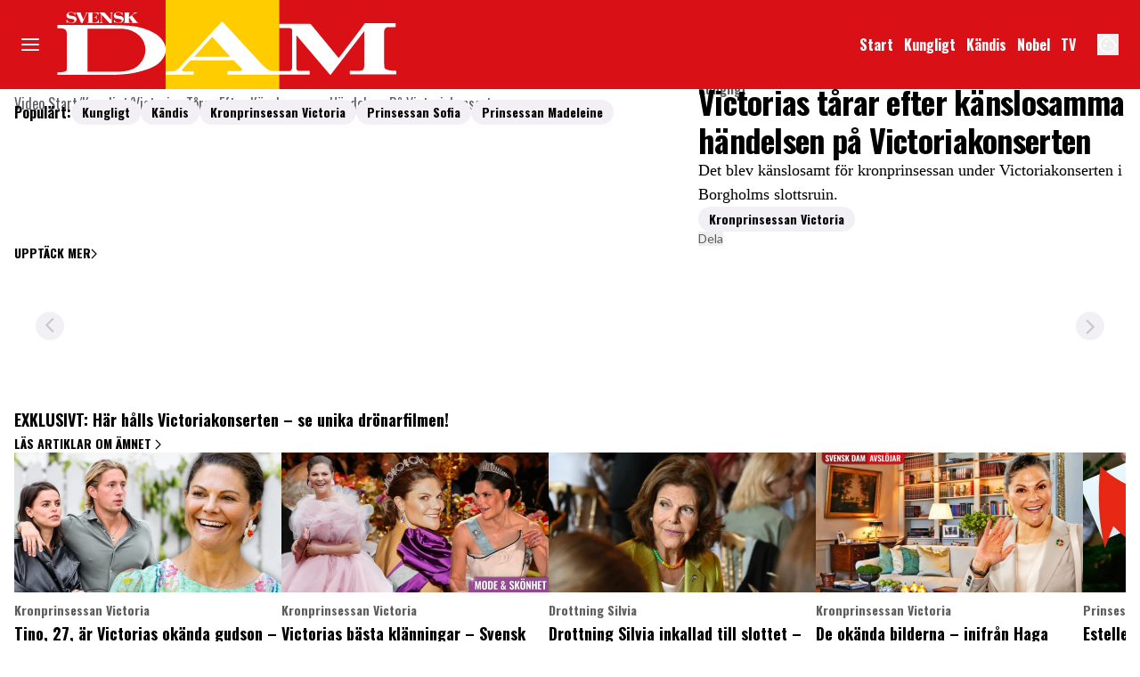

--- FILE ---
content_type: text/html; charset=utf-8
request_url: https://www.svenskdam.se/video/victorias-tarar-efter-kanslosamma-handelsen-pa-victoriakonserten/YqwfhP4z
body_size: 49364
content:
<!DOCTYPE html><html lang="sv-SE"><head><meta charSet="utf-8" data-next-head=""/><link rel="preload" href="https://cdn.cookielaw.org/consent/tcf.stub.js" as="script" data-next-head=""/><link rel="preload" href="https://cdn.cookielaw.org/scripttemplates/otSDKStub.js" as="script" data-next-head=""/><link rel="preload" href="/common/js/consent/consent-conf.js?v=2.3.15svenskdam-05" as="script"/><link rel="preload" href="/common/js/consent/consent-2.3.15svenskdam.js" as="script" data-next-head=""/><link rel="icon" href="/favicon.png" data-next-head=""/><link rel="preload" href="https://micro.rubiconproject.com/prebid/dynamic/13012.js" as="script" referrerPolicy="strict-origin-when-cross-origin" data-next-head=""/><link rel="preload" href="/common/js/ads/adnami-conf.js" as="script"/><link rel="preload" href="https://macro.adnami.io/macro/spec/adsm.macro.747590aa-4758-4281-839e-4b9b65def16a.js" as="script"/><link rel="preload" href="https://cdn.allermedia.se/seenthis/high-impact.min.js" as="script"/><link rel="preload" href="https://securepubads.g.doubleclick.net/tag/js/gpt.js" as="script" data-next-head=""/><link rel="preload" href="https://cdn.allermedia.se/se-aller-ads/prod/4.3.27/se/aller-ads.bundle.min.js?v=4.3.27-07" as="script" data-next-head=""/><meta name="isAccessibleForFree" content="true" data-next-head=""/><meta name="viewport" content="initial-scale=1.0, width=device-width" data-next-head=""/><title data-next-head="">Victorias tårar efter känslosamma händelsen på Victoriakonserten | Svensk Dam</title><meta name="title" content="Victorias tårar efter känslosamma händelsen på Victoriakonserten | Svensk Dam" data-next-head=""/><meta name="description" content="Det blev känslosamt för kronprinsessan under Victoriakonserten i Borgholms slottsruin." data-next-head=""/><link rel="canonical" href="https://www.svenskdam.se/video/victorias-tarar-efter-kanslosamma-handelsen-pa-victoriakonserten/YqwfhP4z" data-next-head=""/><meta name="keywords" content="KUNGLIGT" data-next-head=""/><meta property="og:type" content="video.other" data-next-head=""/><meta property="og:url" content="https://www.svenskdam.se/video/victorias-tarar-efter-kanslosamma-handelsen-pa-victoriakonserten/YqwfhP4z" data-next-head=""/><meta property="og:title" content="Victorias tårar efter känslosamma händelsen på Victoriakonserten" data-next-head=""/><meta property="og:description" content="Det blev känslosamt för kronprinsessan under Victoriakonserten i Borgholms slottsruin." data-next-head=""/><meta name="page-modified" content="" data-next-head=""/><meta property="og:image" content="https://cdn.jwplayer.com/v2/media/YqwfhP4z/poster.jpg?width=720" data-next-head=""/><meta property="og:image:height" content="667" data-next-head=""/><meta name="twitter:card" content="summary_large_image" data-next-head=""/><meta name="twitter:title" content="Victorias tårar efter känslosamma händelsen på Victoriakonserten" data-next-head=""/><meta name="twitter:description" content="Det blev känslosamt för kronprinsessan under Victoriakonserten i Borgholms slottsruin." data-next-head=""/><meta name="twitter:image" content="https://cdn.jwplayer.com/v2/media/YqwfhP4z/poster.jpg?width=720" data-next-head=""/><meta name="robots" content="max-image-preview:large" data-next-head=""/><link rel="preconnect" href="https://image.svenskdam.se/" data-next-head=""/><link rel="preconnect" href="https://securepubads.g.doubleclick.net" data-next-head=""/><link rel="dns-prefetch" href="https://securepubads.g.doubleclick.net" data-next-head=""/><meta property="al:web:should_fallback" content="true" data-next-head=""/><meta property="al:android:url" content="https://www.svenskdam.se?utm_medium=social&amp;utm_campaign=deeplink&amp;utm_source=facebook" data-next-head=""/><meta property="al:android:app_name" content="Svenskdam" data-next-head=""/><meta property="al:android:package" content="se.aller.svenskdam" data-next-head=""/><meta property="al:ios:url" content="https://www.svenskdam.se?utm_medium=social&amp;utm_campaign=deeplink&amp;utm_source=facebook" data-next-head=""/><meta property="al:ios:app_store_id" content="1530904500" data-next-head=""/><meta property="al:ios:app_name" content="Svenskdam" data-next-head=""/><link rel="preload" href="https://static.svenskdam.se/a5a4b90f6c1de24453bf09e4dc0f2d9e04c16260/_next/static/media/bd9b9909c3a641ff-s.p.woff2" as="font" type="font/woff2" crossorigin="anonymous" data-next-font="size-adjust"/><link rel="preload" href="https://static.svenskdam.se/a5a4b90f6c1de24453bf09e4dc0f2d9e04c16260/_next/static/media/756f9c755543fe29-s.p.woff2" as="font" type="font/woff2" crossorigin="anonymous" data-next-font="size-adjust"/><link rel="preload" href="https://static.svenskdam.se/a5a4b90f6c1de24453bf09e4dc0f2d9e04c16260/_next/static/media/4de1fea1a954a5b6-s.p.woff2" as="font" type="font/woff2" crossorigin="anonymous" data-next-font="size-adjust"/><link rel="preload" href="https://static.svenskdam.se/a5a4b90f6c1de24453bf09e4dc0f2d9e04c16260/_next/static/css/c55e28983a031dde.css" as="style"/><link rel="stylesheet" href="https://static.svenskdam.se/a5a4b90f6c1de24453bf09e4dc0f2d9e04c16260/_next/static/css/c55e28983a031dde.css" data-n-g=""/><link rel="preload" href="https://static.svenskdam.se/a5a4b90f6c1de24453bf09e4dc0f2d9e04c16260/_next/static/css/86f32f0c9bd4badd.css" as="style"/><link rel="stylesheet" href="https://static.svenskdam.se/a5a4b90f6c1de24453bf09e4dc0f2d9e04c16260/_next/static/css/86f32f0c9bd4badd.css" data-n-p=""/><noscript data-n-css=""></noscript><script defer="" nomodule="" src="https://static.svenskdam.se/a5a4b90f6c1de24453bf09e4dc0f2d9e04c16260/_next/static/chunks/polyfills-42372ed130431b0a.js" type="ab9cff2886f4bfd3450f9b14-text/javascript"></script><script src="https://static.svenskdam.se/a5a4b90f6c1de24453bf09e4dc0f2d9e04c16260/_next/static/chunks/webpack-7f844ec9e5a1a0d2.js" defer="" type="ab9cff2886f4bfd3450f9b14-text/javascript"></script><script src="https://static.svenskdam.se/a5a4b90f6c1de24453bf09e4dc0f2d9e04c16260/_next/static/chunks/framework-a2fe0be7ac145602.js" defer="" type="ab9cff2886f4bfd3450f9b14-text/javascript"></script><script src="https://static.svenskdam.se/a5a4b90f6c1de24453bf09e4dc0f2d9e04c16260/_next/static/chunks/main-28fe89b1c29f7fe3.js" defer="" type="ab9cff2886f4bfd3450f9b14-text/javascript"></script><script src="https://static.svenskdam.se/a5a4b90f6c1de24453bf09e4dc0f2d9e04c16260/_next/static/chunks/pages/_app-04fbb67ae66f0a33.js" defer="" type="ab9cff2886f4bfd3450f9b14-text/javascript"></script><script src="https://static.svenskdam.se/a5a4b90f6c1de24453bf09e4dc0f2d9e04c16260/_next/static/chunks/4587-14fbe8293bb703a4.js" defer="" type="ab9cff2886f4bfd3450f9b14-text/javascript"></script><script src="https://static.svenskdam.se/a5a4b90f6c1de24453bf09e4dc0f2d9e04c16260/_next/static/chunks/3828-cdd572c61520d80c.js" defer="" type="ab9cff2886f4bfd3450f9b14-text/javascript"></script><script src="https://static.svenskdam.se/a5a4b90f6c1de24453bf09e4dc0f2d9e04c16260/_next/static/chunks/6053-9613a9c745a00d72.js" defer="" type="ab9cff2886f4bfd3450f9b14-text/javascript"></script><script src="https://static.svenskdam.se/a5a4b90f6c1de24453bf09e4dc0f2d9e04c16260/_next/static/chunks/8918-053d02dfccdaea05.js" defer="" type="ab9cff2886f4bfd3450f9b14-text/javascript"></script><script src="https://static.svenskdam.se/a5a4b90f6c1de24453bf09e4dc0f2d9e04c16260/_next/static/chunks/6231-1b22f719ccd408b3.js" defer="" type="ab9cff2886f4bfd3450f9b14-text/javascript"></script><script src="https://static.svenskdam.se/a5a4b90f6c1de24453bf09e4dc0f2d9e04c16260/_next/static/chunks/411-53d7cc16e1f0d413.js" defer="" type="ab9cff2886f4bfd3450f9b14-text/javascript"></script><script src="https://static.svenskdam.se/a5a4b90f6c1de24453bf09e4dc0f2d9e04c16260/_next/static/chunks/9833-7b0250fa15d87482.js" defer="" type="ab9cff2886f4bfd3450f9b14-text/javascript"></script><script src="https://static.svenskdam.se/a5a4b90f6c1de24453bf09e4dc0f2d9e04c16260/_next/static/chunks/3335-db7479f3ed52be9a.js" defer="" type="ab9cff2886f4bfd3450f9b14-text/javascript"></script><script src="https://static.svenskdam.se/a5a4b90f6c1de24453bf09e4dc0f2d9e04c16260/_next/static/chunks/7738-0b0ec727e29bc450.js" defer="" type="ab9cff2886f4bfd3450f9b14-text/javascript"></script><script src="https://static.svenskdam.se/a5a4b90f6c1de24453bf09e4dc0f2d9e04c16260/_next/static/chunks/288-97870bf0eecab9d9.js" defer="" type="ab9cff2886f4bfd3450f9b14-text/javascript"></script><script src="https://static.svenskdam.se/a5a4b90f6c1de24453bf09e4dc0f2d9e04c16260/_next/static/chunks/pages/(ocelot)/video/%5Btitle%5D/%5BmediaId%5D-1c6ba28c8ebaf0fb.js" defer="" type="ab9cff2886f4bfd3450f9b14-text/javascript"></script><script src="https://static.svenskdam.se/a5a4b90f6c1de24453bf09e4dc0f2d9e04c16260/_next/static/a5a4b90f6c1de24453bf09e4dc0f2d9e04c16260/_buildManifest.js" defer="" type="ab9cff2886f4bfd3450f9b14-text/javascript"></script><script src="https://static.svenskdam.se/a5a4b90f6c1de24453bf09e4dc0f2d9e04c16260/_next/static/a5a4b90f6c1de24453bf09e4dc0f2d9e04c16260/_ssgManifest.js" defer="" type="ab9cff2886f4bfd3450f9b14-text/javascript"></script></head><body><div id="__next"><div id="modal"></div><div class="h-full min-h-screen relative scroll-smooth scroll-pt-40 flex flex-col __variable_b5c753 __variable_908d74"><header class="w-full max-w-grid mx-auto sticky top-0 left-0 z-menu group hide-in-mobile-app" id="menu" data-cts-object-group=""><div class="bg-primary-700 wings-primary-700 px-grid-m gap-3 grid grid-cols-[auto_auto_1fr_auto] items-center relative wings !z-2 overflow-x-hidden lg:overflow-x-visible md:overflow-y-visible overflow-y-hidden"><label class="group/hamburger relative block cursor-pointer bg-transparent h-5 w-5 row-span-2 col-span-1 cts-tracking-object" data-cts-object-category="menu" data-cts-object-name="open" data-cts-object-extra-info="[{&quot;type&quot;:&quot;main_navigation_menu&quot;}]"><input class="peer absolute left-0 top-0 h-full w-full cursor-pointer appearance-none" aria-label="Knapp för att öppna meny med länkar" role="switch" aria-checked="false" type="checkbox"/><hr class="absolute top-1/2 -mt-0.25 h-0.5 w-full transform rounded-full border-0 transition-all duration-300 ease-in-out bg-black last-of-type:translate-y-1.5 peer-checked:translate-y-0 peer-checked:last-of-type:-rotate-45 first-of-type:-translate-y-1.5 peer-checked:first-of-type:rotate-45 peer-checked:second-of-type:scale-x-0 third-of-type:hidden !bg-white"/><hr class="absolute top-1/2 -mt-0.25 h-0.5 w-full transform rounded-full border-0 transition-all duration-300 ease-in-out bg-black last-of-type:translate-y-1.5 peer-checked:translate-y-0 peer-checked:last-of-type:-rotate-45 first-of-type:-translate-y-1.5 peer-checked:first-of-type:rotate-45 peer-checked:second-of-type:scale-x-0 third-of-type:hidden !bg-white"/><hr class="absolute top-1/2 -mt-0.25 h-0.5 w-full transform rounded-full border-0 transition-all duration-300 ease-in-out bg-black last-of-type:translate-y-1.5 peer-checked:translate-y-0 peer-checked:last-of-type:-rotate-45 first-of-type:-translate-y-1.5 peer-checked:first-of-type:rotate-45 peer-checked:second-of-type:scale-x-0 third-of-type:hidden !bg-white"/><hr class="absolute top-1/2 -mt-0.25 h-0.5 w-full transform rounded-full border-0 transition-all duration-300 ease-in-out bg-black last-of-type:translate-y-1.5 peer-checked:translate-y-0 peer-checked:last-of-type:-rotate-45 first-of-type:-translate-y-1.5 peer-checked:first-of-type:rotate-45 peer-checked:second-of-type:scale-x-0 third-of-type:hidden !bg-white"/></label><a class="text-primary-900 h-13 xs:h-16 md:!h-25 row-span-2 col-span-2 md:col-span-1 justify-self-center md:justify-self-auto [&amp;_svg]:h-full flex-shrink-0 relative right-3 md:right-0 transition-all" href="/" aria-label="Länk till Svensk Dams startsida"><svg xmlns="http://www.w3.org/2000/svg" viewBox="0 0 201 51"><g fill-rule="evenodd"><path fill="#d91016" d="M0 0h201v51H0z"></path><path fill="#fc0" d="M66.3 0h65.1v51H66.3z"></path><path fill="#fff" d="M65.4 24.6c-1.2-2.4-3.1-4.3-5.5-5.6-4.2-2.4-8.7-3.7-13.4-4.2-4-.4-8-.5-12-.5H4.6c-.2 0-.3 0-.3.3v1.3c0 .3.1.3.3.3.9 0 1.8 0 2.7.1 1.5.2 2.4 1.2 2.4 2.7v20.5c0 .6-.2.9-.6 1.2-.3.2-.6.3-.9.4-.9.2-1.8.2-2.7.2-.4 0-.9-.1-1.1.1s0 .7-.1 1.1.1.4.5.4h17.3c4.5-.1 10.1.1 15.7-.1 4.5-.2 8.9-.5 13.2-1.7 2.8-.8 5.7-1.5 8.3-2.9 2.2-1.1 4.1-2.6 5.4-4.7 2-2.9 2.3-5.9.7-8.9m-13.9 12c-1.8 2.1-4.2 3.2-6.8 3.8-2.1.5-4.2.7-6.3.7H22c-.4 0-.4-.1-.4-.5V16.9c0-.4.1-.5.5-.5H40c3.3 0 6.5.6 9.3 2.5 3.6 2.4 5.5 5.8 5.4 10.1-.1 3-1.4 5.5-3.2 7.6"></path></g><path fill="#fff" d="M14.6 8.7h-.2c-.1-.5-.7-1.6-2.3-1.6-.8 0-1.4.4-1.4 1 0 1.7 4.6.1 4.6 2.9 0 1.2-1 2.2-2.9 2.2-1.2 0-1.6-.5-2.1-.5-.3 0-.4.2-.4.3h-.3v-1.8h.2c0 .6.9 1.8 2.4 1.8.9 0 1.9-.5 1.9-1.2 0-1.8-4.6-.1-4.6-2.9 0-1.1 1-2 2.6-2 1 0 1.6.5 1.9.5s.3-.1.3-.3h.2zm.5-1.5h-.4v-.1H18v.2h-.5l1.7 3.9L20.7 8c.1-.2.1-.4.1-.5 0-.3-.2-.3-.6-.3h-.1v-.1h1.8v.2h-.2c-.4 0-.5.3-.6.5l-2.4 5.3h-.8zm6.3 5.7h.7V7.2h-.7v-.1h6.4v1.6h-.2c-.1-.8-.5-1.4-2.2-1.4h-1v2.6h1c.9 0 1.2-.5 1.2-1.1h.2v2.3h-.2c0-.6-.3-1.1-1.2-1.1h-1v2.9h.8c1.9 0 2.4-.7 2.6-1.6h.2v1.8h-6.7zm7 0c.6 0 .9-.1.9-.6V8l-.7-.7h-.3v-.2h2.9l3.9 4.3V7.8c0-.2-.1-.6-.8-.6v-.1h1.9v.2c-.7 0-.7.3-.7.6v5.3h-1.4l-4.4-4.8v4.1c0 .5.2.6.9.6v.2h-2.1zm13.2-4.2h-.2c-.1-.5-.7-1.6-2.3-1.6-.8 0-1.4.4-1.4 1 0 1.7 4.6.1 4.6 2.9 0 1.2-1 2.2-2.9 2.2-1.2 0-1.6-.5-2.1-.5-.3 0-.4.2-.4.3h-.2v-1.8h.2c0 .6.9 1.8 2.4 1.8 1 0 1.9-.5 1.9-1.2 0-1.8-4.6-.1-4.6-2.9 0-1.1 1-2 2.6-2 1 0 1.6.5 1.9.5s.3-.1.3-.3h.2zm.6 4.2h.7V7.2h-.7v-.1H46v.2h-.7v2.6l2.7-2c.3-.2.4-.4.4-.5s-.3-.2-.5-.2h-.1v-.1h2.4v.2h-.1c-.7 0-1.3.3-2.5 1.2l-.6.4 3.1 4h.5v.2h-3.8v-.2h.7L45.4 10l-.1.1v2.8h.7v.2h-3.8z"></path><path fill="#fff" fill-rule="evenodd" d="M197.7 40.4c-.9 0-1.9 0-2.8-.1s-1.7-.3-2.5-.7c-.4-.3-.7-.6-.8-1.1l-.2-3.3V18.4c0-1 .4-1.9 1.2-2.5.3-.3.7-.4 1.1-.4h4.1c.2 0 .4-.2.3-.4v-1.5c0-.3-.1-.4-.4-.4h-16.8c-.3 0-.4.1-.6.3-1.2 1.8-14.6 19.4-14.6 19.4-.2.2-.3.2-.5 0l-.3-.3L149.6 14c-.2-.2-.4-.3-.7-.3h-17.5v2.4h6.3a1.08 1.08 0 0 1 1 1V39c0 .8-.6 1.5-1.4 1.7h-9.2c-1 0-2.3-.3-3.4-1-1.3-.9-2.5-2-3.6-3.2l-22-23.9q-.45-.45-.9 0L74 38.9c-.8.9-2 1.6-3.2 1.8-1.4.3-3 .3-4.5.3v1.8l15.9-.1c.1 0 .2-.1.2-.2v-1.4c0-.1-.1-.2-.2-.2h-5.6c-.7 0-.9-.2-.8-.9a.55.55 0 0 1 .3-.5c1.3-1.7 2.9-3.2 4.4-4.8.1-.1.3-.1.4-.1h24c.2 0 .4 0 .6.2l3.7 3.8c.3.3.6.5.8.9.2.3.1.6-.2.8-.4.3-.9.4-1.4.4H102c-.2 0-.4.2-.4.4v1.1a.47.47 0 0 0 .5.5h46.5q.3 0 .3-.3V41c0-.3-.1-.4-.4-.4h-5.7a1.58 1.58 0 0 1-1.6-1.6V20.6c0-.1-.1-.2.1-.3l19.1 22.4c.2.2.3.2.5 0l18.6-24.1.6-.8v19c0 .5 0 1.1-.1 1.6-.1.8-.4 1.6-1.3 1.9-.5.2-1.1.2-1.6.2h-5q-.3 0-.3.3v1.3a.47.47 0 0 0 .5.5h25.8q.3 0 .3-.3v-1.4c-.2-.5-.3-.6-.7-.5m-94.4-7.9H82.7c-.1-.1 0-.2.1-.2l10-11c.2-.2.3-.2.4 0l10.1 11.1c.1.1 0 .1 0 .1"></path></svg></a><nav class="bg-primary-700 flex hidden overflow-hidden p-1.5 relative row-span-2 md:justify-end md:flex lg:mx-0"><ul class="scrollbar-thumb-primary-500 scrollbar-track-primary-600 h-12 gap-x-3 px-4 lg:px-0 scrollbar-h-1 flex group-data-[open]:hidden flex-row items-center overflow-x-auto overflow-y-hidden scrollbar" aria-label="Navigering för innehållskategorier"><li><a class="text-white p-1.5 text-headline-2xs inline-block" href="/" aria-label="Länk till startsidan">Start</a></li><li><a class="text-white p-1.5 text-headline-2xs inline-block" href="/kungligt" aria-label="Länk till kategorin Kungligt">Kungligt</a></li><li><a class="text-white p-1.5 text-headline-2xs inline-block" href="/noje" aria-label="Länk till kategorin Kändis">Kändis</a></li><li><a class="text-white p-1.5 text-headline-2xs inline-block" href="/nobel" aria-label="Länk till kategorin om Nobelfesten">Nobel</a></li><li><a class="text-white p-1.5 text-headline-2xs inline-block" href="/video" aria-label="Länk till kategorin TV som är Svensk Dams Video-sida">TV</a></li></ul><search><form class="bg-transparent w-full h-12 gap-x-2 hidden lg:group-data-[open]:flex flex-row items-center" action="/search/" method="GET"><div class="group flex w-full flex-col items-start gap-y-1 flex-grow"><div class="relative flex w-full flex-col items-start gap-y-1"><div class="relative flex w-full flex-col items-start gap-y-1"><input class="w-full rounded p-2 transition-all outline-royal-blue-200 focus:ring-royal-blue-700 group-data-[status=error]:outline-primary-200 group-data-[status=error]:hover:outline-primary-200 group-data-[status=error]:ring-primary-800 group-data-[status=error]:hover:ring-primary-800 bg-white outline-0 outline-offset-1 ring-1 ring-inset ring-black placeholder:text-gray-600 group-data-[status=error]:bg-white group-data-[status=error]:outline-4 group-data-[status=error]:ring-2 group-data-[status=error]:ring-inset group-data-[status=error]:placeholder:text-gray-600 group-data-[status=error]:hover:bg-white group-data-[status=error]:hover:outline-4 group-data-[status=error]:hover:ring-2 hover:not-focus:bg-white hover:not-focus:outline-0 hover:not-focus:ring-1 hover:not-focus:ring-black focus:bg-white focus:outline-4 focus:ring-2 h-10 peer-[.absolute]/icon:pr-7 lg:group-data-[open]:max-w-screen-sm ml-auto" id=":Rpmq6:" name="s" placeholder="Sök..." value=""/></div></div></div><button class="active:ring-0 border duration-200 ease-in-out focus:outline-none focus:ring-4 hover:ring-0 inline-flex items-center justify-center outline-none ring-0 rounded-full transition-all whitespace-nowrap text-black bg-gray-100 border-gray-100 hover:bg-gray-200 hover:border-gray-200 active:bg-gray-300 active:border-gray-300 focus:bg-gray-300 focus:border-gray-300 focus:ring-royal-blue-200 h-9 px-6 py-2.25 text-headline-2xs gap-2.5" type="submit"><div class="visible contents">Sök</div></button></form></search></nav><nav class="gap-x-3 flex flex-row row-span-2"><button type="button" aria-label="Knapp för att öppna inställningarna för cookies"><svg xmlns="http://www.w3.org/2000/svg" fill="none" viewBox="0 0 24 24" class="h-6 w-6 text-white" name="cookie"><path fill="currentColor" d="M12 21.75a9.5 9.5 0 0 1-3.803-.768 9.9 9.9 0 0 1-3.095-2.084 9.9 9.9 0 0 1-2.084-3.095A9.5 9.5 0 0 1 2.25 12q0-1.905.735-3.665A10.2 10.2 0 0 1 5.01 5.213 9.8 9.8 0 0 1 8.072 3.04q1.773-.814 3.832-.814.454 0 .928.04t.964.137q-.148 1.125.213 2.082.36.956 1.072 1.61a4.2 4.2 0 0 0 1.71.936q1 .284 2.138.072-.477 1.475.404 2.738.88 1.264 2.386 1.381.015.17.023.316.008.145.008.315a9.6 9.6 0 0 1-.77 3.831 10.2 10.2 0 0 1-2.09 3.15 9.8 9.8 0 0 1-3.095 2.134A9.3 9.3 0 0 1 12 21.75M10.505 9.904q.582 0 .99-.414.41-.413.409-.995 0-.582-.41-.99a1.36 1.36 0 0 0-.994-.409q-.578 0-.99.41a1.35 1.35 0 0 0-.414.994q0 .577.414.99.413.414.995.414m-2 5q.582 0 .99-.414.41-.413.409-.995 0-.582-.41-.99a1.36 1.36 0 0 0-.994-.409q-.578 0-.99.41a1.35 1.35 0 0 0-.414.994q0 .577.414.99.413.414.995.414m6.5 1a.86.86 0 0 0 .64-.264.89.89 0 0 0 .259-.645.87.87 0 0 0-.26-.64.88.88 0 0 0-.644-.259.88.88 0 0 0-.64.26.87.87 0 0 0-.264.644q0 .377.264.64.263.264.645.264m-3.003 4.346q3.14 0 5.572-2.22t2.666-5.644q-1.288-.54-2.015-1.5a4.8 4.8 0 0 1-.92-2.23q-1.99-.228-3.371-1.564-1.38-1.336-1.609-3.357-1.952-.09-3.537.628a8.3 8.3 0 0 0-2.702 1.92 8.8 8.8 0 0 0-1.727 2.715Q3.75 10.51 3.75 12q0 3.42 2.414 5.836 2.415 2.415 5.838 2.414"></path></svg></button></nav></div><div id="navigationDrawer" class="bg-white wings-white px-3 py-5 w-full h-[calc(100dvh_-_100%)] gap-y-5 sm:px-8 sm:py-8 md:px-16 md:py-10 lg:px-25 lg:py-13 -translate-y-[120%] -z-2 absolute flex-col flex group-data-[open]:translate-y-0 left-0 overflow-y-auto overflow-x-hidden top-full transition-transform wings lg:overflow-visible"><search><form class="bg-transparent w-full h-12 gap-x-2 max-w-screen-sm mx-auto [&amp;_button]:hidden flex flex-row items-center sm:[&amp;_button]:block lg:hidden" action="/search/" method="GET"><div class="group flex w-full flex-col items-start gap-y-1 flex-grow"><div class="relative flex w-full flex-col items-start gap-y-1"><div class="relative flex w-full flex-col items-start gap-y-1"><input class="w-full rounded p-2 transition-all outline-royal-blue-200 focus:ring-royal-blue-700 group-data-[status=error]:outline-primary-200 group-data-[status=error]:hover:outline-primary-200 group-data-[status=error]:ring-primary-800 group-data-[status=error]:hover:ring-primary-800 bg-white outline-0 outline-offset-1 ring-1 ring-inset ring-black placeholder:text-gray-600 group-data-[status=error]:bg-white group-data-[status=error]:outline-4 group-data-[status=error]:ring-2 group-data-[status=error]:ring-inset group-data-[status=error]:placeholder:text-gray-600 group-data-[status=error]:hover:bg-white group-data-[status=error]:hover:outline-4 group-data-[status=error]:hover:ring-2 hover:not-focus:bg-white hover:not-focus:outline-0 hover:not-focus:ring-1 hover:not-focus:ring-black focus:bg-white focus:outline-4 focus:ring-2 h-10 peer-[.absolute]/icon:pr-7 lg:group-data-[open]:max-w-screen-sm ml-auto" id=":R2qq6:" name="s" placeholder="Sök..." value=""/></div></div></div><button class="active:ring-0 border duration-200 ease-in-out focus:outline-none focus:ring-4 hover:ring-0 inline-flex items-center justify-center outline-none ring-0 rounded-full transition-all whitespace-nowrap text-black bg-gray-100 border-gray-100 hover:bg-gray-200 hover:border-gray-200 active:bg-gray-300 active:border-gray-300 focus:bg-gray-300 focus:border-gray-300 focus:ring-royal-blue-200 h-9 px-6 py-2.25 text-headline-2xs gap-2.5" type="submit"><div class="visible contents">Sök</div></button></form></search><nav class="sm:gap-3 md:gap-4 h-full sm:grid sm:grid-cols-2 md:grid-cols-3 lg:grid-cols-4 auto-rows-min lg:overflow-y-auto transition-opacity opacity-0 pointer-events-none group-data-[open]:opacity-100 group-data-[open]:pointer-events-auto" aria-label="Navigeringsmeny"><ul class="gap-0 flex flex-col"><li><a class="text-black py-2.5 text-headline-2xs block cts-tracking-object" href="/kungligt" aria-label="Länk till kategorin Kungligt" data-cts-object-category="menu" data-cts-object-extra-info="[{&quot;type&quot;:&quot;main_navigation_menu&quot;}]" data-cts-object-url="/kungligt" data-cts-object-name="Kungligt" data-depth="1">Kungligt</a></li><li><a class="text-black py-2.5 text-headline-2xs block cts-tracking-object" href="/noje" aria-label="Länk till kategorin Nöje" data-cts-object-category="menu" data-cts-object-extra-info="[{&quot;type&quot;:&quot;main_navigation_menu&quot;}]" data-cts-object-url="/noje" data-cts-object-name="Kändis" data-depth="1">Kändis</a></li><li><a class="text-black py-2.5 text-headline-2xs block cts-tracking-object" href="/kungliga-modebloggen" aria-label="Länk till kategorin Kungligt mode" data-cts-object-category="menu" data-cts-object-extra-info="[{&quot;type&quot;:&quot;main_navigation_menu&quot;}]" data-cts-object-url="/kungliga-modebloggen" data-cts-object-name="Kungligt mode" data-depth="1">Kungligt mode</a></li><li><a class="text-black py-2.5 text-headline-2xs block cts-tracking-object" href="/nobel" aria-label="Länk till kategorin om Nobelfesten" data-cts-object-category="menu" data-cts-object-extra-info="[{&quot;type&quot;:&quot;main_navigation_menu&quot;}]" data-cts-object-url="/nobel" data-cts-object-name="Nobel" data-depth="1">Nobel</a></li><li><a class="text-black py-2.5 text-headline-2xs block cts-tracking-object" href="/video" aria-label="Länk till kategorin TV som är Svensk Dams Video-sida" data-cts-object-category="menu" data-cts-object-extra-info="[{&quot;type&quot;:&quot;main_navigation_menu&quot;}]" data-cts-object-url="/video" data-cts-object-name="TV" data-depth="1">TV</a></li><li><a class="text-black py-2.5 text-headline-2xs block cts-tracking-object" href="/kronika" aria-label="Länk till kategorin Krönikor" data-cts-object-category="menu" data-cts-object-extra-info="[{&quot;type&quot;:&quot;main_navigation_menu&quot;}]" data-cts-object-url="/kronika" data-cts-object-name="Krönikor" data-depth="1">Krönikor</a></li><li><a class="text-black py-2.5 text-headline-2xs block cts-tracking-object" href="/korsord" aria-label="Länk till spel" data-cts-object-category="menu" data-cts-object-extra-info="[{&quot;type&quot;:&quot;main_navigation_menu&quot;,&quot;campaign&quot;:&quot;keesing_games&quot;}]" data-cts-object-url="/korsord" data-cts-object-name="NYTT! Spel" data-depth="1"><span class="text-primary-700">NYTT!</span> Korsord</a></li><li><a class="text-black py-2.5 text-headline-2xs block cts-tracking-object" href="/direkt" data-cts-object-category="menu" data-cts-object-extra-info="[{&quot;type&quot;:&quot;main_navigation_menu&quot;}]" data-cts-object-url="/direkt" data-cts-object-name="[object Object]" data-depth="1">Svenskdam Direkt</a></li></ul><ul class="gap-0 flex flex-col"><li><a class="text-black py-2.5 text-headline-2xs block cts-tracking-object" href="https://prenumerera.se/tidningar/svensk-damtidning?utm_source=svenskdam.se&amp;utm_medium=menu&amp;utm_campaign=svenskdamtidning" aria-label="Länk till att prenumerera på Svensk Dam" data-cts-object-category="menu" data-cts-object-extra-info="[{&quot;type&quot;:&quot;main_navigation_menu&quot;}]" data-cts-object-url="https://prenumerera.se/tidningar/svensk-damtidning/?utm_source=svenskdam.se&amp;utm_medium=menu&amp;utm_campaign=svenskdamtidning" data-cts-object-name="Prenumerera" data-depth="1">Prenumerera</a></li><li><a class="text-black py-2.5 text-headline-2xs block cts-tracking-object" href="/nyhetsbrev" aria-label="Länk till sidan för prenumerera på Svensk Dams nyhetsbrev" data-cts-object-category="menu" data-cts-object-extra-info="[{&quot;type&quot;:&quot;main_navigation_menu&quot;}]" data-cts-object-url="/nyhetsbrev" data-cts-object-name="Nyhetsbrev" data-depth="1">Nyhetsbrev</a></li><li><a class="text-black py-2.5 text-headline-2xs block cts-tracking-object" href="/alla-amnen" aria-label="Länk till sidan Alla ämnen där alla kategorier på Svensk Dam visas i alfabetisk ordning" data-cts-object-category="menu" data-cts-object-extra-info="[{&quot;type&quot;:&quot;main_navigation_menu&quot;}]" data-cts-object-url="/alla-amnen" data-cts-object-name="Alla ämnen" data-depth="1">Alla ämnen</a></li><li><a class="text-black py-2.5 text-headline-2xs block cts-tracking-object" href="/svensk-damtidnings-lasarpanel" aria-label="Länk till sidan där du kan gå med i Svensk Dams läsarpanel" data-cts-object-category="menu" data-cts-object-extra-info="[{&quot;type&quot;:&quot;main_navigation_menu&quot;}]" data-cts-object-url="/svensk-damtidnings-lasarpanel" data-cts-object-name="Läsarpanel" data-depth="1">Läsarpanel</a></li><li><a class="text-black py-2.5 text-headline-2xs block cts-tracking-object" href="/vara-skribenter" aria-label="Länk till sidan där alla skribenter för Svensk Dam listas" data-cts-object-category="menu" data-cts-object-extra-info="[{&quot;type&quot;:&quot;main_navigation_menu&quot;}]" data-cts-object-url="/vara-skribenter" data-cts-object-name="Våra skribenter" data-depth="1">Våra skribenter</a></li><li><a class="text-black py-2.5 text-headline-2xs block cts-tracking-object" href="/creative-studio" aria-label="Länk till sidan där alla Svensk Dams annonssamarbeten listas" data-cts-object-category="menu" data-cts-object-extra-info="[{&quot;type&quot;:&quot;main_navigation_menu&quot;}]" data-cts-object-url="/creative-studio" data-cts-object-name="Creative studio" data-depth="1">Creative studio</a></li><li><a class="text-black py-2.5 text-headline-2xs block cts-tracking-object pointer-events-none" href="/" data-cts-object-category="menu" data-cts-object-extra-info="[{&quot;type&quot;:&quot;main_navigation_menu&quot;}]" data-cts-object-url="#" data-cts-object-name="Våra hovexperter" data-depth="1">Våra hovexperter</a></li><li><a class="text-black py-2.5 text-ui-md block cts-tracking-object" href="/vara-skribenter/herman_lindqvist" data-cts-object-category="menu" data-cts-object-extra-info="[{&quot;type&quot;:&quot;main_navigation_menu&quot;}]" data-cts-object-url="/vara-skribenter/herman_lindqvist" data-cts-object-name="Historiker Herman Lindqvist" data-depth="1"><span class="text-headline-2xs text-gray-600">Historiker</span> Herman Lindqvist</a></li><li><a class="text-black py-2.5 text-ui-md block cts-tracking-object" href="/vara-skribenter/johan_t_lindwall" data-cts-object-category="menu" data-cts-object-extra-info="[{&quot;type&quot;:&quot;main_navigation_menu&quot;}]" data-cts-object-url="/vara-skribenter/johan_t_lindwall" data-cts-object-name="Chefredaktör Johan T. Lindwall" data-depth="1"><span class="text-headline-2xs text-gray-600">Chefredaktör</span> Johan T. Lindwall</a></li><li><a class="text-black py-2.5 text-ui-md block cts-tracking-object" href="/vara-skribenter/helena_wiklund" data-cts-object-category="menu" data-cts-object-extra-info="[{&quot;type&quot;:&quot;main_navigation_menu&quot;}]" data-cts-object-url="/vara-skribenter/helena_wiklund" data-cts-object-name="Hovreporter Helena Wiklund" data-depth="1"><span class="text-headline-2xs text-gray-600">Hovreporter</span> Helena Wiklund</a></li></ul><ul class="gap-0 flex flex-col"><li><a class="text-black py-2.5 text-headline-2xs block cts-tracking-object" href="/kontaktaoss" aria-label="Länk till sidan för att kontakta Svensk Dam i olika ärenden" data-cts-object-category="menu" data-cts-object-extra-info="[{&quot;type&quot;:&quot;main_navigation_menu&quot;}]" data-cts-object-url="/kontaktaoss" data-cts-object-name="Kontakta oss" data-depth="1">Kontakta oss</a></li><li><a class="text-black py-2.5 text-ui-md block cts-tracking-object" href="/om-oss" aria-label="Länk till sidan om Svensk Dam och dess historia" data-cts-object-category="menu" data-cts-object-extra-info="[{&quot;type&quot;:&quot;main_navigation_menu&quot;}]" data-cts-object-url="/om-oss" data-cts-object-name="Om oss" data-depth="1">Om oss</a></li><li><a class="text-black py-2.5 text-ui-md block cts-tracking-object" href="https://svenskdamtidning.ocast.com" aria-label="Länk till sidan om du vill annonsera på Svensk Dam" data-cts-object-category="menu" data-cts-object-extra-info="[{&quot;type&quot;:&quot;main_navigation_menu&quot;}]" data-cts-object-url="https://svenskdamtidning.ocast.com/" data-cts-object-name="Annonsera" data-depth="1">Annonsera</a></li><li><a class="text-black py-2.5 text-ui-md block cts-tracking-object" href="/om-cookies" aria-label="Länk till information och val gällande cookies på Svensk Dam" data-cts-object-category="menu" data-cts-object-extra-info="[{&quot;type&quot;:&quot;main_navigation_menu&quot;}]" data-cts-object-url="/om-cookies" data-cts-object-name="Om Cookies" data-depth="1">Om Cookies</a></li><li><a class="text-black py-2.5 text-ui-md block cts-tracking-object" href="/" aria-label="Länk till sidan för att hantera dina cookie-preferenser" data-cts-object-category="menu" data-cts-object-extra-info="[{&quot;type&quot;:&quot;main_navigation_menu&quot;}]" data-cts-object-url="#" data-cts-object-name="Hantera preferenser" data-depth="1">Hantera preferenser</a></li></ul><aside class="gap-3 self-start flex flex-wrap mt-3" aria-label="Länkar till Svensk Dam på sociala medier"><p class="text-headline-2xs w-full">Följ Svensk Dam</p><a class="" href="https://www.facebook.com/svenskdamtidning?locale=sv_SE" target="_blank" aria-label="Länk till facebook"><span class="ring-royal-blue-200 border-none bg-primary-700 text-white hover:border-primary-600 hover:bg-primary-600 hover:text-white focus:border-primary-800 focus:bg-primary-800 focus:text-white active:border-primary-800 active:bg-primary-800 active:text-white w-8 h-8 inline-flex items-center justify-center transition-all duration-200 ease-in-out ring-0 border rounded-full focus:ring-4 focus:outline-none hover:ring-0 hover:outline-none active:ring-0 active:outline-none gap-3 self-end flex flex-wrap"><svg xmlns="http://www.w3.org/2000/svg" fill="currentColor" aria-hidden="true" viewBox="0 0 24 24" class="h-4.5 w-4.5" name="facebook"><path d="m17.093 13.344.56-3.65h-3.502V7.326c0-.998.489-1.972 2.058-1.972h1.592V2.247S16.356 2 14.975 2c-2.884 0-4.769 1.748-4.769 4.912v2.782H7v3.65h3.206v8.823h3.946v-8.823h2.942z"></path></svg></span></a><a class="" href="https://www.instagram.com/svenskdamtidning" target="_blank" aria-label="Länk till instagram"><span class="ring-royal-blue-200 border-none bg-primary-700 text-white hover:border-primary-600 hover:bg-primary-600 hover:text-white focus:border-primary-800 focus:bg-primary-800 focus:text-white active:border-primary-800 active:bg-primary-800 active:text-white w-8 h-8 inline-flex items-center justify-center transition-all duration-200 ease-in-out ring-0 border rounded-full focus:ring-4 focus:outline-none hover:ring-0 hover:outline-none active:ring-0 active:outline-none gap-3 self-end flex flex-wrap"><svg stroke="currentColor" fill="currentColor" stroke-width="0" viewBox="0 0 448 512" class="h-4.5 w-4.5" name="instagram" height="1em" width="1em" xmlns="http://www.w3.org/2000/svg"><path d="M224.1 141c-63.6 0-114.9 51.3-114.9 114.9s51.3 114.9 114.9 114.9S339 319.5 339 255.9 287.7 141 224.1 141zm0 189.6c-41.1 0-74.7-33.5-74.7-74.7s33.5-74.7 74.7-74.7 74.7 33.5 74.7 74.7-33.6 74.7-74.7 74.7zm146.4-194.3c0 14.9-12 26.8-26.8 26.8-14.9 0-26.8-12-26.8-26.8s12-26.8 26.8-26.8 26.8 12 26.8 26.8zm76.1 27.2c-1.7-35.9-9.9-67.7-36.2-93.9-26.2-26.2-58-34.4-93.9-36.2-37-2.1-147.9-2.1-184.9 0-35.8 1.7-67.6 9.9-93.9 36.1s-34.4 58-36.2 93.9c-2.1 37-2.1 147.9 0 184.9 1.7 35.9 9.9 67.7 36.2 93.9s58 34.4 93.9 36.2c37 2.1 147.9 2.1 184.9 0 35.9-1.7 67.7-9.9 93.9-36.2 26.2-26.2 34.4-58 36.2-93.9 2.1-37 2.1-147.8 0-184.8zM398.8 388c-7.8 19.6-22.9 34.7-42.6 42.6-29.5 11.7-99.5 9-132.1 9s-102.7 2.6-132.1-9c-19.6-7.8-34.7-22.9-42.6-42.6-11.7-29.5-9-99.5-9-132.1s-2.6-102.7 9-132.1c7.8-19.6 22.9-34.7 42.6-42.6 29.5-11.7 99.5-9 132.1-9s102.7-2.6 132.1 9c19.6 7.8 34.7 22.9 42.6 42.6 11.7 29.5 9 99.5 9 132.1s2.7 102.7-9 132.1z"></path></svg></span></a><a class="" href="https://x.com/svenskdam" target="_blank" aria-label="Länk till x"><span class="ring-royal-blue-200 border-none bg-primary-700 text-white hover:border-primary-600 hover:bg-primary-600 hover:text-white focus:border-primary-800 focus:bg-primary-800 focus:text-white active:border-primary-800 active:bg-primary-800 active:text-white w-8 h-8 inline-flex items-center justify-center transition-all duration-200 ease-in-out ring-0 border rounded-full focus:ring-4 focus:outline-none hover:ring-0 hover:outline-none active:ring-0 active:outline-none gap-3 self-end flex flex-wrap"><svg stroke="currentColor" fill="currentColor" stroke-width="0" viewBox="0 0 512 512" class="h-4.5 w-4.5" name="x" height="1em" width="1em" xmlns="http://www.w3.org/2000/svg"><path d="M389.2 48h70.6L305.6 224.2 487 464H345L233.7 318.6 106.5 464H35.8L200.7 275.5 26.8 48H172.4L272.9 180.9 389.2 48zM364.4 421.8h39.1L151.1 88h-42L364.4 421.8z"></path></svg></span></a><a class="active:ring-0 border duration-200 ease-in-out focus:outline-none focus:ring-4 hover:ring-0 inline-flex items-center justify-center outline-none ring-0 rounded-full transition-all text-white bg-primary-700 border-primary-700 hover:bg-primary-600 active:bg-primary-800 focus:bg-primary-800 focus:ring-royal-blue-200 h-8 px-5 py-2 text-headline-3xs gap-1.5" href="https://news.google.com/publications/CAAiEMOO7LLrA0PM4gJfbc3NYiYqFAgKIhDDjuyy6wNDzOICX23NzWIm?hl=sv&amp;gl=SE&amp;ceid=SE%3Asv" aria-label="Länk till Google nyheter" target="_blank"><svg xmlns="http://www.w3.org/2000/svg" xml:space="preserve" viewBox="0 0 6550.8 5359.7" class="w-6"><path fill="#0C9D58" d="M5210.8 3635.7c0 91.2-75.2 165.9-167.1 165.9H1507c-91.9 0-167.1-74.7-167.1-165.9V165.9C1339.9 74.7 1415.1 0 1507 0h3536.8c91.9 0 167.1 74.7 167.1 165.9v3469.8z"></path><path fill="#004D40" d="M5210.8 892 3885.3 721.4 5210.8 1077z" opacity="0.2"></path><path fill="#004D40" d="M3339.3 180.9 1332 1077.2l2218.5-807.5v-2.2c-39-83.6-134-122.6-211.2-86.6" opacity="0.2"></path><path fill="#FFF" d="M5043.8 0H1507c-91.9 0-167.1 74.7-167.1 165.9v37.2c0-91.2 75.2-165.9 167.1-165.9h3536.8c91.9 0 167.1 74.7 167.1 165.9v-37.2C5210.8 74.7 5135.7 0 5043.8 0" opacity="0.2"></path><path fill="#EA4335" d="M2198.2 3529.1c-23.9 89.1 23.8 180 106 202l3275.8 881c82.2 22 169-32.9 192.8-122l771.7-2880c23.9-89.1-23.8-180-106-202l-3275.8-881c-82.2-22-169 32.9-192.8 122z"></path><path fill="#3E2723" d="m5806.4 2638.1 172.3 1046.7-172.3 643.3z" opacity="0.2"></path><path fill="#3E2723" d="m3900.8 764.1 154.4 41.5 95.8 646z" opacity="0.2"></path><path fill="#FFF" d="m6438.6 1408.1-3275.8-881c-82.2-22-169 32.9-192.8 122l-771.7 2880c-1.3 4.8-1.6 9.7-2.5 14.5l765.9-2858.2c23.9-89.1 110.7-144 192.8-122l3275.8 881c77.7 20.8 123.8 103.3 108.5 187.6l5.9-21.9c23.8-89.1-23.9-180-106.1-202" opacity="0.2"></path><path fill="#FFC107" d="M4778.1 3174.4c31.5 86.7-8.1 181.4-88 210.5L1233.4 4643c-80 29.1-171.2-18-202.7-104.7L10.9 1736.5c-31.5-86.7 8.1-181.4 88-210.5L3555.6 267.9c80-29.1 171.2 18 202.7 104.7z"></path><path fill="#FFF" d="M24 1771.8c-31.5-86.7 8.1-181.4 88-210.5L3568.7 303.1c79.1-28.8 169 17.1 201.5 102l-11.9-32.6c-31.6-86.7-122.8-133.8-202.7-104.7L98.9 1526c-80 29.1-119.6 123.8-88 210.5l1019.8 2801.8c.3.9.9 1.7 1.3 2.7z" opacity="0.2"></path><path fill="#4285F4" d="M5806.4 5192.2c0 92.1-75.4 167.5-167.5 167.5h-4727c-92.1 0-167.5-75.4-167.5-167.5V1619.1c0-92.1 75.4-167.5 167.5-167.5h4727c92.1 0 167.5 75.4 167.5 167.5z"></path><path fill="#FFF" d="M4903.8 2866H3489.4v-372.2h1414.4c41.1 0 74.4 33.3 74.4 74.4v223.3c0 41.1-33.3 74.5-74.4 74.5m0 1414.3H3489.4v-372.2h1414.4c41.1 0 74.4 33.3 74.4 74.4v223.3c0 41.2-33.3 74.5-74.4 74.5m223.3-707.2H3489.4v-372.2h1637.7c41.1 0 74.4 33.3 74.4 74.4v223.3c0 41.2-33.3 74.5-74.4 74.5"></path><path fill="#1A237E" d="M5638.9 5322.5h-4727c-92.1 0-167.5-75.4-167.5-167.5v37.2c0 92.1 75.4 167.5 167.5 167.5h4727c92.1 0 167.5-75.4 167.5-167.5V5155c0 92.1-75.4 167.5-167.5 167.5" opacity="0.2"></path><path fill="#FFF" d="M911.9 1488.8h4727c92.1 0 167.5 75.4 167.5 167.5v-37.2c0-92.1-75.4-167.5-167.5-167.5h-4727c-92.1 0-167.5 75.4-167.5 167.5v37.2c0-92.1 75.4-167.5 167.5-167.5" opacity="0.2"></path><path fill="#FFF" d="M2223.9 3238.2v335.7h481.7c-39.8 204.5-219.6 352.8-481.7 352.8-292.4 0-529.5-247.3-529.5-539.7s237.1-539.7 529.5-539.7c131.7 0 249.6 45.3 342.7 134v.2l254.9-254.9c-154.8-144.3-356.7-232.8-597.7-232.8-493.3 0-893.3 399.9-893.3 893.3s399.9 893.3 893.3 893.3c515.9 0 855.3-362.7 855.3-873 0-58.5-5.4-114.9-14.1-169.2z"></path><g fill="#1A237E" opacity="0.2"><path d="M2233.2 3573.9v37.2h472.7q5.25-18.3 9-37.2z"></path><path d="M2233.2 4280.3c-487.1 0-882.9-389.9-892.8-874.7-.1 6.2-.5 12.4-.5 18.6 0 493.4 399.9 893.3 893.3 893.3 515.9 0 855.3-362.7 855.3-873 0-4.1-.5-7.9-.5-12-11.1 497-347.4 847.8-854.8 847.8m342.7-1299c-93.1-88.6-211.1-134-342.7-134-292.4 0-529.5 247.3-529.5 539.7 0 6.3.7 12.4.9 18.6 9.9-284.2 242.4-521.1 528.6-521.1 131.7 0 249.6 45.3 342.7 134v.2l273.5-273.5c-6.4-6-13.5-11.3-20.1-17.1L2576 2981.5z"></path></g><path fill="#1A237E" d="M4978.2 2828.7v-37.2c0 41.1-33.3 74.4-74.4 74.4H3489.4v37.2h1414.4c41.1.1 74.4-33.2 74.4-74.4m-74.4 1451.6H3489.4v37.2h1414.4c41.1 0 74.4-33.3 74.4-74.4v-37.2c0 41.1-33.3 74.4-74.4 74.4m223.3-707.2H3489.4v37.2h1637.7c41.1 0 74.4-33.3 74.4-74.4v-37.2c0 41.1-33.3 74.4-74.4 74.4" opacity="0.2"></path><radialGradient id="a" cx="1476.404" cy="434.236" r="6370.563" gradientUnits="userSpaceOnUse"><stop offset="0" stop-color="#fff" stop-opacity="0.1"></stop><stop offset="1" stop-color="#fff" stop-opacity="0"></stop></radialGradient><path fill="url(#a)" d="m6438.6 1408.1-1227.7-330.2v-912c0-91.2-75.2-165.9-167.1-165.9H1507c-91.9 0-167.1 74.7-167.1 165.9v908.4L98.9 1526c-80 29.1-119.6 123.8-88 210.5l733.5 2015.4v1440.3c0 92.1 75.4 167.5 167.5 167.5h4727c92.1 0 167.5-75.4 167.5-167.5v-826.9l738.3-2755.2c23.8-89.1-23.9-180-106.1-202"></path></svg><span class="whitespace-nowrap">Google nyheter</span></a></aside></nav></div></header><main class="group/main mx-auto max-w-grid w-full"><script type="application/ld+json">{
  "@context": "http://schema.org",
  "@type": "VideoObject",
  "name": "Victorias tårar efter känslosamma händelsen på Victoriakonserten",
  "description": "Det blev känslosamt för kronprinsessan under Victoriakonserten i Borgholms slottsruin.",
  "thumbnailUrl": "https://cdn.jwplayer.com/v2/media/YqwfhP4z/poster.jpg?width=720",
  "uploadDate": "2022-07-14T16:49:27.000Z",
  "duration": "PT1M30S",
  "embedUrl": "https://cdn.jwplayer.com/previews/YqwfhP4z",
  "genre": "kungligt",
  "headline": "Victorias tårar efter känslosamma händelsen på Victoriakonserten",
  "keywords": "KUNGLIGT",
  "caption": "Victorias tårar efter känslosamma händelsen på Victoriakonserten",
  "thumbnail": {
    "@type": "ImageObject",
    "url": "https://cdn.jwplayer.com/v2/media/YqwfhP4z/poster.jpg?width=720",
    "height": 406,
    "width": 720
  },
  "publisher": {
    "@type": "NewsMediaOrganization",
    "name": "Svensk Damtidning",
    "foundingDate": "1889-12-17",
    "legalName": "Aller Media AB",
    "alternateName": [
      "Svensk Dam"
    ],
    "logo": {
      "@type": "ImageObject",
      "url": "https://www.svenskdam.se/common/image/aller-media-logo.png"
    },
    "contactPoint": {
      "@type": "ContactPoint",
      "telephone": "+46857801000",
      "contactType": "customer service"
    },
    "sameAs": [
      "https://sv.wikipedia.org/wiki/Svensk_Damtidning",
      "https://www.wikidata.org/wiki/Q10375375",
      "https://www.facebook.com/svenskdamtidning/",
      "https://x.com/svenskdam",
      "https://www.instagram.com/svenskdamtidning/",
      "https://news.google.com/publications/CAAiEMOO7LLrA0PM4gJfbc3NYiYqFAgKIhDDjuyy6wNDzOICX23NzWIm?hl=sv&gl=SE&ceid=SE%3Asv"
    ],
    "publishingPrinciples": "https://www.svenskdam.se/redaktionell-policy",
    "unnamedSourcesPolicy": ""
  }
}</script><div class="mb-10 flex flex-col gap-9 px-4 md:mb-16 md:gap-16 [&amp;&gt;*:first-child]:-mb-3"><aside class="relative flex flex-row flex-nowrap items-center my-3 overflow-y-visible overflow-x-scroll snap-x scrollbar-none mx-auto w-full gap-3 px-0 hide-in-mobile-app" data-cts-object-group=""><span class="text-black text-headline-2xs">Populärt:</span><ul class="flex flex-row gap-1"><li class="block cursor-pointer whitespace-nowrap text-headline-3xs hover:text-black border-transparent bg-gray-100 text-black ring-royal-blue-200 hover:bg-gray-200 focus:bg-gray-300 active:bg-gray-300 px-3 py-1.5 rounded-full outline-none ring-0 transition-all duration-200 ease-in-out hover:ring-0 focus:ring-4 active:ring-0"><a class="cts-tracking-object" href="/video/tag/Kungligt" data-cts-object-category="menu" data-cts-object-name="Kungligt" data-cts-object-url="/video/tag/Kungligt" data-cts-object-extra-info="[{&quot;type&quot;:&quot;trending_menu&quot;}]"> <!-- -->Kungligt</a></li><li class="block cursor-pointer whitespace-nowrap text-headline-3xs hover:text-black border-transparent bg-gray-100 text-black ring-royal-blue-200 hover:bg-gray-200 focus:bg-gray-300 active:bg-gray-300 px-3 py-1.5 rounded-full outline-none ring-0 transition-all duration-200 ease-in-out hover:ring-0 focus:ring-4 active:ring-0"><a class="cts-tracking-object" href="/video/tag/K%C3%A4ndis" data-cts-object-category="menu" data-cts-object-name="Kändis" data-cts-object-url="/video/tag/Kändis" data-cts-object-extra-info="[{&quot;type&quot;:&quot;trending_menu&quot;}]"> <!-- -->Kändis</a></li><li class="block cursor-pointer whitespace-nowrap text-headline-3xs hover:text-black border-transparent bg-gray-100 text-black ring-royal-blue-200 hover:bg-gray-200 focus:bg-gray-300 active:bg-gray-300 px-3 py-1.5 rounded-full outline-none ring-0 transition-all duration-200 ease-in-out hover:ring-0 focus:ring-4 active:ring-0"><a class="cts-tracking-object" href="/video/tag/Kronprinsessan%20Victoria" data-cts-object-category="menu" data-cts-object-name="Kronprinsessan Victoria" data-cts-object-url="/video/tag/Kronprinsessan Victoria" data-cts-object-extra-info="[{&quot;type&quot;:&quot;trending_menu&quot;}]"> <!-- -->Kronprinsessan Victoria</a></li><li class="block cursor-pointer whitespace-nowrap text-headline-3xs hover:text-black border-transparent bg-gray-100 text-black ring-royal-blue-200 hover:bg-gray-200 focus:bg-gray-300 active:bg-gray-300 px-3 py-1.5 rounded-full outline-none ring-0 transition-all duration-200 ease-in-out hover:ring-0 focus:ring-4 active:ring-0"><a class="cts-tracking-object" href="/video/tag/Prinsessan%20Sofia" data-cts-object-category="menu" data-cts-object-name="Prinsessan Sofia" data-cts-object-url="/video/tag/Prinsessan Sofia" data-cts-object-extra-info="[{&quot;type&quot;:&quot;trending_menu&quot;}]"> <!-- -->Prinsessan Sofia</a></li><li class="block cursor-pointer whitespace-nowrap text-headline-3xs hover:text-black border-transparent bg-gray-100 text-black ring-royal-blue-200 hover:bg-gray-200 focus:bg-gray-300 active:bg-gray-300 px-3 py-1.5 rounded-full outline-none ring-0 transition-all duration-200 ease-in-out hover:ring-0 focus:ring-4 active:ring-0"><a class="cts-tracking-object" href="/video/tag/Prinsessan%20Madeleine" data-cts-object-category="menu" data-cts-object-name="Prinsessan Madeleine" data-cts-object-url="/video/tag/Prinsessan Madeleine" data-cts-object-extra-info="[{&quot;type&quot;:&quot;trending_menu&quot;}]"> <!-- -->Prinsessan Madeleine</a></li></ul></aside><ul class="-my-3 flex items-center gap-2 md:-mb-9 md:-mt-6"><li class="whitespace-nowrap capitalize text-gray-700 text-ui-md last:hidden md:last:block"><a class="" href="/video">Video start</a></li><span class="text-gray-700 last-of-type:hidden md:last-of-type:block">/</span><li class="whitespace-nowrap capitalize text-gray-700 text-ui-md last:hidden md:last:block"><a class="" href="/video/tag/kungligt">kungligt</a></li><span class="text-gray-700 last-of-type:hidden md:last-of-type:block">/</span><li class="whitespace-nowrap capitalize text-gray-700 text-ui-md last:hidden md:last:block">Victorias tårar efter känslosamma händelsen på Victoriakonserten</li></ul><article class="gap-4 lg:gap-x-12 grid lg:grid-cols-[3fr_2fr]"><div itemscope="" itemType="https://schema.org/VideoObject" class="border-primary-700 w-full h-full pb-4 mb-4 md:mb-7.5 not-prose lg:max-w-cols-8 mx-auto !mb-0 !pb-0 !h-fit"><div class="js_hide-next-popup jw-flag-mini-sticky"><meta itemProp="name" content="Victorias tårar efter känslosamma händelsen på Victoriakonserten"/><meta itemProp="description" content="Det blev känslosamt för kronprinsessan under Victoriakonserten i Borgholms slottsruin."/><meta itemProp="uploadDate" content="2022-07-14T16:49:27.000Z"/><meta itemProp="duration" content="PT1M30S"/><meta itemProp="thumbnailUrl" content="https://cdn.jwplayer.com/v2/media/YqwfhP4z/poster.jpg?width=720"/><meta itemProp="contentUrl" content="https://content.jwplatform.com/videos/YqwfhP4z-alAVThkH.mp4"/><span itemProp="headline" class="mt-3.5 mb-3 flex justify-between items-start text-head relative z-[1] hidden"><h2 class="text-black text-headline-2xs basis-8/12 md:basis-9/12 md:text-headline-sm pr-1 md:pr-0 grow-0 shrink-0 non-italic">Victorias tårar efter känslosamma händelsen på Victoriakonserten</h2><span class="w-25 md:w-30 h-6 md:h-7.5 flex justify-end relative"><img alt="Brand logo" hidden="" loading="lazy" decoding="async" data-nimg="fill" style="position:absolute;height:100%;width:100%;left:0;top:0;right:0;bottom:0;color:transparent" src="/image/svenskdam-video-logo.svg"/></span></span><div class="group/area relative bg-contain bg-no-repeat bg-center aspect-video [&amp;&gt;img]:object-cover"><img alt="Victorias tårar efter känslosamma händelsen på Victoriakonserten" fetchpriority="low" loading="lazy" decoding="async" data-nimg="fill" style="position:absolute;height:100%;width:100%;left:0;top:0;right:0;bottom:0;color:transparent" src="https://cdn.jwplayer.com/v2/media/YqwfhP4z/poster.jpg?width=720"/><div></div><div id="video-YqwfhP4z"></div></div></div></div><div class="gap-6 flex flex-col justify-center"><a class="" href="/video/tag/kungligt"><div class="text-gray-700 text-headline-3xs -mb-4 capitalize">kungligt</div></a><h1 class="text-headline-lg sm:text-headline-xl">Victorias tårar efter känslosamma händelsen på Victoriakonserten</h1><p class="text-body-md">Det blev känslosamt för kronprinsessan under Victoriakonserten i Borgholms slottsruin.</p><ul class="gap-3 flex flex-wrap"><li class="block cursor-pointer whitespace-nowrap text-headline-3xs hover:text-black border-transparent bg-gray-100 text-black ring-royal-blue-200 hover:bg-gray-200 focus:bg-gray-300 active:bg-gray-300 px-3 py-1.5 rounded-full outline-none ring-0 transition-all duration-200 ease-in-out hover:ring-0 focus:ring-4 active:ring-0"><a class="" href="/video/tag/Kronprinsessan%20victoria">Kronprinsessan Victoria</a></li></ul><div class="gap-6 flex flex-row"><button class="text-gray-700 text-input-sm">Dela</button></div></div></article><dialog class="bg-white/90 backdrop:bg-black/40 gap-4 p-2 hidden open:flex flex-row rounded-lg"><button class="react-share__ShareButton" style="background-color:transparent;border:none;padding:0;font:inherit;color:inherit;cursor:pointer"><svg viewBox="0 0 64 64" width="42" height="42"><circle cx="32" cy="32" r="32" fill="#0965FE"></circle><path d="M34.1,47V33.3h4.6l0.7-5.3h-5.3v-3.4c0-1.5,0.4-2.6,2.6-2.6l2.8,0v-4.8c-0.5-0.1-2.2-0.2-4.1-0.2 c-4.1,0-6.9,2.5-6.9,7V28H24v5.3h4.6V47H34.1z" fill="white"></path></svg></button><button class="react-share__ShareButton" style="background-color:transparent;border:none;padding:0;font:inherit;color:inherit;cursor:pointer"><svg viewBox="0 0 64 64" width="42" height="42"><circle cx="32" cy="32" r="32" fill="#00aced"></circle><path d="M48,22.1c-1.2,0.5-2.4,0.9-3.8,1c1.4-0.8,2.4-2.1,2.9-3.6c-1.3,0.8-2.7,1.3-4.2,1.6 C41.7,19.8,40,19,38.2,19c-3.6,0-6.6,2.9-6.6,6.6c0,0.5,0.1,1,0.2,1.5c-5.5-0.3-10.3-2.9-13.5-6.9c-0.6,1-0.9,2.1-0.9,3.3 c0,2.3,1.2,4.3,2.9,5.5c-1.1,0-2.1-0.3-3-0.8c0,0,0,0.1,0,0.1c0,3.2,2.3,5.8,5.3,6.4c-0.6,0.1-1.1,0.2-1.7,0.2c-0.4,0-0.8,0-1.2-0.1 c0.8,2.6,3.3,4.5,6.1,4.6c-2.2,1.8-5.1,2.8-8.2,2.8c-0.5,0-1.1,0-1.6-0.1c2.9,1.9,6.4,2.9,10.1,2.9c12.1,0,18.7-10,18.7-18.7 c0-0.3,0-0.6,0-0.8C46,24.5,47.1,23.4,48,22.1z" fill="white"></path></svg></button><button class="react-share__ShareButton" style="background-color:transparent;border:none;padding:0;font:inherit;color:inherit;cursor:pointer"><svg viewBox="0 0 64 64" width="42" height="42"><circle cx="32" cy="32" r="32" fill="#7f7f7f"></circle><path d="M17,22v20h30V22H17z M41.1,25L32,32.1L22.9,25H41.1z M20,39V26.6l12,9.3l12-9.3V39H20z" fill="white"></path></svg></button></dialog><div class="w-full flex flex-col"><a class="" href="/video/tag/kungligt"><div class="gap-1 mb-3 flex flex-col"><h2 class="text-headline-3xs uppercase flex flex-row gap-1">Upptäck mer<svg xmlns="http://www.w3.org/2000/svg" fill="none" viewBox="0 0 8 14" class="h-4.5 w-1.75" name="sliderForwardArrow"><path fill="currentColor" d="M1.598 13.4.465 12.267 5.732 7 .465 1.733 1.598.6l6.4 6.4z"></path></svg></h2></div></a><div class="w-full flex flex-nowrap relative" id=":R1a9a6:"><div class="bg-gray-100 xl:bg-transparent w-8 xl:w-4 h-8 p-2 xl:p-0 hidden md:flex justify-center cursor-pointer z-10 absolute top-1/2 -translate-y-[150%] data-[direction=prev]:rotate-180 data-[direction=next]:right-6 data-[direction=prev]:left-6 xl:data-[direction=next]:-right-6 xl:data-[direction=prev]:-left-6 rounded-full xl:rounded-none [&amp;.swiper-button-disabled]:hidden text-gray-300" data-direction="prev"><svg xmlns="http://www.w3.org/2000/svg" fill="none" viewBox="0 0 8 14" class="h-4.5 w-4.5" name="sliderForwardArrow"><path fill="currentColor" d="M1.598 13.4.465 12.267 5.732 7 .465 1.733 1.598.6l6.4 6.4z"></path></svg></div><div class="w-full mx px-0 flex flex-col w-full"><div class="swiper w-full" theme="[object Object]"><ul class="swiper-wrapper"><li class="swiper-slide"><div class="w-full not-prose grid-container"><div class="gap-3 flex flex-col"><figure class="rounded-lg h-fit grow-0 shrink-0 relative"><a class="" href="/video/exklusivt-har-halls-victoriakonserten-se-unika-dronarfilmen/n39XpeQt" data-video-id="n39XpeQt" target="_self"><video data-src="https://cdn.jwplayer.com/v2/media/n39XpeQt/poster.mp4?width=640" width="310" height="180" class="w-full max-w-[310px] max-h-[180px] aspect-video rounded-md rounded-md" muted="" playsinline="" loop="" poster=""></video><span class="w-9 absolute left-1/2 top-auto transform bottom-3 transform -translate-x-1/2 hidden hidden"><svg xmlns="http://www.w3.org/2000/svg" fill="none" viewBox="0 0 43 43" class="h-9 w-9 [&amp;_path]:fill-white" name="play"><rect width="42" height="42" x="0.918" y="0.5" fill="currentColor" rx="21"></rect><circle cx="21.918" cy="21.5" r="21" fill="#D91016"></circle><path d="M28.418 20.634a1 1 0 0 1 0 1.732l-9 5.196a1 1 0 0 1-1.5-.866V16.304a1 1 0 0 1 1.5-.866z"></path></svg></span></a></figure><div class=""><a class="" href="/video/exklusivt-har-halls-victoriakonserten-se-unika-dronarfilmen/n39XpeQt" data-video-id="n39XpeQt" target="_self"><h3 class="text-black mb-2 text-headline-2xs sm:text-headline-xs line-clamp-3">EXKLUSIVT: Här hålls Victoriakonserten – se unika drönarfilmen!</h3></a></div></div></div></li><li class="swiper-slide"><div class="w-full not-prose grid-container"><div class="gap-3 flex flex-col"><figure class="rounded-lg h-fit grow-0 shrink-0 relative"><a class="" href="/video/har-anlander-kungafamiljen-till-victoriakonserten/mBXjosLc" data-video-id="mBXjosLc" target="_self"><video data-src="https://cdn.jwplayer.com/v2/media/mBXjosLc/poster.mp4?width=640" width="310" height="180" class="w-full max-w-[310px] max-h-[180px] aspect-video rounded-md rounded-md" muted="" playsinline="" loop="" poster=""></video><span class="w-9 absolute left-1/2 top-auto transform bottom-3 transform -translate-x-1/2 hidden hidden"><svg xmlns="http://www.w3.org/2000/svg" fill="none" viewBox="0 0 43 43" class="h-9 w-9 [&amp;_path]:fill-white" name="play"><rect width="42" height="42" x="0.918" y="0.5" fill="currentColor" rx="21"></rect><circle cx="21.918" cy="21.5" r="21" fill="#D91016"></circle><path d="M28.418 20.634a1 1 0 0 1 0 1.732l-9 5.196a1 1 0 0 1-1.5-.866V16.304a1 1 0 0 1 1.5-.866z"></path></svg></span></a></figure><div class=""><a class="" href="/video/har-anlander-kungafamiljen-till-victoriakonserten/mBXjosLc" data-video-id="mBXjosLc" target="_self"><h3 class="text-black mb-2 text-headline-2xs sm:text-headline-xs line-clamp-3">Här anländer kungafamiljen till Victoriakonserten! </h3></a></div></div></div></li><li class="swiper-slide"><div class="w-full not-prose grid-container"><div class="gap-3 flex flex-col"><figure class="rounded-lg h-fit grow-0 shrink-0 relative"><a class="" href="/video/se-filmen-har-ankommer-kungafamiljen-till-victoriakonserten/MwWqy0nr" data-video-id="MwWqy0nr" target="_self"><video data-src="https://cdn.jwplayer.com/v2/media/MwWqy0nr/poster.mp4?width=640" width="310" height="180" class="w-full max-w-[310px] max-h-[180px] aspect-video rounded-md rounded-md" muted="" playsinline="" loop="" poster=""></video><span class="w-9 absolute left-1/2 top-auto transform bottom-3 transform -translate-x-1/2 hidden hidden"><svg xmlns="http://www.w3.org/2000/svg" fill="none" viewBox="0 0 43 43" class="h-9 w-9 [&amp;_path]:fill-white" name="play"><rect width="42" height="42" x="0.918" y="0.5" fill="currentColor" rx="21"></rect><circle cx="21.918" cy="21.5" r="21" fill="#D91016"></circle><path d="M28.418 20.634a1 1 0 0 1 0 1.732l-9 5.196a1 1 0 0 1-1.5-.866V16.304a1 1 0 0 1 1.5-.866z"></path></svg></span></a></figure><div class=""><a class="" href="/video/se-filmen-har-ankommer-kungafamiljen-till-victoriakonserten/MwWqy0nr" data-video-id="MwWqy0nr" target="_self"><h3 class="text-black mb-2 text-headline-2xs sm:text-headline-xs line-clamp-3">SE FILMEN: Här ankommer kungafamiljen till Victoriakonserten!</h3></a></div></div></div></li><li class="swiper-slide"><div class="w-full not-prose grid-container"><div class="gap-3 flex flex-col"><figure class="rounded-lg h-fit grow-0 shrink-0 relative"><a class="" href="/video/victoria-och-daniel-fangas-pa-film-hand-i-hand/tVQ7B5Ko" data-video-id="tVQ7B5Ko" target="_self"><video data-src="https://cdn.jwplayer.com/v2/media/tVQ7B5Ko/poster.mp4?width=640" width="310" height="180" class="w-full max-w-[310px] max-h-[180px] aspect-video rounded-md rounded-md" muted="" playsinline="" loop="" poster=""></video><span class="w-9 absolute left-1/2 top-auto transform bottom-3 transform -translate-x-1/2 hidden hidden"><svg xmlns="http://www.w3.org/2000/svg" fill="none" viewBox="0 0 43 43" class="h-9 w-9 [&amp;_path]:fill-white" name="play"><rect width="42" height="42" x="0.918" y="0.5" fill="currentColor" rx="21"></rect><circle cx="21.918" cy="21.5" r="21" fill="#D91016"></circle><path d="M28.418 20.634a1 1 0 0 1 0 1.732l-9 5.196a1 1 0 0 1-1.5-.866V16.304a1 1 0 0 1 1.5-.866z"></path></svg></span></a></figure><div class=""><a class="" href="/video/victoria-och-daniel-fangas-pa-film-hand-i-hand/tVQ7B5Ko" data-video-id="tVQ7B5Ko" target="_self"><h3 class="text-black mb-2 text-headline-2xs sm:text-headline-xs line-clamp-3">Victoria och Daniel fångas på film – hand i hand!</h3></a></div></div></div></li><li class="swiper-slide"><div class="w-full not-prose grid-container"><div class="gap-3 flex flex-col"><figure class="rounded-lg h-fit grow-0 shrink-0 relative"><a class="" href="/video/har-anlander-sofia-och-carl-philip-till-victoriakonserten/VRTfqU9E" data-video-id="VRTfqU9E" target="_self"><video data-src="https://cdn.jwplayer.com/v2/media/VRTfqU9E/poster.mp4?width=640" width="310" height="180" class="w-full max-w-[310px] max-h-[180px] aspect-video rounded-md rounded-md" muted="" playsinline="" loop="" poster=""></video><span class="w-9 absolute left-1/2 top-auto transform bottom-3 transform -translate-x-1/2 hidden hidden"><svg xmlns="http://www.w3.org/2000/svg" fill="none" viewBox="0 0 43 43" class="h-9 w-9 [&amp;_path]:fill-white" name="play"><rect width="42" height="42" x="0.918" y="0.5" fill="currentColor" rx="21"></rect><circle cx="21.918" cy="21.5" r="21" fill="#D91016"></circle><path d="M28.418 20.634a1 1 0 0 1 0 1.732l-9 5.196a1 1 0 0 1-1.5-.866V16.304a1 1 0 0 1 1.5-.866z"></path></svg></span></a></figure><div class=""><a class="" href="/video/har-anlander-sofia-och-carl-philip-till-victoriakonserten/VRTfqU9E" data-video-id="VRTfqU9E" target="_self"><h3 class="text-black mb-2 text-headline-2xs sm:text-headline-xs line-clamp-3">Här anländer Sofia och Carl Philip till Victoriakonserten!</h3></a></div></div></div></li><li class="swiper-slide"><div class="w-full not-prose grid-container"><div class="gap-3 flex flex-col"><figure class="rounded-lg h-fit grow-0 shrink-0 relative"><a class="" href="/video/har-gor-prins-oscar-debut-pa-victoriakonserten/AnzjHQ2M" data-video-id="AnzjHQ2M" target="_self"><video data-src="https://cdn.jwplayer.com/v2/media/AnzjHQ2M/poster.mp4?width=640" width="310" height="180" class="w-full max-w-[310px] max-h-[180px] aspect-video rounded-md rounded-md" muted="" playsinline="" loop="" poster=""></video><span class="w-9 absolute left-1/2 top-auto transform bottom-3 transform -translate-x-1/2 hidden hidden"><svg xmlns="http://www.w3.org/2000/svg" fill="none" viewBox="0 0 43 43" class="h-9 w-9 [&amp;_path]:fill-white" name="play"><rect width="42" height="42" x="0.918" y="0.5" fill="currentColor" rx="21"></rect><circle cx="21.918" cy="21.5" r="21" fill="#D91016"></circle><path d="M28.418 20.634a1 1 0 0 1 0 1.732l-9 5.196a1 1 0 0 1-1.5-.866V16.304a1 1 0 0 1 1.5-.866z"></path></svg></span></a></figure><div class=""><a class="" href="/video/har-gor-prins-oscar-debut-pa-victoriakonserten/AnzjHQ2M" data-video-id="AnzjHQ2M" target="_self"><h3 class="text-black mb-2 text-headline-2xs sm:text-headline-xs line-clamp-3">Här gör prins Oscar debut på Victoriakonserten!</h3></a></div></div></div></li><li class="swiper-slide"><div class="w-full not-prose grid-container"><div class="gap-3 flex flex-col"><figure class="rounded-lg h-fit grow-0 shrink-0 relative"><a class="" href="/video/kronprinsessan-victorias-egna-ord-om-fodelsedagen/bAq45eop" data-video-id="bAq45eop" target="_self"><video data-src="https://cdn.jwplayer.com/v2/media/bAq45eop/poster.mp4?width=640" width="310" height="180" class="w-full max-w-[310px] max-h-[180px] aspect-video rounded-md rounded-md" muted="" playsinline="" loop="" poster=""></video><span class="w-9 absolute left-1/2 top-auto transform bottom-3 transform -translate-x-1/2 hidden hidden"><svg xmlns="http://www.w3.org/2000/svg" fill="none" viewBox="0 0 43 43" class="h-9 w-9 [&amp;_path]:fill-white" name="play"><rect width="42" height="42" x="0.918" y="0.5" fill="currentColor" rx="21"></rect><circle cx="21.918" cy="21.5" r="21" fill="#D91016"></circle><path d="M28.418 20.634a1 1 0 0 1 0 1.732l-9 5.196a1 1 0 0 1-1.5-.866V16.304a1 1 0 0 1 1.5-.866z"></path></svg></span></a></figure><div class=""><a class="" href="/video/kronprinsessan-victorias-egna-ord-om-fodelsedagen/bAq45eop" data-video-id="bAq45eop" target="_self"><h3 class="text-black mb-2 text-headline-2xs sm:text-headline-xs line-clamp-3">Kronprinsessan Victorias egna ord om födelsedagen</h3></a></div></div></div></li><li class="swiper-slide"><div class="w-full not-prose grid-container"><div class="gap-3 flex flex-col"><figure class="rounded-lg h-fit grow-0 shrink-0 relative"><a class="" href="/video/kronprinsessan-victoria-i-rom/Eg8ov0r5" data-video-id="Eg8ov0r5" target="_self"><video data-src="https://cdn.jwplayer.com/v2/media/Eg8ov0r5/poster.mp4?width=640" width="310" height="180" class="w-full max-w-[310px] max-h-[180px] aspect-video rounded-md rounded-md" muted="" playsinline="" loop="" poster=""></video><span class="w-9 absolute left-1/2 top-auto transform bottom-3 transform -translate-x-1/2 hidden hidden"><svg xmlns="http://www.w3.org/2000/svg" fill="none" viewBox="0 0 43 43" class="h-9 w-9 [&amp;_path]:fill-white" name="play"><rect width="42" height="42" x="0.918" y="0.5" fill="currentColor" rx="21"></rect><circle cx="21.918" cy="21.5" r="21" fill="#D91016"></circle><path d="M28.418 20.634a1 1 0 0 1 0 1.732l-9 5.196a1 1 0 0 1-1.5-.866V16.304a1 1 0 0 1 1.5-.866z"></path></svg></span></a></figure><div class=""><a class="" href="/video/kronprinsessan-victoria-i-rom/Eg8ov0r5" data-video-id="Eg8ov0r5" target="_self"><h3 class="text-black mb-2 text-headline-2xs sm:text-headline-xs line-clamp-3">Kronprinsessan Victoria i Rom</h3></a></div></div></div></li><li class="swiper-slide"><div class="w-full not-prose grid-container"><div class="gap-3 flex flex-col"><figure class="rounded-lg h-fit grow-0 shrink-0 relative"><a class="" href="/video/kronprinsessan-victoria-pa-skansen/B1Zws35b" data-video-id="B1Zws35b" target="_self"><video data-src="https://cdn.jwplayer.com/v2/media/B1Zws35b/poster.mp4?width=640" width="310" height="180" class="w-full max-w-[310px] max-h-[180px] aspect-video rounded-md rounded-md" muted="" playsinline="" loop="" poster=""></video><span class="w-9 absolute left-1/2 top-auto transform bottom-3 transform -translate-x-1/2 hidden hidden"><svg xmlns="http://www.w3.org/2000/svg" fill="none" viewBox="0 0 43 43" class="h-9 w-9 [&amp;_path]:fill-white" name="play"><rect width="42" height="42" x="0.918" y="0.5" fill="currentColor" rx="21"></rect><circle cx="21.918" cy="21.5" r="21" fill="#D91016"></circle><path d="M28.418 20.634a1 1 0 0 1 0 1.732l-9 5.196a1 1 0 0 1-1.5-.866V16.304a1 1 0 0 1 1.5-.866z"></path></svg></span></a></figure><div class=""><a class="" href="/video/kronprinsessan-victoria-pa-skansen/B1Zws35b" data-video-id="B1Zws35b" target="_self"><h3 class="text-black mb-2 text-headline-2xs sm:text-headline-xs line-clamp-3">Kronprinsessan Victoria på Skansen</h3></a></div></div></div></li><li class="swiper-slide"><div class="w-full not-prose grid-container"><div class="gap-3 flex flex-col"><figure class="rounded-lg h-fit grow-0 shrink-0 relative"><a class="" href="/video/kronprinsessan-victoria-flossar/dNNtLMqC" data-video-id="dNNtLMqC" target="_self"><video data-src="https://cdn.jwplayer.com/v2/media/dNNtLMqC/poster.mp4?width=640" width="310" height="180" class="w-full max-w-[310px] max-h-[180px] aspect-video rounded-md rounded-md" muted="" playsinline="" loop="" poster=""></video><span class="w-9 absolute left-1/2 top-auto transform bottom-3 transform -translate-x-1/2 hidden hidden"><svg xmlns="http://www.w3.org/2000/svg" fill="none" viewBox="0 0 43 43" class="h-9 w-9 [&amp;_path]:fill-white" name="play"><rect width="42" height="42" x="0.918" y="0.5" fill="currentColor" rx="21"></rect><circle cx="21.918" cy="21.5" r="21" fill="#D91016"></circle><path d="M28.418 20.634a1 1 0 0 1 0 1.732l-9 5.196a1 1 0 0 1-1.5-.866V16.304a1 1 0 0 1 1.5-.866z"></path></svg></span></a></figure><div class=""><a class="" href="/video/kronprinsessan-victoria-flossar/dNNtLMqC" data-video-id="dNNtLMqC" target="_self"><h3 class="text-black mb-2 text-headline-2xs sm:text-headline-xs line-clamp-3">Kronprinsessan Victoria flossar</h3></a></div></div></div></li><li class="swiper-slide"><div class="w-full not-prose grid-container"><div class="gap-3 flex flex-col"><figure class="rounded-lg h-fit grow-0 shrink-0 relative"><a class="" href="/video/kronprinsessan-victoria-i-japan/WDbeuKTJ" data-video-id="WDbeuKTJ" target="_self"><video data-src="https://cdn.jwplayer.com/v2/media/WDbeuKTJ/poster.mp4?width=640" width="310" height="180" class="w-full max-w-[310px] max-h-[180px] aspect-video rounded-md rounded-md" muted="" playsinline="" loop="" poster=""></video><span class="w-9 absolute left-1/2 top-auto transform bottom-3 transform -translate-x-1/2 hidden hidden"><svg xmlns="http://www.w3.org/2000/svg" fill="none" viewBox="0 0 43 43" class="h-9 w-9 [&amp;_path]:fill-white" name="play"><rect width="42" height="42" x="0.918" y="0.5" fill="currentColor" rx="21"></rect><circle cx="21.918" cy="21.5" r="21" fill="#D91016"></circle><path d="M28.418 20.634a1 1 0 0 1 0 1.732l-9 5.196a1 1 0 0 1-1.5-.866V16.304a1 1 0 0 1 1.5-.866z"></path></svg></span></a></figure><div class=""><a class="" href="/video/kronprinsessan-victoria-i-japan/WDbeuKTJ" data-video-id="WDbeuKTJ" target="_self"><h3 class="text-black mb-2 text-headline-2xs sm:text-headline-xs line-clamp-3">Kronprinsessan Victoria i Japan</h3></a></div></div></div></li><li class="swiper-slide"><div class="w-full not-prose grid-container"><div class="gap-3 flex flex-col"><figure class="rounded-lg h-fit grow-0 shrink-0 relative"><a class="" href="/video/gunde-svan-i-tarar-efter-kanslosamma-fragan/UFAcDpnG" data-video-id="UFAcDpnG" target="_self"><video data-src="https://cdn.jwplayer.com/v2/media/UFAcDpnG/poster.mp4?width=640" width="310" height="180" class="w-full max-w-[310px] max-h-[180px] aspect-video rounded-md rounded-md" muted="" playsinline="" loop="" poster=""></video><span class="w-9 absolute left-1/2 top-auto transform bottom-3 transform -translate-x-1/2 hidden hidden"><svg xmlns="http://www.w3.org/2000/svg" fill="none" viewBox="0 0 43 43" class="h-9 w-9 [&amp;_path]:fill-white" name="play"><rect width="42" height="42" x="0.918" y="0.5" fill="currentColor" rx="21"></rect><circle cx="21.918" cy="21.5" r="21" fill="#D91016"></circle><path d="M28.418 20.634a1 1 0 0 1 0 1.732l-9 5.196a1 1 0 0 1-1.5-.866V16.304a1 1 0 0 1 1.5-.866z"></path></svg></span></a></figure><div class=""><a class="" href="/video/gunde-svan-i-tarar-efter-kanslosamma-fragan/UFAcDpnG" data-video-id="UFAcDpnG" target="_self"><h3 class="text-black mb-2 text-headline-2xs sm:text-headline-xs line-clamp-3">Gunde Svan i tårar efter känslosamma frågan</h3></a></div></div></div></li></ul></div></div><div class="bg-gray-100 xl:bg-transparent w-8 xl:w-4 h-8 p-2 xl:p-0 hidden md:flex justify-center cursor-pointer z-10 absolute top-1/2 -translate-y-[150%] data-[direction=prev]:rotate-180 data-[direction=next]:right-6 data-[direction=prev]:left-6 xl:data-[direction=next]:-right-6 xl:data-[direction=prev]:-left-6 rounded-full xl:rounded-none [&amp;.swiper-button-disabled]:hidden text-gray-300" data-direction="next"><svg xmlns="http://www.w3.org/2000/svg" fill="none" viewBox="0 0 8 14" class="h-4.5 w-4.5" name="sliderForwardArrow"><path fill="currentColor" d="M1.598 13.4.465 12.267 5.732 7 .465 1.733 1.598.6l6.4 6.4z"></path></svg></div></div></div><aside class=""><div class="relative"><aside class="bg-white text-black w-full gap-3 flex-col flex gap-3 overflow-hidden !pt-0 [&amp;_a]:flex-1"><h2 class="flex grow text-black text-headline-3xs uppercase"><a class="flex" href="/kungligt"><span>Läs artiklar om ämnet</span><svg xmlns="http://www.w3.org/2000/svg" fill="none" viewBox="0 0 8 14" class="h-4.5 ml-1 w-1.75" name="sliderForwardArrow"><path fill="currentColor" d="M1.598 13.4.465 12.267 5.732 7 .465 1.733 1.598.6l6.4 6.4z"></path></svg></a></h2><ul class="[counter-reset:most-read] flex-nowrap flex-row flex overflow-x-auto overflow-y-hidden scrollbar-thin snap-x scrollbar-none !p-0 gap-3 sm:!snap-none scrollbar-thumb-primary-700 gap-3 pb-3"><li class="gap-2.5 gap-2 flex flex-col relative snap-center"><a class="" href="/kungligt/tino-27-ar-kronprinsessan-victorias-okande-gudson/11236529"><aside class="after:bg-primary-700 after:text-white relative after:absolute after:bottom-0 after:content-[counter(most-read)] after:flex after:items-center after:justify-center after:right-1.25 after:rounded-full after:translate-y-1/2 min-w-75 text-headline-xs after:h-9 after:w-9 w-auto min-w-60 md:min-w-75 [&amp;_picture]:aspect-[1.89/1] [&amp;_img]:aspect-[1.89/1] md:[&amp;_picture]:aspect-[2/1] md:[&amp;_img]:aspect-[2/1] after:hidden" data-index="0"><figure class="relative flex w-full flex-col gap-y-2"><picture class="relative block w-full overflow-hidden data-[fill]:aspect-[40/21]"><img class="w-full object-cover" alt="" loading="lazy" width="600" height="313" decoding="async" style="color:transparent;background-size:cover;background-position:50% 50%;background-repeat:no-repeat;background-image:url(&quot;[data-uri]&quot;)" src="https://image.svenskdam.se/11237174?imageId=11237174&amp;width=600&amp;height=313&amp;format=webp&amp;compression=90" srcSet="https://image.svenskdam.se/11237174?imageId=11237174&amp;width=480&amp;height=250&amp;format=webp&amp;compression=90 480w, https://image.svenskdam.se/11237174?imageId=11237174&amp;width=600&amp;height=313&amp;format=webp&amp;compression=90 600w" sizes="min(100vw, 600px)"/></picture></figure></aside><p class="text-gray-600 text-gray-700 text-headline-3xs mt-3 mb-2 capitalize">kronprinsessan victoria</p><p class="text-black text-headline-2xs sm:text-headline-xs line-clamp-2">Tino, 27, är Victorias okända gudson – hovet om relationen</p></a></li><li class="gap-2.5 gap-2 flex flex-col relative snap-center"><a class="" href="/kungliga-modebloggen/kronprinsessan-victorias-basta-klanningar-svensk-damtidnings-redaktion-tycker-till/11224158"><aside class="after:bg-primary-700 after:text-white relative after:absolute after:bottom-0 after:content-[counter(most-read)] after:flex after:items-center after:justify-center after:right-1.25 after:rounded-full after:translate-y-1/2 min-w-75 text-headline-xs after:h-9 after:w-9 w-auto min-w-60 md:min-w-75 [&amp;_picture]:aspect-[1.89/1] [&amp;_img]:aspect-[1.89/1] md:[&amp;_picture]:aspect-[2/1] md:[&amp;_img]:aspect-[2/1] after:hidden" data-index="1"><figure class="relative flex w-full flex-col gap-y-2"><picture class="relative block w-full overflow-hidden data-[fill]:aspect-[40/21]"><img class="w-full object-cover" alt="" loading="lazy" width="600" height="313" decoding="async" style="color:transparent;background-size:cover;background-position:50% 50%;background-repeat:no-repeat;background-image:url(&quot;[data-uri]&quot;)" src="https://image.svenskdam.se/11224340?imageId=11224340&amp;width=600&amp;height=313&amp;format=webp&amp;compression=90" srcSet="https://image.svenskdam.se/11224340?imageId=11224340&amp;width=480&amp;height=250&amp;format=webp&amp;compression=90 480w, https://image.svenskdam.se/11224340?imageId=11224340&amp;width=600&amp;height=313&amp;format=webp&amp;compression=90 600w" sizes="min(100vw, 600px)"/></picture></figure></aside><p class="text-gray-600 text-gray-700 text-headline-3xs mt-3 mb-2 capitalize">kronprinsessan victoria</p><p class="text-black text-headline-2xs sm:text-headline-xs line-clamp-2">Victorias bästa klänningar – Svensk Damtidnings redaktion tycker till!</p></a></li><li class="gap-2.5 gap-2 flex flex-col relative snap-center"><a class="" href="/kungligt/drottning-silvia-inkallad-till-slottet-for-barnens-skull/11232011"><aside class="after:bg-primary-700 after:text-white relative after:absolute after:bottom-0 after:content-[counter(most-read)] after:flex after:items-center after:justify-center after:right-1.25 after:rounded-full after:translate-y-1/2 min-w-75 text-headline-xs after:h-9 after:w-9 w-auto min-w-60 md:min-w-75 [&amp;_picture]:aspect-[1.89/1] [&amp;_img]:aspect-[1.89/1] md:[&amp;_picture]:aspect-[2/1] md:[&amp;_img]:aspect-[2/1] after:hidden" data-index="2"><figure class="relative flex w-full flex-col gap-y-2"><picture class="relative block w-full overflow-hidden data-[fill]:aspect-[40/21]"><img class="w-full object-cover" alt="" loading="lazy" width="600" height="313" decoding="async" style="color:transparent;background-size:cover;background-position:50% 50%;background-repeat:no-repeat;background-image:url(&quot;[data-uri]&quot;)" src="https://image.svenskdam.se/11232024?imageId=11232024&amp;width=600&amp;height=313&amp;format=webp&amp;compression=90" srcSet="https://image.svenskdam.se/11232024?imageId=11232024&amp;width=480&amp;height=250&amp;format=webp&amp;compression=90 480w, https://image.svenskdam.se/11232024?imageId=11232024&amp;width=600&amp;height=313&amp;format=webp&amp;compression=90 600w" sizes="min(100vw, 600px)"/></picture></figure></aside><p class="text-gray-600 text-gray-700 text-headline-3xs mt-3 mb-2 capitalize">drottning silvia</p><p class="text-black text-headline-2xs sm:text-headline-xs line-clamp-2">Drottning Silvia inkallad till slottet – för barnens skull</p></a></li><li class="gap-2.5 gap-2 flex flex-col relative snap-center"><a class="" href="/kungligt/de-okanda-bilderna-inifran-haga-slott/11231736"><aside class="after:bg-primary-700 after:text-white relative after:absolute after:bottom-0 after:content-[counter(most-read)] after:flex after:items-center after:justify-center after:right-1.25 after:rounded-full after:translate-y-1/2 min-w-75 text-headline-xs after:h-9 after:w-9 w-auto min-w-60 md:min-w-75 [&amp;_picture]:aspect-[1.89/1] [&amp;_img]:aspect-[1.89/1] md:[&amp;_picture]:aspect-[2/1] md:[&amp;_img]:aspect-[2/1] after:hidden" data-index="3"><figure class="relative flex w-full flex-col gap-y-2"><picture class="relative block w-full overflow-hidden data-[fill]:aspect-[40/21]"><img class="w-full object-cover" alt="" loading="lazy" width="600" height="313" decoding="async" style="color:transparent;background-size:cover;background-position:50% 50%;background-repeat:no-repeat;background-image:url(&quot;[data-uri]&quot;)" src="https://image.svenskdam.se/11232586?imageId=11232586&amp;width=600&amp;height=313&amp;format=webp&amp;compression=90" srcSet="https://image.svenskdam.se/11232586?imageId=11232586&amp;width=480&amp;height=250&amp;format=webp&amp;compression=90 480w, https://image.svenskdam.se/11232586?imageId=11232586&amp;width=600&amp;height=313&amp;format=webp&amp;compression=90 600w" sizes="min(100vw, 600px)"/></picture></figure></aside><p class="text-gray-600 text-gray-700 text-headline-3xs mt-3 mb-2 capitalize">kronprinsessan victoria</p><p class="text-black text-headline-2xs sm:text-headline-xs line-clamp-2">De okända bilderna – inifrån Haga slott</p></a></li><li class="gap-2.5 gap-2 flex flex-col relative snap-center"><a class="" href="/kungligt/estelles-snoiga-halsning-valter-internet-far-alla-att-smalta/11231010"><aside class="after:bg-primary-700 after:text-white relative after:absolute after:bottom-0 after:content-[counter(most-read)] after:flex after:items-center after:justify-center after:right-1.25 after:rounded-full after:translate-y-1/2 min-w-75 text-headline-xs after:h-9 after:w-9 w-auto min-w-60 md:min-w-75 [&amp;_picture]:aspect-[1.89/1] [&amp;_img]:aspect-[1.89/1] md:[&amp;_picture]:aspect-[2/1] md:[&amp;_img]:aspect-[2/1] after:hidden" data-index="4"><figure class="relative flex w-full flex-col gap-y-2"><picture class="relative block w-full overflow-hidden data-[fill]:aspect-[40/21]"><img class="w-full object-cover" alt="" loading="lazy" width="600" height="313" decoding="async" style="color:transparent;background-size:cover;background-position:50% 50%;background-repeat:no-repeat;background-image:url(&quot;[data-uri]&quot;)" src="https://image.svenskdam.se/11231031?imageId=11231031&amp;width=600&amp;height=313&amp;format=webp&amp;compression=90" srcSet="https://image.svenskdam.se/11231031?imageId=11231031&amp;width=480&amp;height=250&amp;format=webp&amp;compression=90 480w, https://image.svenskdam.se/11231031?imageId=11231031&amp;width=600&amp;height=313&amp;format=webp&amp;compression=90 600w" sizes="min(100vw, 600px)"/></picture></figure></aside><p class="text-gray-600 text-gray-700 text-headline-3xs mt-3 mb-2 capitalize">prinsessan estelle</p><p class="text-black text-headline-2xs sm:text-headline-xs line-clamp-2">Estelles snöiga hälsning välter internet – får alla att smälta!</p></a></li><li class="gap-2.5 gap-2 flex flex-col relative snap-center"><a class="" href="/kungligt/ebba-buschs-ord-som-prins-daniel-inte-vill-hora-helt-fruktansvart/11228358"><aside class="after:bg-primary-700 after:text-white relative after:absolute after:bottom-0 after:content-[counter(most-read)] after:flex after:items-center after:justify-center after:right-1.25 after:rounded-full after:translate-y-1/2 min-w-75 text-headline-xs after:h-9 after:w-9 w-auto min-w-60 md:min-w-75 [&amp;_picture]:aspect-[1.89/1] [&amp;_img]:aspect-[1.89/1] md:[&amp;_picture]:aspect-[2/1] md:[&amp;_img]:aspect-[2/1] after:hidden" data-index="5"><figure class="relative flex w-full flex-col gap-y-2"><picture class="relative block w-full overflow-hidden data-[fill]:aspect-[40/21]"><img class="w-full object-cover" alt="" loading="lazy" width="600" height="313" decoding="async" style="color:transparent;background-size:cover;background-position:50% 50%;background-repeat:no-repeat;background-image:url(&quot;[data-uri]&quot;)" src="https://image.svenskdam.se/11229098?imageId=11229098&amp;width=600&amp;height=313&amp;format=webp&amp;compression=90" srcSet="https://image.svenskdam.se/11229098?imageId=11229098&amp;width=480&amp;height=250&amp;format=webp&amp;compression=90 480w, https://image.svenskdam.se/11229098?imageId=11229098&amp;width=600&amp;height=313&amp;format=webp&amp;compression=90 600w" sizes="min(100vw, 600px)"/></picture></figure></aside><p class="text-gray-600 text-gray-700 text-headline-3xs mt-3 mb-2 capitalize">prins daniel</p><p class="text-black text-headline-2xs sm:text-headline-xs line-clamp-2">Ebba Buschs ord som prins Daniel inte vill höra: "Helt fruktansvärt"</p></a></li><li class="gap-2.5 gap-2 flex flex-col relative snap-center"><a class="" href="/kungligt/hovets-besked-kungafamiljen-reser-till-italien/11230577"><aside class="after:bg-primary-700 after:text-white relative after:absolute after:bottom-0 after:content-[counter(most-read)] after:flex after:items-center after:justify-center after:right-1.25 after:rounded-full after:translate-y-1/2 min-w-75 text-headline-xs after:h-9 after:w-9 w-auto min-w-60 md:min-w-75 [&amp;_picture]:aspect-[1.89/1] [&amp;_img]:aspect-[1.89/1] md:[&amp;_picture]:aspect-[2/1] md:[&amp;_img]:aspect-[2/1] after:hidden" data-index="6"><figure class="relative flex w-full flex-col gap-y-2"><picture class="relative block w-full overflow-hidden data-[fill]:aspect-[40/21]"><img class="w-full object-cover" alt="" loading="lazy" width="600" height="313" decoding="async" style="color:transparent;background-size:cover;background-position:50% 50%;background-repeat:no-repeat;background-image:url(&quot;[data-uri]&quot;)" src="https://image.svenskdam.se/11230924?imageId=11230924&amp;width=600&amp;height=313&amp;format=webp&amp;compression=90" srcSet="https://image.svenskdam.se/11230924?imageId=11230924&amp;width=480&amp;height=250&amp;format=webp&amp;compression=90 480w, https://image.svenskdam.se/11230924?imageId=11230924&amp;width=600&amp;height=313&amp;format=webp&amp;compression=90 600w" sizes="min(100vw, 600px)"/></picture></figure></aside><p class="text-gray-600 text-gray-700 text-headline-3xs mt-3 mb-2 capitalize">kronprinsessan victoria</p><p class="text-black text-headline-2xs sm:text-headline-xs line-clamp-2">Hovets besked: Kungafamiljen reser till Italien</p></a></li><li class="gap-2.5 gap-2 flex flex-col relative snap-center"><a class="" href="/kungligt/kungafamiljen-samlad-pa-slottet-men-madeleine-saknas/11229013"><aside class="after:bg-primary-700 after:text-white relative after:absolute after:bottom-0 after:content-[counter(most-read)] after:flex after:items-center after:justify-center after:right-1.25 after:rounded-full after:translate-y-1/2 min-w-75 text-headline-xs after:h-9 after:w-9 w-auto min-w-60 md:min-w-75 [&amp;_picture]:aspect-[1.89/1] [&amp;_img]:aspect-[1.89/1] md:[&amp;_picture]:aspect-[2/1] md:[&amp;_img]:aspect-[2/1] after:hidden" data-index="7"><figure class="relative flex w-full flex-col gap-y-2"><picture class="relative block w-full overflow-hidden data-[fill]:aspect-[40/21]"><img class="w-full object-cover" alt="" loading="lazy" width="600" height="313" decoding="async" style="color:transparent;background-size:cover;background-position:50% 50%;background-repeat:no-repeat;background-image:url(&quot;[data-uri]&quot;)" src="https://image.svenskdam.se/11229500?imageId=11229500&amp;width=600&amp;height=313&amp;format=webp&amp;compression=90" srcSet="https://image.svenskdam.se/11229500?imageId=11229500&amp;width=480&amp;height=250&amp;format=webp&amp;compression=90 480w, https://image.svenskdam.se/11229500?imageId=11229500&amp;width=600&amp;height=313&amp;format=webp&amp;compression=90 600w" sizes="min(100vw, 600px)"/></picture></figure></aside><p class="text-gray-600 text-gray-700 text-headline-3xs mt-3 mb-2 capitalize">svenska kungafamiljen</p><p class="text-black text-headline-2xs sm:text-headline-xs line-clamp-2">Kungafamiljen samlad på slottet – därför saknas Madeleine</p></a></li><li class="gap-2.5 gap-2 flex flex-col relative snap-center"><a class="" href="/kungligt/victoria-och-daniels-hemliga-planer-nu-vaxlar-vi-upp/11227184"><aside class="after:bg-primary-700 after:text-white relative after:absolute after:bottom-0 after:content-[counter(most-read)] after:flex after:items-center after:justify-center after:right-1.25 after:rounded-full after:translate-y-1/2 min-w-75 text-headline-xs after:h-9 after:w-9 w-auto min-w-60 md:min-w-75 [&amp;_picture]:aspect-[1.89/1] [&amp;_img]:aspect-[1.89/1] md:[&amp;_picture]:aspect-[2/1] md:[&amp;_img]:aspect-[2/1] after:hidden" data-index="8"><figure class="relative flex w-full flex-col gap-y-2"><picture class="relative block w-full overflow-hidden data-[fill]:aspect-[40/21]"><img class="w-full object-cover" alt="" loading="lazy" width="600" height="313" decoding="async" style="color:transparent;background-size:cover;background-position:50% 50%;background-repeat:no-repeat;background-image:url(&quot;[data-uri]&quot;)" src="https://image.svenskdam.se/11227217?imageId=11227217&amp;width=600&amp;height=313&amp;format=webp&amp;compression=90" srcSet="https://image.svenskdam.se/11227217?imageId=11227217&amp;width=480&amp;height=250&amp;format=webp&amp;compression=90 480w, https://image.svenskdam.se/11227217?imageId=11227217&amp;width=600&amp;height=313&amp;format=webp&amp;compression=90 600w" sizes="min(100vw, 600px)"/></picture></figure></aside><p class="text-gray-600 text-gray-700 text-headline-3xs mt-3 mb-2 capitalize">kronprinsessan victoria</p><p class="text-black text-headline-2xs sm:text-headline-xs line-clamp-2">Victoria och Daniels hemliga planer: "Nu växlar vi upp"</p></a></li><li class="gap-2.5 gap-2 flex flex-col relative snap-center"><a class="" href="/kungligt/kungaparets-stora-langtan-avslojas-idag-drommer-vi-oss-bort/11227326"><aside class="after:bg-primary-700 after:text-white relative after:absolute after:bottom-0 after:content-[counter(most-read)] after:flex after:items-center after:justify-center after:right-1.25 after:rounded-full after:translate-y-1/2 min-w-75 text-headline-xs after:h-9 after:w-9 w-auto min-w-60 md:min-w-75 [&amp;_picture]:aspect-[1.89/1] [&amp;_img]:aspect-[1.89/1] md:[&amp;_picture]:aspect-[2/1] md:[&amp;_img]:aspect-[2/1] after:hidden" data-index="9"><figure class="relative flex w-full flex-col gap-y-2"><picture class="relative block w-full overflow-hidden data-[fill]:aspect-[40/21]"><img class="w-full object-cover" alt="" loading="lazy" width="600" height="313" decoding="async" style="color:transparent;background-size:cover;background-position:50% 50%;background-repeat:no-repeat;background-image:url(&quot;[data-uri]&quot;)" src="https://image.svenskdam.se/11227396?imageId=11227396&amp;width=600&amp;height=313&amp;format=webp&amp;compression=90" srcSet="https://image.svenskdam.se/11227396?imageId=11227396&amp;width=480&amp;height=250&amp;format=webp&amp;compression=90 480w, https://image.svenskdam.se/11227396?imageId=11227396&amp;width=600&amp;height=313&amp;format=webp&amp;compression=90 600w" sizes="min(100vw, 600px)"/></picture></figure></aside><p class="text-gray-600 text-gray-700 text-headline-3xs mt-3 mb-2 capitalize">drottning silvia</p><p class="text-black text-headline-2xs sm:text-headline-xs line-clamp-2">Kungaparets stora längtan avslöjad: "Idag drömmer vi oss bort"</p></a></li><li class="gap-2.5 gap-2 flex flex-col relative snap-center"><a class="" href="/kungligt/kungen-supersagas-for-talet-i-salen-illavarslande-han-forstar-inte/11226848"><aside class="after:bg-primary-700 after:text-white relative after:absolute after:bottom-0 after:content-[counter(most-read)] after:flex after:items-center after:justify-center after:right-1.25 after:rounded-full after:translate-y-1/2 min-w-75 text-headline-xs after:h-9 after:w-9 w-auto min-w-60 md:min-w-75 [&amp;_picture]:aspect-[1.89/1] [&amp;_img]:aspect-[1.89/1] md:[&amp;_picture]:aspect-[2/1] md:[&amp;_img]:aspect-[2/1] after:hidden" data-index="10"><figure class="relative flex w-full flex-col gap-y-2"><picture class="relative block w-full overflow-hidden data-[fill]:aspect-[40/21]"><img class="w-full object-cover" alt="" loading="lazy" width="600" height="313" decoding="async" style="color:transparent;background-size:cover;background-position:50% 50%;background-repeat:no-repeat;background-image:url(&quot;[data-uri]&quot;)" src="https://image.svenskdam.se/11226919?imageId=11226919&amp;width=600&amp;height=313&amp;format=webp&amp;compression=90" srcSet="https://image.svenskdam.se/11226919?imageId=11226919&amp;width=480&amp;height=250&amp;format=webp&amp;compression=90 480w, https://image.svenskdam.se/11226919?imageId=11226919&amp;width=600&amp;height=313&amp;format=webp&amp;compression=90 600w" sizes="min(100vw, 600px)"/></picture></figure></aside><p class="text-gray-600 text-gray-700 text-headline-3xs mt-3 mb-2 capitalize">kung carl gustaf</p><p class="text-black text-headline-2xs sm:text-headline-xs line-clamp-2">Kungen supersågas för talet i Sälen: "Illavarslande – han förstår inte"</p></a></li><li class="gap-2.5 gap-2 flex flex-col relative snap-center"><a class="" href="/kungliga-modebloggen/har-bryter-kronprinsessan-victoria-mot-egna-stilregeln-sa-ser-vi-henne-sallan/11226014"><aside class="after:bg-primary-700 after:text-white relative after:absolute after:bottom-0 after:content-[counter(most-read)] after:flex after:items-center after:justify-center after:right-1.25 after:rounded-full after:translate-y-1/2 min-w-75 text-headline-xs after:h-9 after:w-9 w-auto min-w-60 md:min-w-75 [&amp;_picture]:aspect-[1.89/1] [&amp;_img]:aspect-[1.89/1] md:[&amp;_picture]:aspect-[2/1] md:[&amp;_img]:aspect-[2/1] after:hidden" data-index="11"><figure class="relative flex w-full flex-col gap-y-2"><picture class="relative block w-full overflow-hidden data-[fill]:aspect-[40/21]"><img class="w-full object-cover" alt="" loading="lazy" width="600" height="313" decoding="async" style="color:transparent;background-size:cover;background-position:50% 50%;background-repeat:no-repeat;background-image:url(&quot;[data-uri]&quot;)" src="https://image.svenskdam.se/11226043?imageId=11226043&amp;width=600&amp;height=313&amp;format=webp&amp;compression=90" srcSet="https://image.svenskdam.se/11226043?imageId=11226043&amp;width=480&amp;height=250&amp;format=webp&amp;compression=90 480w, https://image.svenskdam.se/11226043?imageId=11226043&amp;width=600&amp;height=313&amp;format=webp&amp;compression=90 600w" sizes="min(100vw, 600px)"/></picture></figure></aside><p class="text-gray-600 text-gray-700 text-headline-3xs mt-3 mb-2 capitalize">kronprinsessan victoria</p><p class="text-black text-headline-2xs sm:text-headline-xs line-clamp-2">Här bryter kronprinsessan Victoria mot egna stilregeln – så ser vi henne sällan!</p></a></li></ul></aside></div></aside></div></main><footer></footer></div></div><script id="__NEXT_DATA__" type="application/json">{"props":{"pageProps":{"media":{"title":"Victorias tårar efter känslosamma händelsen på Victoriakonserten","description":"Det blev känslosamt för kronprinsessan under Victoriakonserten i Borgholms slottsruin.","kind":"Single Item","playlist":[{"title":"Victorias tårar efter känslosamma händelsen på Victoriakonserten","mediaid":"YqwfhP4z","link":"https://cdn.jwplayer.com/previews/YqwfhP4z","image":"https://cdn.jwplayer.com/v2/media/YqwfhP4z/poster.jpg?width=720","images":[{"src":"https://cdn.jwplayer.com/v2/media/YqwfhP4z/poster.jpg?width=320","width":320,"type":"image/jpeg"},{"src":"https://cdn.jwplayer.com/v2/media/YqwfhP4z/poster.jpg?width=480","width":480,"type":"image/jpeg"},{"src":"https://cdn.jwplayer.com/v2/media/YqwfhP4z/poster.jpg?width=640","width":640,"type":"image/jpeg"},{"src":"https://cdn.jwplayer.com/v2/media/YqwfhP4z/poster.jpg?width=720","width":720,"type":"image/jpeg"},{"src":"https://cdn.jwplayer.com/v2/media/YqwfhP4z/poster.jpg?width=1280","width":1280,"type":"image/jpeg"},{"src":"https://cdn.jwplayer.com/v2/media/YqwfhP4z/poster.jpg?width=1920","width":1920,"type":"image/jpeg"}],"duration":90,"content_source_type":"file","pubdate":1657817367,"updated":1736027091,"description":"Det blev känslosamt för kronprinsessan under Victoriakonserten i Borgholms slottsruin.","tags":"creator:svenskdam,brands:svenskdam,Kronprinsessan victoria,video_category1:KUNGLIGT,show:victoriadagen 2022","sources":[{"file":"https://cdn.jwplayer.com/manifests/YqwfhP4z.m3u8","type":"application/vnd.apple.mpegurl"},{"file":"https://cdn.jwplayer.com/videos/YqwfhP4z-PTjA2GgZ.mp4","type":"video/mp4","height":180,"width":320,"label":"180p","bitrate":553051,"filesize":6221825,"framerate":25},{"file":"https://cdn.jwplayer.com/videos/YqwfhP4z-356ttnrJ.mp4","type":"video/mp4","height":270,"width":480,"label":"270p","bitrate":753812,"filesize":8480393,"framerate":25},{"file":"https://cdn.jwplayer.com/videos/YqwfhP4z-puoy51ti.mp4","type":"video/mp4","height":720,"width":1280,"label":"720p","bitrate":2373933,"filesize":26706757,"framerate":25},{"file":"https://cdn.jwplayer.com/videos/YqwfhP4z-U9z82321.m4a","type":"audio/mp4","label":"AAC Audio","bitrate":114265,"filesize":1285488},{"file":"https://cdn.jwplayer.com/videos/YqwfhP4z-qrwIiUkG.mp4","type":"video/mp4","height":1080,"width":1920,"label":"1080p","bitrate":4989809,"filesize":56135353,"framerate":25},{"file":"https://cdn.jwplayer.com/videos/YqwfhP4z-ccjU3Hvi.mp4","type":"video/mp4","height":360,"width":640,"label":"360p","bitrate":884558,"filesize":9951278,"framerate":25},{"file":"https://cdn.jwplayer.com/videos/YqwfhP4z-alAVThkH.mp4","type":"video/mp4","height":540,"width":960,"label":"540p","bitrate":1502122,"filesize":16898883,"framerate":25}],"tracks":[{"file":"https://cdn.jwplayer.com/strips/YqwfhP4z-120.vtt","kind":"thumbnails"}],"variations":{},"shoppable_video":"false","creator":"svenskdam","brand":"svenskdam","video_category2":"","video_category1":"KUNGLIGT","orientation":"horizontal","objectTags":[{"name":"creator:svenskdam","isGone":false,"isTech":true},{"name":"brands:svenskdam","isGone":false,"isTech":true},{"name":"Kronprinsessan victoria","isGone":false,"isTech":false},{"name":"video_category1:KUNGLIGT","isGone":false,"isTech":true},{"name":"show:victoriadagen 2022","isGone":false,"isTech":true}],"prominentTag":"KUNGLIGT"}],"feed_instance_id":"fd6c4094-8863-430a-a8d3-db4082da5e27","transcriptionData":[]},"videoProminentTag":"kungligt","articleProminentTagLink":"/kungligt","tagsList":[{"content":"Kungligt","url":"/video/tag/Kungligt","playlistId":"Wl8YiYuZ","description":"Här kan du se alla intervjuer och videor om Kungligt. Hos Svensk Dam hittar du allt om svenska kungahuset och mycket mer.\n\n"},{"content":"Kändis","url":"/video/tag/Kändis","playlistId":"I2fHvJ7s","description":""},{"content":"Kronprinsessan Victoria","url":"/video/tag/Kronprinsessan Victoria","playlistId":"fOE1BMn6","description":""},{"content":"Prinsessan Sofia","url":"/video/tag/Prinsessan Sofia","playlistId":"JIBDFHmf","description":""},{"content":"Prinsessan Madeleine","url":"/video/tag/Prinsessan Madeleine","playlistId":"rceSr1QS","description":""}],"relatedMedia":[{"mediaId":"n39XpeQt","title":"EXKLUSIVT: Här hålls Victoriakonserten – se unika drönarfilmen!","url":"/video/exklusivt-har-halls-victoriakonserten-se-unika-dronarfilmen/n39XpeQt","description":"\u003cp\u003eKronprinsessan Victorias födelsedagsfest hålls i Borgholms slottsruin!\u003c/p\u003e","tags":["Entertainment News","Celebrity"],"image":"https://cdn.jwplayer.com/v2/media/n39XpeQt/poster.jpg?width=720"},{"mediaId":"mBXjosLc","title":"Här anländer kungafamiljen till Victoriakonserten! ","url":"/video/har-anlander-kungafamiljen-till-victoriakonserten/mBXjosLc","description":"Prinsessan Madeleine, Chris O'Neill och prins Carl Philip har anslutit till firandet av kronprinsessan Victoria!  ","tags":["prinsessan madeleine","Kronprinsessan victoria","Prins carl philip","Drottning silvia","prinsessan estelle","prins daniel","prins oscar","Kung Carl XVI Gustaf","Chris o’neill"],"image":"https://cdn.jwplayer.com/v2/media/mBXjosLc/poster.jpg?width=720"},{"mediaId":"MwWqy0nr","title":"SE FILMEN: Här ankommer kungafamiljen till Victoriakonserten!","url":"/video/se-filmen-har-ankommer-kungafamiljen-till-victoriakonserten/MwWqy0nr","description":"Äntligen dags att fira kronprinsessan Victoria!","tags":["Kronprinsessan victoria"],"image":"https://cdn.jwplayer.com/v2/media/MwWqy0nr/poster.jpg?width=720"},{"mediaId":"tVQ7B5Ko","title":"Victoria och Daniel fångas på film – hand i hand!","url":"/video/victoria-och-daniel-fangas-pa-film-hand-i-hand/tVQ7B5Ko","description":"Vi får sällan se kungligheterna visa sin kärlek öppet, men här fångas faktiskt kronprinsessan Victoria och prins Daniel på film när de lämnar Victoriakonserten hand i hand.","tags":["kärlek","Kronprinsessan victoria","prins daniel"],"image":"https://cdn.jwplayer.com/v2/media/tVQ7B5Ko/poster.jpg?width=720"},{"mediaId":"VRTfqU9E","title":"Här anländer Sofia och Carl Philip till Victoriakonserten!","url":"/video/har-anlander-sofia-och-carl-philip-till-victoriakonserten/VRTfqU9E","description":"\u003cp\u003ePrinsparet STRÅLAR ihop!\u003c/p\u003e","tags":["Entertainment News","Celebrity","Victoriadagen 2020"],"image":"https://cdn.jwplayer.com/v2/media/VRTfqU9E/poster.jpg?width=720"},{"mediaId":"AnzjHQ2M","title":"Här gör prins Oscar debut på Victoriakonserten!","url":"/video/har-gor-prins-oscar-debut-pa-victoriakonserten/AnzjHQ2M","description":"Gullig debut för lillprinsen!","tags":["prins oscar"],"image":"https://cdn.jwplayer.com/v2/media/AnzjHQ2M/poster.jpg?width=720"},{"mediaId":"bAq45eop","title":"Kronprinsessan Victorias egna ord om födelsedagen","url":"/video/kronprinsessan-victorias-egna-ord-om-fodelsedagen/bAq45eop","description":"Hör kronprinsessan Victoria berätta om sin födelsedag – efter Victoriakonserten ställde vi frågan! ","tags":["Kronprinsessan victoria"],"image":"https://cdn.jwplayer.com/v2/media/bAq45eop/poster.jpg?width=720"},{"mediaId":"Eg8ov0r5","title":"Kronprinsessan Victoria i Rom","url":"/video/kronprinsessan-victoria-i-rom/Eg8ov0r5","description":"\u003cp\u003eKronprinsessan Victoria i Rom \u003c/p\u003e","tags":["Entertainment News","Celebrity"],"image":"https://cdn.jwplayer.com/v2/media/Eg8ov0r5/poster.jpg?width=720"},{"mediaId":"B1Zws35b","title":"Kronprinsessan Victoria på Skansen","url":"/video/kronprinsessan-victoria-pa-skansen/B1Zws35b","description":"\u003cp\u003eKronprinsessan Victoria på Skansen \u003c/p\u003e","tags":["Entertainment News","Celebrity"],"image":"https://cdn.jwplayer.com/v2/media/B1Zws35b/poster.jpg?width=720"},{"mediaId":"dNNtLMqC","title":"Kronprinsessan Victoria flossar","url":"/video/kronprinsessan-victoria-flossar/dNNtLMqC","description":"\u003cp\u003eKronprinsessan Victoria flossar \u003c/p\u003e","tags":["Entertainment News","Celebrity","Kronprinsessan victoria"],"image":"https://cdn.jwplayer.com/v2/media/dNNtLMqC/poster.jpg?width=720"},{"mediaId":"WDbeuKTJ","title":"Kronprinsessan Victoria i Japan","url":"/video/kronprinsessan-victoria-i-japan/WDbeuKTJ","description":"\u003cp\u003eKronprinsessan Victoria besöker matvarukedjan AEON.\u003c/p\u003e","tags":["Entertainment News","Celebrity","Kronprinsessan victoria"],"image":"https://cdn.jwplayer.com/v2/media/WDbeuKTJ/poster.jpg?width=720"},{"mediaId":"UFAcDpnG","title":"Gunde Svan i tårar efter känslosamma frågan","url":"/video/gunde-svan-i-tarar-efter-kanslosamma-fragan/UFAcDpnG","description":"Skidlegendaren och tv-profilen Gunde Svan är en av gästerna i ”Renées brygga” i TV4. När han och Renée Nyberg pratar om vad han vill lämna efter sig till sina barn blir det känslosamt.\n”Renées brygga” sänds den 9 januari 2024 på TV4 och visas på TV4 play.","tags":["Renées brygga","Gunde svan"],"image":"https://cdn.jwplayer.com/v2/media/UFAcDpnG/poster.jpg?width=720"}],"relatedArticles":[{"subtitle":"Prins Constantine-Alexios är känd för sina heta romanser och sitt jetsetliv – och för sitt livslånga band till kronprinsessan Victoria.","lockSessionId":"75d3bf1d-1e3e-4bac-be46-3a573b7c4292","lab_site_id":"12","isNativeAd":"","isInternalPaywall":"1","has_published":"205 1","customurl":"Tino, 27, är kronprinsessan Victorias okände gudson","created_by_name":"Wiklund, Helena","created_by":"Wiklund, Helena","created":"2026-01-20T10:03:17+01:00","common_categories":"Law \u0026 Government/Government/Other,Arts \u0026 Entertainment/Celebrities \u0026 Entertainment News/Other,News/Other/Other","bodytext":"Han är New York-hunken som har modellat för Dior – och som har dejtat it-girls som modellerna Poppy Delevingne, 39, och Brooks Nader, 28. Alltid med stort buzz som följd. Särskilt som Poppy fortfarande var gift. Men det finns också en annan story om prins Contantine-Alexios, 27. För det är hos honom som det varje år plingar till i mobilen – med en hälsning från kronprinsessan Victoria på Haga slott, 600 mil från Manhattan. Två olika världar. Men jetsetprinsen och Sveriges kronprinsessa har också ett livslångt band: Constantine-Alexios – som kallas Tino – är Victorias äldsta gudbarn, och det är ett hedersuppdrag som hon tar på stort allvar. Hon missar aldrig att höra av sig på hans födelsedag den 29 oktober. – Kronprinsessan tycker att det är fint och hedrande att vara fadder, säger hovets informationschef Margareta Thorgren. Kronprinsessan Victorias relation till prins Constantine-Alexios Då och då träffas de också in real life – som när prinsessan Ingrid Alexandra hade stor fest i Oslo för ett par år sedan. Och utöver relationen gudmor-gudson så är prins Tino och Victoria faktiskt släkt: Hans farmor drottning Anne-Marie är kusin till hennes pappa kungen. Och i går såg vi honom med hela grekiska kungafamiljen när hans farfars syster prinsessan Irene begravdes i Aten. Så hur lever prins Tino sitt liv? Ja, han har en examen från Georgetown-universitetet i Washington D.C. – och satsar nu på en karriär som konstnär och skulptör, enligt uppgift med inspiration från den grekiska mytologin. På lediga stunder gillar han att jaga. Och hans senaste inlägg på Instagram ger bilden av en ganska glassig partyprins: Kolla in Tino på festhumör – i solbrillor och kilt. Kronprinsessan Victorias gudbarn • Kronprins Christian av Danmark. Son till kung Frederik och drottning Mary. • Prinsessan Ingrid Alexandra av Norge. Dotter till kronprins Haakon och kronprinsessan Mette-Marit. • Kronprinsessan Catharina-Amalia av Nederländerna. Dotter till kung Willem-Alexander och drottning Máxima. • Prins Constantine-Alexios av Grekland. Son till Greklands tronpretendent prins Pavlos och prinsessan Marie-Chantal. • Prinsessan Eléonore av Belgien. Dotter till kung Philippe och drottning Mathilde. • Prinsessan Leonore av Sverige. Dotter till prinsessan Madeleine och Chris O’Neill. • Prins Alexander av Sverige. Son till prins Carl Philip och prinsessan Sofia. • Prinsessan Katharina. Dotter till Victorias syssling prins Hubertus av Sachsen-Coburg-Gotha. • Vivien Sommerlath. Dotter till drottning Silvias bror Jörg Sommerlath. • Giulia Sommerlath. Dotter till Thomas Sommerlath i äktenskapet med Susanne Sommerlath. • Leopold Sommerlath. Son till Patrick Sommerlath och Camilla Lundén. • Desirée Magnuson. Dotter till Gustaf Magnuson. • Diana Engsäll. Dotter till Victorias barndomsväninna Andrea Brodin och Niclas Engsäll. • Madeleine von Dincklage. Barnbarn till prinsessan Margaretha. • Isabella Chloé Nilsson. Dotter till Caroline Nilsson, tidigare Kreuger, och Jesper Nilsson. • Ian de Geer. Son till prinsessan Désirées dotter Chistina Louise de Geer. • Willem Dinkelspiel. Son till Caroline och Peder Dinkelspiel. Foto: TT, Mattias Edwall/Kungliga Hovstaterna.","articleNotes":"","allowRichTextTeasers":"1","affiliategallery":"","youplaysectionvideo":"1","visibility_status":"P","viewports_json":"{\"mobile\":{\"fields\":{\"title_style_json\":{\"text_size\":30},\"subtitle_style_json\":{\"text_size\":20,\"font_weight\":\"font-weight-bold\"}}},\"desktop\":{\"fields\":{\"subtitle_style_json\":{\"text_size\":null}}}}","view_version_number":"127","verticals":"kungligt,samhalle,noje","used_image_ids_json":"[6213508,11237174,11237583,9161739,11237203,11237186,11237248,11237204,11237176,11237242,11237206,11238173,11238193]","uploaded_images_json":"[{\"imageId\":11237174,\"timestamp\":1768907241},{\"imageId\":11237176,\"timestamp\":1768907289},{\"imageId\":11237186,\"timestamp\":1768907647},{\"imageId\":11237192,\"timestamp\":1768907775},{\"imageId\":11237193,\"timestamp\":1768907815},{\"imageId\":11237194,\"timestamp\":1768907879},{\"imageId\":11237196,\"timestamp\":1768907895},{\"imageId\":11237202,\"timestamp\":1768907905},{\"imageId\":11237203,\"timestamp\":1768907942},{\"imageId\":11237204,\"timestamp\":1768907954},{\"imageId\":11237205,\"timestamp\":1768907977},{\"imageId\":11237206,\"timestamp\":1768908002},{\"imageId\":11237242,\"timestamp\":1768909061},{\"imageId\":11237248,\"timestamp\":1768909099},{\"imageId\":11237583,\"timestamp\":1768912857},{\"imageId\":11238173,\"timestamp\":1768919974},{\"imageId\":11238193,\"timestamp\":1768920493}]","title_style_json":"{\"text_size\":60}","title":"Tino, 27, är Victorias okända gudson – hovet om relationen","teaserTitle":"","subtitle_style_json":"{\"text_size\":null,\"font_weight\":null}","stats_word_count":"633","stats_read_time":"3minutes","stats_lix":"45","stats_char_count":"5070","showonfp":"1","showcomments":"","showbylineonfp":"","seotitle":"Kronprinsessan Victorias okände gudson: Tino, 27","seodescription":"Prins Constantine-Alexios är känd för sina heta romanser och sitt jetsetliv – och för sitt eviga band till kronprinsessan Victoria.","saveEventUpdate":"0.46220175869014","readTime":"2","publishhidden":"0","published_urls_json":"[null]","published_url":"/kungligt/tino-27-ar-kronprinsessan-victorias-okande-gudson/11236529","published":"2026-01-20T14:45:01+01:00","prominentTag":"kronprinsessan victoria","paywall":"","page_template_alias":"default","ogtitle":"Tino, 27, är Victorias okända gudson – hovet om relationen","newsletterwidget":"","nativeadstart_date":"","nativeadend_date":"","modified":"1768920647","type":"article","id":"11236529","status":"P","teaserSubtitle":"","hidefromapp":"","noneditorial":"","requiressubscription":"","isSpesial":"","isContentMarketing":"","contentMarketingPublisher":"","site_id":"12","siteDomain":"https://www.svenskdam.se","summary_short_title":"","summary_short_bodytext":"","titleHTML":"Tino, 27, är Victorias okända gudson – hovet om relationen","subtitleHTML":"Prins Constantine-Alexios är känd för sina heta romanser och sitt jetsetliv – och för sitt livslånga band till kronprinsessan Victoria.","bodytextHTML":"\u003cp\u003eHan är New York-hunken som har modellat för Dior – och som har dejtat it-girls som modellerna Poppy Delevingne, 39, och  Brooks Nader, 28.\u003c/p\u003e\u003cp\u003eAlltid med stort buzz som följd. Särskilt som Poppy fortfarande var gift.\u003cbr\u003e\u003c/p\u003e\u003cp\u003eMen det finns också en annan story om prins Contantine-Alexios, 27. För det är hos honom som det varje år plingar till i mobilen – med en hälsning från \u003ca href=\"https://eur01.safelinks.protection.outlook.com/?url=https%3A%2F%2Fwww.svenskdam.se%2Fetikett%2Fdrottning%2520silvia\u0026data=05%7C02%7CHelena.Wiklund%40aller.com%7C83508115e6af48f6b0bb08de0077a87e%7C71d2b4ee735e4f73b8ea8254022c0e4d%7C0%7C0%7C638948711074467939%7CUnknown%7CTWFpbGZsb3d8eyJFbXB0eU1hcGkiOnRydWUsIlYiOiIwLjAuMDAwMCIsIlAiOiJXaW4zMiIsIkFOIjoiTWFpbCIsIldUIjoyfQ%3D%3D%7C0%7C%7C%7C\u0026sdata=sBasMLF%2Fsv%2BvVsPLi5GH48JYH59dqmMBPdDBF5IAHw4%3D\u0026reserved=0\" style=\"background-color: rgb(255, 255, 255);\"\u003ekronprinsessan Victoria\u003c/a\u003e på Haga slott, 600 mil från Manhattan.\u003c/p\u003e\u003cp\u003eTvå olika världar. Men jetsetprinsen och Sveriges kronprinsessa har också ett livslångt band: Constantine-Alexios – som kallas Tino – är Victorias äldsta gudbarn, och det är ett hedersuppdrag som hon tar på stort allvar. Hon missar aldrig att höra av sig på hans födelsedag den 29 oktober.\u003c/p\u003e\u003cp\u003e– Kronprinsessan tycker att det är fint och hedrande att vara fadder, säger hovets informationschef Margareta Thorgren.\u003cbr\u003e\u003c/p\u003e\u003ch2\u003eKronprinsessan Victorias relation till prins Constantine-Alexios\u003c/h2\u003e\u003cp\u003eDå och då träffas de också \u003cspan data-lab-italic=\"italic\" class=\"italic m-italic\"\u003ein real life\u003c/span\u003e – som när prinsessan Ingrid Alexandra hade stor fest i Oslo för ett par år sedan.\u003c/p\u003e\u003cp\u003eOch utöver relationen gudmor-gudson så är prins Tino och Victoria faktiskt släkt: Hans farmor \u003ca href=\"https://www.svenskdam.se/etikett/drottning%20anne-marie\" style=\"background-color: rgb(255, 255, 255);\"\u003edrottning Anne-Marie\u003c/a\u003e är kusin till hennes pappa \u003ca href=\"https://eur01.safelinks.protection.outlook.com/?url=https%3A%2F%2Fwww.svenskdam.se%2Fetikett%2Fkung%2520carl%2520gustaf\u0026data=05%7C02%7CHelena.Wiklund%40aller.com%7C83508115e6af48f6b0bb08de0077a87e%7C71d2b4ee735e4f73b8ea8254022c0e4d%7C0%7C0%7C638948711074947087%7CUnknown%7CTWFpbGZsb3d8eyJFbXB0eU1hcGkiOnRydWUsIlYiOiIwLjAuMDAwMCIsIlAiOiJXaW4zMiIsIkFOIjoiTWFpbCIsIldUIjoyfQ%3D%3D%7C0%7C%7C%7C\u0026sdata=8wp2ihDcWF2Y535BeTr04yDtCMFhmirc4rMb0e%2FdgLA%3D\u0026reserved=0\" style=\"background-color: rgb(255, 255, 255);\"\u003ekungen\u003c/a\u003e. Och i går såg vi honom med hela grekiska kungafamiljen när hans farfars syster \u003ca href=\"https://www.svenskdam.se/kungligt/drottningen-i-tarar-se-bilderna-fran-kungliga-begravningen/11233342\"\u003eprinsessan Irene begravdes\u003c/a\u003e i Aten.\u003c/p\u003e\u003cp\u003eSå hur lever prins Tino sitt liv? Ja, han har en examen från Georgetown-universitetet i Washington D.C. – och satsar nu på en karriär som konstnär och skulptör, enligt uppgift med inspiration från den grekiska mytologin.\u003c/p\u003e\u003cp\u003ePå lediga stunder gillar han att jaga. Och hans senaste inlägg på Instagram ger bilden av en ganska glassig partyprins: Kolla in Tino på festhumör – i solbrillor och kilt.\u003c/p\u003e\u003ch2\u003eKronprinsessan Victorias gudbarn\u003c/h2\u003e\u003cp\u003e• Kronprins Christian av Danmark. Son till kung Frederik och drottning Mary.\u003c/p\u003e\u003cp\u003e• Prinsessan Ingrid Alexandra av Norge. Dotter till kronprins Haakon och kronprinsessan Mette-Marit.\u003c/p\u003e\u003cp\u003e• Kronprinsessan Catharina-Amalia av Nederländerna. Dotter till kung Willem-Alexander och drottning Máxima.\u003c/p\u003e\u003cp\u003e• Prins Constantine-Alexios av Grekland. Son till Greklands tronpretendent prins Pavlos och prinsessan Marie-Chantal.\u003c/p\u003e\u003cp\u003e• Prinsessan Eléonore av Belgien. Dotter till kung Philippe och drottning Mathilde.\u003c/p\u003e\u003cp\u003e• Prinsessan Leonore av Sverige. Dotter till prinsessan Madeleine och Chris O’Neill.\u003c/p\u003e\u003cp\u003e• Prins Alexander av Sverige. Son till prins Carl Philip och prinsessan Sofia.\u003c/p\u003e\u003cp\u003e• Prinsessan Katharina. Dotter till Victorias syssling prins Hubertus av Sachsen-Coburg-Gotha.\u003c/p\u003e\u003cp\u003e• Vivien Sommerlath. Dotter till drottning Silvias bror Jörg Sommerlath.\u003c/p\u003e\u003cp\u003e• Giulia Sommerlath. Dotter till Thomas Sommerlath i äktenskapet med Susanne Sommerlath.\u003c/p\u003e\u003cp\u003e• Leopold Sommerlath. Son till Patrick Sommerlath och Camilla Lundén.\u003c/p\u003e\u003cp\u003e• Desirée Magnuson. Dotter till Gustaf Magnuson.\u003c/p\u003e\u003cp\u003e• Diana Engsäll. Dotter till Victorias barndomsväninna Andrea Brodin och Niclas Engsäll.\u003c/p\u003e\u003cp\u003e• Madeleine von Dincklage. Barnbarn till prinsessan Margaretha.\u003c/p\u003e\u003cp\u003e• Isabella Chloé Nilsson. Dotter till Caroline Nilsson, tidigare Kreuger, och Jesper Nilsson.\u003c/p\u003e\u003cp\u003e• Ian de Geer. Son till prinsessan Désirées dotter Chistina Louise de Geer.\u003c/p\u003e\u003cp\u003e• Willem Dinkelspiel. Son till Caroline och Peder Dinkelspiel.\u003c/p\u003e\u003cp\u003eFoto: TT, Mattias Edwall/Kungliga Hovstaterna.\u003c/p\u003e","summary_short_titleHTML":"","summary_short_bodytextHTML":"","image":"11237174","crop":{"pano":{"x":"0","metadata_key":"fcp","cropw":"100","croph":"100","y":"0"},"height":{"cropw":"100","y":"0","x":"0","metadata_key":"fch","croph":"100"}},"frontCropUrl":"?imageId=11237174\u0026panox=0\u0026panow=100\u0026panoh=100\u0026panoy=0\u0026heightw=100\u0026heighty=0\u0026heightx=0\u0026heighth=100","is_publishedhidden":"0","last_published_by":[[205,1768916701,"A"],[205,1768916752,"A"],[205,1768916795,"A"],[205,1768917001,"A"],[205,1768917182,"A"],[205,1768918104,"A"],[205,1768918126,"A"],[205,1768918639,"A"],[205,1768920171,"A"],[205,1768920647,"A"],[1,1768921232,"P"]],"section_tag":"kungligt","term":{},"mainterm":{},"tags":"grekiska exkungahuset, kronprinsessan victoria, kungliga dop, kungligt, grekiska kungafamiljen","byline_names":"Helena Wiklund","full_bylines":[{"title":"","slug":"helena-wiklund","public_url":"","public_phone":"","public_email":"helena.wiklund@aller.com","phone":"","lastname":"Wiklund","isauthorretired":"","isauthorlink":"1","instagram":"https://www.instagram.com/svenskdamtidning/?hl=sv","firstname":"Helena","facebook":"https://www.facebook.com/svenskdamtidning","email":"helena.wiklund@aller.com","description2":"","description":"Helena Wiklund är Svensk Damtidnings rutinerade hovreporter. Hon har en unik kunglig expertis och lång erfarenhet av kungliga intervjuer, reportageresor, statsbesök, bröllop och dop. Helena följer den svenska kungafamiljen på nära håll, både i Sverige och utomlands, och hon liverapporterar från alla stora kungliga händelser.","byline_site":"{\"1\":0,\"2\":0,\"3\":0,\"4\":0,\"5\":0,\"6\":0,\"7\":0,\"8\":0,\"9\":0,\"10\":0,\"11\":0,\"12\":0,\"13\":0,\"14\":0,\"15\":0,\"16\":0,\"17\":0,\"52\":0,\"85\":0,\"86\":0,\"87\":0,\"88\":0,\"89\":0,\"90\":0}","twitter":"","imageUrl":"/?imageId=6213508\u0026y=14.29\u0026cropw=100\u0026whRatio=0.67\u0026bbRatio=0.13\u0026croph=44.44","id":6213509}],"byline_ids":[6213509],"image_count":10,"lock":"","hasNotes":""},{"youplaysectionvideo":"1","visibility_status":"P","viewports_json":"{\"mobile\":{\"fields\":{\"title_style_json\":{\"text_size\":30},\"subtitle_style_json\":{\"text_size\":20,\"font_weight\":\"font-weight-bold\"}}}}","view_version_number":"127","verticals":"kungligt,mode,skonhet","used_image_ids_json":"[10441171,11224175,11224192,11224212,11224218,11224285,11224298,11224323,11224335,11224340,11224354,11225097,11225101,11225196,11234019,11234702]","uploaded_images_json":"[{\"imageId\":11224175,\"timestamp\":1768225448},{\"imageId\":11224189,\"timestamp\":1768225549},{\"imageId\":11224192,\"timestamp\":1768225677},{\"imageId\":11224212,\"timestamp\":1768226004},{\"imageId\":11224218,\"timestamp\":1768226056},{\"imageId\":11224285,\"timestamp\":1768226851},{\"imageId\":11224298,\"timestamp\":1768227040},{\"imageId\":11224323,\"timestamp\":1768227674},{\"imageId\":11224335,\"timestamp\":1768227997},{\"imageId\":11224340,\"timestamp\":1768228205},{\"imageId\":11224354,\"timestamp\":1768228385},{\"imageId\":11225097,\"timestamp\":1768294883},{\"imageId\":11225101,\"timestamp\":1768294961},{\"imageId\":11225196,\"timestamp\":1768296744},{\"imageId\":11234019,\"timestamp\":1768821019},{\"imageId\":11234702,\"timestamp\":1768828748}]","title_style_json":"{\"text_size\":60}","title":"Victorias bästa klänningar – Svensk Damtidnings redaktion tycker till!","teaserTitle":"","teaserSubtitle":"","subtitle_style_json":"{\"text_size\":null,\"font_weight\":null}","subtitle":"Kronprinsessan Victoria har burit många otroliga klänningar i sina dar. Här är favoriterna på Svensk Damtidnings redaktion!","stats_word_count":"1117","stats_read_time":"5minutes","stats_lix":"50","seodescription":"Victoria har burit många otroliga klänningar i sina dar. Här är favoriterna på Svensk Damtidnings redaktion! Se mer här!","stats_char_count":"8301","showonfp":"1","showcomments":"","showbylineonfp":"","seotitle":"Victorias bästa klänningar – Svensk Damtidning tycker till!","saveEventUpdate":"0.46220175869014","readTime":"4","publishhidden":"0","published_urls_json":"[null]","published_url":"/kungliga-modebloggen/kronprinsessan-victorias-basta-klanningar-svensk-damtidnings-redaktion-tycker-till/11224158","published":"2026-01-19T19:00:00+01:00","prominentTag":"kronprinsessan victoria","paywall":"","page_template_alias":"default","ogtitle":"Kronprinsessan Victorias bästa klänningar – Svensk Damtidnings redaktion tycker till!","newsletterwidget":"","nativeadstart_date":"","nativeadend_date":"","modified":"1768831930","lockSessionId":"5111a687-56fd-40cd-a172-8a931ee7b6a2","lab_site_id":"12","isNativeAd":"","has_published":"719 302 1","customurl":"Kronprinsessan Victorias bästa klänningar – Svensk Damtidnings redaktion tycker till!","created_by_name":"Lönnqvist, Vendela","created_by":"Lönnqvist, Vendela","created":"2026-01-12T14:39:37+01:00","common_categories":"Shopping/Apparel/Women's Clothing,Beauty \u0026 Fitness/Fashion \u0026 Style/Other","bodytext":"I garderoben hemma på Haga slott hänger galaklänningar som kronprinsessan Victoria burit på Nobelmiddagar, statsbanketter, galor och partykvällar. Hon träffar alltid mitt i prick med modell, snitt och färg – och vissa klänningar nästintill oförglömliga. Men vilka klänningar är egentligen favoriterna bland Svensk Damtidnings redaktion? Nu har tidningens modereporter samlat in allas åsikter och tankar – här är klänningar som tar priset! Favoritklänningarna bland Svensk Damtidnings redaktion – Den raffiga leopardmönstrade! För att hon bar upp den med sådan elegans och för att ryggdekolletaget är så häftigt. Får man säga två förresten? Om jag skulle få låna fritt i jättegarderoben på Haga så skulle jag komma ut med 2025 års födelsedagsklänning. Så himla snygg, säger Svensk Damtidnings hovreporter Helena Wiklund. Även vår reporter David Thulin väljer klänningen som kronprinsessan bar på Victoriadagen. – Härliga färger som verkligen klär kronprinsessan och som på alla sätt frambringar en känsla av svensk sommar. Johan Söderlund, videoreporter, går för en annan storfavorit: – Nobellooks i all ära, men det vore närmast ett tjänstefel att inte välja kronprinsessan Victorias look under Polarpriset 2019. Snacka om att jag tappade hakan då! Hennes bubbelgumsrosa tylldröm, skapad av stylisten Selam Fessahaye, är som tagen ur sagorna. Magi! Redaktionschef Magda Omerspahic är enig med Helena Wiklund, och drömmer sig tillbaka till den leopardmönstrade klänningen från Grand Hôtel: – En av mina favoritklänningar som kronprinsessan har burit är den här svartvita paljettklänningen från By Malina, som hon bar under en prisdelningsceremoni. Det här är en av hennes mer roliga klädval, där hon tar ut svängarna. Cool och modern klänning! Svensk Damtidnings tillförordnande digitala redaktör Noréa Dahlskog väljer istället att hylla en av Victorias många Nobellooks: – Victorias Nobelklänning från 2014 är fortfarande en favorit. Den läppstiftsröda nyansen, dramatiska draperingen och underkjolen som skapar så vacker siluett! Här var Victoria drottninglik – den får 10/10 av mig! Även skiftreporter Ellinor Ericstam föll för den röda drömmen. – En röd dröm som andas elegans och tidlöshet. Victoria bär ju ofta färg, och den röda pampiga klänningen fick henne att sticka ut på allra bästa sätt under hela Nobelfesten. Jag själv, Svensk Damtidnings modereporter Vendela Lönnqvist, har liksom Johan Söderlund svårt att glömma den rosa drömmen från Polarpriset 2019. Men en annan favorit är också klänningen hon valde att bära under porträttbilderna för att markera 10-årsjubileet med prins Daniel, från libanesiska designern Elie Saab. Den här romantiska klänningen är en riktig dröm och ett strålande exempel på hur klassisk haute couture kan möta modern elegans på allra vackraste sätt. Den mjuka färgen ger ett sofistikerat intryck som känns väldigt tidlöst. Det är en look som andas kunglig finess och pricken över i:et är en kronprinsessa i utsläppt hår! Svensk Damtidnings chefredaktör Johan T Lindwall väljer istället en nygammal skapelse. – Alltså, brudklänningen är ju inte att förglömma, men jag måste ändå säga klänningen hon bar på Nobel i december förra året. Vilken fullträff! Och en vacker hyllning till mamma drottning Silvia, som bar klänningen av favoriten Jacques Zehnder redan 1994. Svensk Damtidnings mångåriga reporter Sebastian Mattsson ser även han tillbaka på en av Polarprisklänningarna. 2023 chockade Victoria med ett riktigt färgstarkt konstverk – en neongul sådan med plisseringar och asymmetrisk skärning från favoriten H\u0026M:s kollektion Innovation Circular Design Story. – Vilken häftig klänning och ett unikt färgval av Victoria, som vände många blickar till sig när hon anlände till Polarpriset. Svensk Damtidnings reporter Natalie Mourad har följt Victoria i många år, och även hon minns framför allt en klänning från Polarpriset 2025 – en dramatisk svart blåsa från favoriten Selam Fessahaye. – Det är ju i regel roligare när kungligheterna bär färg, men det här tycker jag är ett tydligt exempel på att det simpla ibland är snyggast. Den djupa skärningen och tyllkjolen med flera lager gör det här till en riktig fullträff, och det maffiga halsbandet från Maria Nilsdotter är verkligen pricken över i:et. Svensk Damtidnings redaktör Charles Thulin tycker att kronprinsessans klänning från Nobel 2019 tar minnet tillbaka till gamla drottningars klänningar, inte minst till Victorias släkting drottning Josefina, som regerade mellan 1844-1856. – Klänningen är snarlik den som drottning Josefina bar under ett porträtt. Det blir en fin hommage till gamla kungligheters tid och ett bevis på att kungligt mode aldrig går ur tiden. Svensk Damtidnings mångåriga reporter Alex Hartelius anser att Victoria träffade mitt i prick under Nobel 2017. – Den isblå Nobelklänningen från 2017 är ett skolexempel på kronprinsessan Victorias överlägsenhet och känsla för mode. Den milda färgskalan, det klassiska snittet och den mjuka rörelsen i tyget skapar en nästan kunglig lätthet – tidlös, poetisk och fullständigt självklar i sitt sammanhang. Det är couture som inte ropar, utan viskar elegans, och just därför blir den oförglömlig, säger han. Vi fortsätter på det blå temat! Skiftreporter Alice Lövholm tittar långt tillbaka i arkivet. Enligt henne får Victoria tio av tio poäng för klänningen hon bar på 18-årsdagen 1995. – Kronprinsessan på sin 18-årsdag! Visst har hon burit denna kornblåa färg flera gånger efteråt i allt mer spektakulära kreationer men det är något med den här tillsynes enkla blåa långklänning som hon bar på sin 18-årsdag. Jag bara älskar kronprinsessan i just denna färg! Svensk Damtidnings editionschef Ellen Myrgårds absoluta favorit i Victorias garderob är från skaparen bakom kronprinsessans bröllopsklänning. – Min favorit är klänningen som Victoria bar när hon firade 40 år på Stockholms slott. Wow, wow! Vilken fullträff – den var både trendig, kvinnlig och kunglig. Favoritdesignern Pär Engsheden var hjärnan bakom looken och kronprinsessan utstrålade både elegans och pondus. De vita klackarna tycker jag också gav en härlig retro-känsla! Foto: TT","articleNotes":"","allowRichTextTeasers":"1","affiliategallery":"","type":"article","id":"11224158","status":"P","hidefromapp":"","noneditorial":"","requiressubscription":"","isSpesial":"","isContentMarketing":"","contentMarketingPublisher":"","site_id":"12","siteDomain":"https://www.svenskdam.se","summary_short_title":"","summary_short_bodytext":"","titleHTML":"Victorias bästa klänningar – Svensk Damtidnings redaktion tycker till!","subtitleHTML":"Kronprinsessan Victoria har burit många otroliga klänningar i sina dar. Här är favoriterna på Svensk Damtidnings redaktion!","bodytextHTML":"\u003cp\u003eI garderoben hemma på \u003ca href=\"https://www.svenskdam.se/etikett/haga%20slott\"\u003eHaga slott\u003c/a\u003e hänger galaklänningar som \u003ca href=\"https://www.svenskdam.se/etikett/kronprinsessan%20victoria\"\u003ekronprinsessan Victoria\u003c/a\u003e burit på Nobelmiddagar, statsbanketter, galor och partykvällar. Hon träffar alltid mitt i prick med modell, snitt och färg – och vissa klänningar nästintill oförglömliga. \u003c/p\u003e\u003cp\u003eMen vilka klänningar är egentligen favoriterna bland \u003ca href=\"https://www.svenskdam.se/\"\u003eSvensk Damtidnings\u003c/a\u003e redaktion? Nu har tidningens modereporter samlat in allas åsikter och tankar – här är klänningar som tar priset!\u003c/p\u003e\u003ch2\u003eFavoritklänningarna bland Svensk Damtidnings redaktion\u003c/h2\u003e\u003cp\u003e– Den raffiga leopardmönstrade! För att hon bar upp den med sådan elegans och för att ryggdekolletaget är så häftigt. Får man säga två förresten? Om jag skulle få låna fritt i jättegarderoben på Haga så skulle jag komma ut med 2025 års födelsedagsklänning. Så himla snygg, säger Svensk Damtidnings hovreporter Helena Wiklund.\u003c/p\u003e\u003cp\u003eÄven vår reporter David Thulin väljer \u003ca href=\"https://www.svenskdam.se/kungligt/victoria/10937440\"\u003eklänningen\u003c/a\u003e som kronprinsessan bar på \u003ca href=\"https://www.svenskdam.se/etikett/victoriadagen\"\u003eVictoriadagen\u003c/a\u003e.\u003c/p\u003e\u003cp\u003e– Härliga färger som verkligen klär kronprinsessan och som på alla sätt frambringar en känsla av svensk sommar.\u003cbr\u003e\u003c/p\u003e\u003cp\u003eJohan Söderlund, videoreporter, går för en annan storfavorit:\u003c/p\u003e\u003cp\u003e– Nobellooks i all ära, men det vore närmast ett tjänstefel att inte välja kronprinsessan Victorias look under \u003ca href=\"https://www.svenskdam.se/kungliga-modebloggen/betyg-pa-kladerna-de-kladde-sig-bast-pa-polarprisgalan-2019/5520693\" style=\"background-color: rgb(255, 255, 255);\"\u003ePolarpriset 2019\u003c/a\u003e. Snacka om att jag tappade hakan då! Hennes bubbelgumsrosa tylldröm, skapad av stylisten Selam Fessahaye, är som tagen ur sagorna. Magi!\u003c/p\u003e\u003cp\u003eRedaktionschef Magda Omerspahic är enig med Helena Wiklund, och drömmer sig tillbaka till \u003ca href=\"https://www.svenskdam.se/kungligt/victoria-pa-fest-i-leopard-bilderna-inifran-grand-hotel/11104631\"\u003eden leopardmönstrade klänningen\u003c/a\u003e från Grand Hôtel:\u003c/p\u003e\u003cp\u003e– En av mina favoritklänningar som kronprinsessan har burit är den här svartvita paljettklänningen från By Malina, som hon bar under en prisdelningsceremoni. Det här är en av hennes mer roliga klädval, där hon tar ut svängarna. Cool och modern klänning!\u003c/p\u003e\u003cp\u003eSvensk Damtidnings tillförordnande digitala redaktör Noréa Dahlskog väljer istället att hylla en av Victorias många \u003ca href=\"https://www.svenskdam.se/nobel/kronprinsessan-victorias-alla-nobelklanningar-se-bilderna/8889654\"\u003eNobellooks\u003c/a\u003e:\u003c/p\u003e\u003cp\u003e– Victorias Nobelklänning från 2014 är fortfarande en favorit. Den läppstiftsröda nyansen, dramatiska draperingen och underkjolen som skapar så vacker siluett! Här var Victoria drottninglik – den får 10/10 av mig!\u003c/p\u003e\u003cp\u003eÄven skiftreporter Ellinor Ericstam föll för den röda drömmen.\u003c/p\u003e\u003cp\u003e– En röd dröm som andas elegans och tidlöshet. Victoria bär ju ofta färg, och den röda pampiga klänningen fick henne att sticka ut på allra bästa sätt under hela Nobelfesten.\u003c/p\u003e\u003cp\u003eJag själv, Svensk Damtidnings modereporter Vendela Lönnqvist, har liksom Johan Söderlund svårt att glömma den rosa drömmen från Polarpriset 2019. Men en annan favorit är också klänningen hon valde att bära under \u003ca href=\"https://www.svenskdam.se/kungliga-modebloggen/victorias-viktiga-val-pa-nya-fotona-se-rorande-detaljen/5551381\" style=\"background-color: rgb(255, 255, 255);\"\u003eporträttbilderna\u003c/a\u003e för att markera 10-årsjubileet med \u003ca href=\"https://www.svenskdam.se/etikett/prins%20daniel\" style=\"background-color: rgb(255, 255, 255);\"\u003eprins Daniel\u003c/a\u003e, från libanesiska designern Elie Saab.\u003c/p\u003e\u003cp\u003eDen här romantiska klänningen är en riktig dröm och ett strålande exempel på hur klassisk haute couture kan möta modern elegans på allra vackraste sätt. Den mjuka färgen ger ett sofistikerat intryck som känns väldigt tidlöst. Det är en look som andas kunglig finess och pricken över i:et är en kronprinsessa i utsläppt hår!\u003c/p\u003e\u003cp\u003eSvensk Damtidnings chefredaktör Johan T Lindwall väljer istället en \u003ca href=\"https://www.svenskdam.se/nobel/victorias-ofattbara-dromklanning-se-bilderna-fran-nobel-2025/11177963\"\u003enygammal \u003c/a\u003e\u003ca href=\"https://www.svenskdam.se/nobel/victorias-ofattbara-dromklanning-se-bilderna-fran-nobel-2025/11177963\"\u003eskapelse\u003c/a\u003e.\u003cbr\u003e\u003c/p\u003e\u003cp\u003e– Alltså, brudklänningen är ju inte att förglömma, men jag måste ändå säga klänningen hon bar på Nobel i december förra året. Vilken fullträff! Och en vacker hyllning till mamma \u003ca href=\"https://www.svenskdam.se/etikett/drottning%20silvia\" style=\"background-color: rgb(255, 255, 255);\"\u003edrottning Silvia\u003c/a\u003e, som bar klänningen av favoriten Jacques Zehnder redan 1994.\u003c/p\u003e\u003cp\u003eSvensk Damtidnings mångåriga reporter Sebastian Mattsson ser även han tillbaka på en av Polarprisklänningarna. 2023 chockade Victoria med ett riktigt färgstarkt konstverk – en neongul sådan med plisseringar och asymmetrisk skärning från favoriten H\u0026M:s kollektion Innovation Circular Design Story.\u003c/p\u003e\u003cp\u003e– Vilken häftig klänning och ett unikt färgval av Victoria, som vände många blickar till sig när hon anlände till Polarpriset. \u003c/p\u003e\u003cp\u003eSvensk Damtidnings reporter Natalie Mourad har följt Victoria i många år, och även hon minns framför allt en \u003ca href=\"https://www.svenskdam.se/kungligt/efter-victorias-dundersucce-nu-ar-det-avslojat-hon-skapade-looken/10859577\"\u003eklänning från Polarpriset 2025 \u003c/a\u003e– en dramatisk svart blåsa från favoriten Selam Fessahaye.\u003c/p\u003e\u003cp\u003e– Det är ju i regel roligare när kungligheterna bär färg, men det här tycker jag är ett tydligt exempel på att det simpla ibland är snyggast. Den djupa skärningen och tyllkjolen med flera lager gör det här till en riktig fullträff, och det maffiga halsbandet från Maria Nilsdotter är verkligen pricken över i:et.\u003c/p\u003e\u003cp\u003eSvensk Damtidnings redaktör Charles Thulin tycker att kronprinsessans klänning från Nobel 2019 tar minnet tillbaka till gamla drottningars klänningar, inte minst till Victorias släkting drottning Josefina, som regerade mellan 1844-1856.\u003c/p\u003e\u003cp\u003e– Klänningen är snarlik den som drottning Josefina bar under ett porträtt. Det blir en fin hommage till gamla kungligheters tid och ett bevis på att kungligt mode aldrig går ur tiden.\u003c/p\u003e\u003cp\u003eSvensk Damtidnings mångåriga reporter Alex Hartelius anser att Victoria träffade mitt i prick under Nobel 2017.\u003c/p\u003e\u003cp\u003e– Den isblå Nobelklänningen från 2017 är ett skolexempel på kronprinsessan Victorias överlägsenhet och känsla för mode. Den milda färgskalan, det klassiska snittet och den mjuka rörelsen i tyget skapar en nästan kunglig lätthet – tidlös, poetisk och fullständigt självklar i sitt sammanhang. Det är couture som inte ropar, utan viskar elegans, och just därför blir den oförglömlig, säger han.\u003c/p\u003e\u003cp\u003eVi fortsätter på det blå temat!\u003c/p\u003e\u003cp\u003eSkiftreporter Alice Lövholm tittar långt tillbaka i arkivet. Enligt henne får Victoria tio av tio poäng för klänningen hon bar på 18-årsdagen 1995.\u003c/p\u003e\u003cp\u003e– Kronprinsessan på sin 18-årsdag! Visst har hon burit denna kornblåa färg flera gånger efteråt i allt mer spektakulära kreationer men det är något med den här tillsynes enkla blåa långklänning som hon bar på sin 18-årsdag. Jag bara älskar kronprinsessan i just denna färg! \u003c/p\u003e\u003cp\u003eSvensk Damtidnings editionschef Ellen Myrgårds absoluta favorit i Victorias garderob är från skaparen bakom kronprinsessans bröllopsklänning.\u003c/p\u003e\u003cp\u003e– Min favorit är klänningen som Victoria bar när hon firade 40 år på Stockholms slott. Wow, wow! Vilken fullträff – den var både trendig, kvinnlig och kunglig. Favoritdesignern Pär Engsheden var hjärnan bakom looken och kronprinsessan utstrålade både elegans och pondus. De vita klackarna tycker jag också gav en härlig retro-känsla!\u003cbr\u003e\u003c/p\u003e\u003cp\u003eFoto: TT\u003c/p\u003e","summary_short_titleHTML":"","summary_short_bodytextHTML":"","image":"11224340","crop":{"pano":{"x":"0","metadata_key":"fcp","cropw":"100","croph":"100","y":"0"},"height":{"x":"0","y":"0","metadata_key":"fch","cropw":"100","croph":"100"}},"frontCropUrl":"?imageId=11224340\u0026panox=0\u0026panow=100\u0026panoh=100\u0026panoy=0\u0026heightx=0\u0026heighty=0\u0026heightw=100\u0026heighth=100","is_publishedhidden":"0","last_published_by":[[719,1768828861,"A"],[719,1768828977,"A"],[719,1768829029,"A"],[719,1768829054,"A"],[719,1768829173,"A"],[302,1768831869,"A"],[302,1768831930,"A"],[1,1768834838,"P"]],"section_tag":"kungliga modebloggen","term":{},"mainterm":{},"tags":"kungliga modebloggen, kronprinsessan victoria, svensk damtidning","byline_names":"Vendela Lönnqvist","full_bylines":[{"title":"Reporter","slug":"vendela-lonnqvist","public_url":"","public_phone":"","public_email":"vendela.lonnqvist@aller.com","phone":"","lastname":"Lönnqvist","isauthorretired":"","isauthorlink":"1","instagram":"","firstname":"Vendela","facebook":"","email":"","description2":"","description":"Vendela Lönnqvist är Svensk Damtidnings modeexpert med fokus på kunglig stil, skönhet och modevärldens senaste trender och nyheter. Vendela bevakar prinsessornas privata garderober, intervjuar stylister och kartlägger allt du vill veta om kungliga plagg. Vendela har tidigare jobbat på Nyheter24.","byline_site":"{\"1\":0,\"2\":0,\"3\":0,\"4\":0,\"5\":0,\"6\":0,\"7\":0,\"8\":0,\"9\":0,\"10\":0,\"11\":0,\"12\":0,\"13\":0,\"14\":0,\"15\":0,\"16\":0,\"17\":0,\"52\":0,\"85\":0,\"86\":0,\"87\":0,\"88\":0,\"89\":0,\"90\":0}","twitter":"","imageUrl":"/?imageId=10441171","id":9690013}],"byline_ids":[9690013],"image_count":16,"lock":"","hasNotes":""},{"readTime":"1","visibility_status":"P","viewports_json":"{\"mobile\":{\"fields\":{\"title_style_json\":{\"text_size\":30},\"subtitle_style_json\":{\"text_size\":20,\"font_weight\":\"font-weight-bold\"}}}}","view_version_number":"127","verticals":"kungligt,samhalle","used_image_ids_json":"[10299638,11232024,11230924,11232066]","uploaded_images_json":"[{\"imageId\":11232024,\"timestamp\":1768592629},{\"imageId\":11232066,\"timestamp\":1768593961}]","title_style_json":"{\"text_size\":60}","title":"Drottning Silvia inkallad till slottet – för barnens skull","teaserTitle":"","teaserSubtitle":"","teaserKicker":"Måste bege sig in","subtitle_style_json":"{\"text_size\":null,\"font_weight\":null}","subtitle":"Drottning Silvia måste bege sig till Kungliga slottet.","stats_word_count":"343","stats_read_time":"1minute","stats_lix":"50","stats_char_count":"2484","showonfp":"1","showcomments":"","showbylineonfp":"","seotitle":"Drottning Silvia inkallad till slottet – för barnens skull","seodescription":"Drottning Silvia måste bege sig till Kungliga slottet.","saveEventUpdate":"0.46220175869014","publishhidden":"0","published_urls_json":"[null]","published_url":"/kungligt/drottning-silvia-inkallad-till-slottet-for-barnens-skull/11232011","published":"2026-01-19T06:00:00+01:00","prominentTag":"drottning silvia","paywall":"","page_template_alias":"default","ogtitle":"Drottning Silvia inkallad till slottet – för barnens skull","newsletterwidget":"","nativeadstart_date":"","nativeadend_date":"","modified":"1768594964","lockSessionId":"f84aacab-db22-4682-b539-5b166d5b8e1b","lab_site_id":"12","isNativeAd":"","isInternalPaywall":"1","has_published":"783 1","customurl":"Drottning Silvia inkallad till slottet – för barnens skull","created_by_name":"Lövholm, Alice","created_by":"Lövholm, Alice","created":"2026-01-16T20:35:48+01:00","common_categories":"Law \u0026 Government/Government/Other","bodytext":"Drottning Silvia har alltid haft ett brinnande engagemang för barnens rätt i samhället. Nu bekräftar hovet att hon måste ta sig från Drottningholms slott ute på Ekerö i Stockholm till stadskärnan och Kungliga slottet. Och det är med det brinnande engagemanget i fokus som hon tar sig dit. Drottning Silvia inkallad till Kungliga slottet Under tisdagen förväntas drottning Silvia närvara under stipendieutdelningen av hennes egna jubileumsfond för forskning om barn och funktionshinder. Utdelningen av stipendiet sker på Kungliga slottet och media är välkomna att bevaka det hela. Drottningens jubileumsfond är inte vilken fond som helst, hon fick den nämligen i 50-års present av svenska folket 1993. Fonden förvaltas av Hovförvaltningen och ger årligen ut stipendier till studerande som är antagna till forskarbildning i Sverige. Drottning Silvia arbetar alltså inte endast med barnrelaterade frågor i arbetet med den egna organsationen World Childhood Foundation, hon stöttar även forskning om barn och funktionshinder. Ämnet som står i fokus under tisdagens stipendieutdelning ligger även nära ytterligare en medlem i kungafamiljen. För barnens skull – precis som kronprinsessan Victoria  Drottning Silvia reser alltså in till slottet för barnens skull och för att forskningen om barn och funktionshinder ska kunna fortsätta bedrivas. En resa hennes dotter kronprinsessan Victoria gjort flera gånger. Hon arbetar också med ämnet i sin egen fond: Kronprinsessan Victorias fond, som stödjer fritidsaktiviteter för barn med funktionsnedsättning eller kronisk sjukdom. Likt sin mamma reser hon själv in till Kungliga slottet med jämna mellanrum för att närvara under möten om fondens arbete och utveckling. – Det är ju det, att hitta en plats och ett sammanhang där man bara får vara och ha kul tillsammans. Att få ha ett annat sammanhang utöver skola eller övrig verksamhet, arbete och så vidare där man får träffa andra och vara tillsammans är jätteviktigt, uttryckte kronprinsessan i SVT:s inslag från Birgittahallen i Örebro som visades i sändningen av Victoriadagen 2025. Foto: TT","articleNotes":"","allowRichTextTeasers":"1","affiliategallery":"","youplaysectionvideo":"1","type":"article","id":"11232011","status":"P","hidefromapp":"","noneditorial":"","requiressubscription":"","isSpesial":"","isContentMarketing":"","contentMarketingPublisher":"","site_id":"12","siteDomain":"https://www.svenskdam.se","summary_short_title":"","summary_short_bodytext":"","titleHTML":"Drottning Silvia inkallad till slottet – för barnens skull","subtitleHTML":"Drottning Silvia måste bege sig till Kungliga slottet.","bodytextHTML":"\u003cp\u003e\u003ca href=\"https://www.svenskdam.se/etikett/drottning%20silvia\"\u003eDrottning Silvia\u003c/a\u003e har alltid haft ett brinnande engagemang för barnens rätt i samhället. \u003c/p\u003e\u003cp\u003eNu bekräftar hovet att hon måste ta sig från \u003ca href=\"https://www.svenskdam.se/etikett/drottningholms%20slott\"\u003eDrottningholms slott\u003c/a\u003e ute på Ekerö i Stockholm till stadskärnan och \u003ca href=\"https://www.svenskdam.se/etikett/kungliga%20slottet\"\u003eKungliga slottet\u003c/a\u003e. \u003c/p\u003e\u003cp\u003eOch det är med det brinnande engagemanget i fokus som hon tar sig dit. \u003c/p\u003e\u003ch2\u003eDrottning Silvia inkallad till Kungliga slottet\u003c/h2\u003e\u003cp\u003eUnder tisdagen förväntas drottning Silvia närvara under stipendieutdelningen av hennes egna \u003ca href=\"https://www.svenskdam.se/kungligt/just-nu-har-gor-drottning-silvia-comeback-efter-20-dagar/10622673\"\u003ejubileumsfond\u003c/a\u003e för forskning om barn och funktionshinder. \u003c/p\u003e\u003cp\u003eUtdelningen av stipendiet sker på Kungliga slottet och media är välkomna att bevaka det hela.\u003c/p\u003e\u003cp\u003eDrottningens jubileumsfond är inte vilken fond som helst, hon fick den nämligen i 50-års present av svenska folket 1993. Fonden förvaltas av Hovförvaltningen och ger årligen ut stipendier till studerande som är antagna till forskarbildning i Sverige. \u003c/p\u003e\u003cp\u003eDrottning Silvia arbetar alltså inte endast med barnrelaterade frågor i arbetet med den egna organsationen \u003ca href=\"https://www.svenskdam.se/etikett/world%20childhood%20foundation\"\u003eWorld Childhood Foundation\u003c/a\u003e, hon stöttar även forskning om barn och funktionshinder. \u003c/p\u003e\u003cp\u003eÄmnet som står i fokus under tisdagens stipendieutdelning ligger även nära ytterligare en medlem i kungafamiljen.\u003c/p\u003e\u003ch2\u003eFör barnens skull – precis som kronprinsessan Victoria \u003c/h2\u003e\u003cp\u003eDrottning Silvia reser alltså in till slottet för barnens skull och för att forskningen om barn och funktionshinder ska kunna fortsätta bedrivas. \u003c/p\u003e\u003cp\u003eEn resa hennes dotter \u003ca href=\"https://www.svenskdam.se/etikett/kronprinsessan%20victoria\"\u003ekronprinsessan Victoria\u003c/a\u003e gjort flera gånger. Hon arbetar också med ämnet i sin egen fond: Kronprinsessan Victorias fond, som stödjer fritidsaktiviteter för barn med funktionsnedsättning eller kronisk sjukdom. \u003c/p\u003e\u003cp\u003eLikt sin mamma reser hon själv in till Kungliga slottet med jämna mellanrum för att närvara under möten om fondens arbete och utveckling. \u003c/p\u003e\u003cp\u003e– Det är ju det, att hitta en plats och ett sammanhang där man bara får vara och ha kul tillsammans. Att få ha ett annat sammanhang utöver skola eller övrig verksamhet, arbete och så vidare där man får träffa andra och vara tillsammans är jätteviktigt, uttryckte kronprinsessan i \u003ca href=\"https://www.svtplay.se/video/KrJXn2z/kronprinsessan-victorias-fond/kronprinsessan-victorias-fond-handboll-och-gemenskap?video=visa\u0026position=113\"\u003eSVT:s\u003c/a\u003e inslag från Birgittahallen i Örebro som visades i sändningen av \u003ca href=\"https://www.svenskdam.se/etikett/victoriadagen\"\u003eVictoriadagen\u003c/a\u003e 2025. \u003c/p\u003e\u003cp\u003eFoto: TT \u003c/p\u003e","summary_short_titleHTML":"","summary_short_bodytextHTML":"","image":"11232024","crop":{"pano":{"croph":"100","y":"0","x":"0","metadata_key":"fcp","cropw":"100"},"height":{"x":"0","metadata_key":"fch","y":"0","cropw":"100","croph":"100"}},"frontCropUrl":"?imageId=11232024\u0026panoh=100\u0026panoy=0\u0026panox=0\u0026panow=100\u0026heightx=0\u0026heighty=0\u0026heightw=100\u0026heighth=100","is_publishedhidden":"0","last_published_by":[[783,1768594678,"A"],[783,1768594964,"A"],[1,1768600814,"P"]],"section_tag":"kungligt","term":{},"mainterm":{},"tags":"kungligt, drottning silvia, kronprinsessan victoria, kungliga slottet","byline_names":"Alice Lövholm","full_bylines":[{"public_phone":"","public_email":"alice.lovholm@aller.com","lastname":"Lövholm","isauthorretired":"","isauthorlink":"1","firstname":"Alice","email":"","description2":"","description":"\u003ca href=\"https://www.linkedin.com/in/alice-l%C3%B6vholm-2b2465168/\" target=\"_blank\" rel=\"nofollow\"\u003eAlice Lövholm\u003c/a\u003e är skiftreporter med fokus på \u003ca href=\"https://www.svenskdam.se/kungligt\"\u003ekungliga nyheter\u003c/a\u003e, \u003ca href=\"https://www.svenskdam.se/noje\"\u003enöjessnackisar\u003c/a\u003e och längre intervjuer med välkända profiler. Hon har bland annat intervjuat filmaktuella \u003ca href=\"https://www.svenskdam.se/noje/hedda-stjernstedt-reportage/10383743\"\u003eskådespelare\u003c/a\u003e på Filmhuset i Stockholm och träffat \u003ca href=\"https://www.svenskdam.se/kungligt/se-bilderna-fran-silvias-magiska-festkvall-otroliga-gastlistan/10438655\"\u003edrottning Silvia\u003c/a\u003e samt prinsessan Madeleine i samband med festliga tillställningar. Som skiftreporter levererar hon det senaste inom både nöjeslivet och den kungliga sfären – med full koll på vad våra kändisar och kungligheter har för sig. Alice har arbetat på Svensk Damtidning sedan 2024 och har en examen i journalistik och medieproduktion från Linnéuniversitetet i Kalmar. Tidigare har hon även jobbat på Barometern och P4 Kalmar. Har du ett tips hon inte får missa? Kontakta henne gärna!\n","byline_site":"{\"1\":0,\"2\":0,\"3\":0,\"4\":0,\"5\":0,\"6\":0,\"7\":0,\"8\":0,\"9\":0,\"10\":0,\"11\":0,\"12\":0,\"13\":0,\"14\":0,\"15\":0,\"16\":0,\"17\":0,\"52\":0,\"85\":0,\"86\":0,\"87\":0,\"88\":0,\"89\":0,\"90\":0}","public_url":"","imageUrl":"/?imageId=10299638","id":10299650}],"byline_ids":[10299650],"image_count":3,"lock":"","hasNotes":""},{"stats_read_time":"3minutes","stats_lix":"45","stats_char_count":"5177","showonfp":"1","showcomments":"","showbylineonfp":"","seotitle":"Svensk Dam avslöjar: De okända bilderna – inifrån Haga slott","seodescription":"Följ med hem till kronprinsessan Victoria och prins Daniel på Haga slott: Här är bilderna som du aldrig sett.","saveEventUpdate":"0.46220175869014","readTime":"2","publishhidden":"0","published_urls_json":"[null]","published_url":"/kungligt/de-okanda-bilderna-inifran-haga-slott/11231736","published":"2026-01-18T08:00:00+01:00","prominentTag":"kronprinsessan victoria","paywall":"","page_template_alias":"default","ogtitle":"Svensk Dam avslöjar: De okända bilderna – inifrån Haga slott","newsletterwidget":"","nativeadstart_date":"","nativeadend_date":"","modified":"1768708934","lockSessionId":"cd7a0c12-9faf-4565-855e-9fa895cd81a8","lab_site_id":"12","isNativeAd":"","isInternalPaywall":"1","has_published":"205 1","customurl":"De okända bilderna – inifrån Haga slott","created_by_name":"Wiklund, Helena","created_by":"Wiklund, Helena","created":"2026-01-16T15:38:02+01:00","common_categories":"Reference/Other/Other,Travel/Other/Other","bodytext":"Nyfiken på kronprinsessan Victorias och prins Daniels 41-rummare i Hagaparken, strax utanför Stockholm? Detta är ju ett kungligt hem som både måste funka för de coola middagsbjudningarna – och för det slappa fredagsmyset framför tv:n. Victoria var 33 år och nygift när hon flyttade in 2010 och nu har hon bott här i 15 år. Men Haga har ju en lång historia – och har hunnit byta skepnad flera gånger om. På 1930-talet var det kungens nygifta föräldrar prinsessan Sibylla och prins Gustaf Adolf som satte sin prägel på slottet. Och då såg rummen helt annorlunda ut. Prinsessan Christina om inredningen på Haga slott – I dag ska vi ju ha det ljust och fräscht, men det skulle man inte då. Då skulle det vara ombonat och mörkt och kännas varmt och trevligt, och det gjorde det också, sa kungens syster prinsessan Christina i SVT-dokumentären om Haga. Så hur har Haga slott förändrats? Svensk Dam har hittat bilderna som du aldrig sett. Nu: Biblioteket – Då: Kungens pappas skrivrum På Hagasessornas tid var detta pappa Gustaf Adolfs skrivrum. Bibliotekskänslan finns fortfarande kvar, med den platsbyggda bokhyllan, men i dag är soffgruppen vit och soffbordet kommer från italienska Maxalto och heter Lithos. Kolla också in den öppna spisen – den är sig nästan lik och binder ihop nu och då: Vardagsrummet på Haga slottItalienska designsoffor i vitt, mixat med kungliga klenoder. Där har du Hagas ståtligaste rum som det ser ut i dag. Rummets stolthet är den öppna spisen i svensk marmor som kungens mamma och pappa fick i gåva av sitt hertigdöme Västerbotten när de satte bo. Du ser den bakom kronprinsessan här: Matsalen på Haga slott Matsalen är ett av de fem rummen i fil som vetter ut mot Brunnsviken. Här får man gustavianska vibbar, och mellan två av fönstren hänger den väggfasta spegeln från slottets byggnadstid – det stod klart år 1805. Köket på Haga slott – så ser det ut idag – Det fanns ett arbetskök, men inget som fungerade som ett privatkök, berättar Victoria i boken Vårt Bröllop (Natur \u0026 Kultur 2010). Det köket ligger bakom kulisserna på Haga, så det har vi aldrig fått se. Men vi vet att Victoria och Daniel valde ett Dalbykök från Kvänum med bänkskivor i carraramarmor, och att de har en AGA-spis med grill och tre ugnar. Och visst stod det en AGA-spis på Haga även när det begav sig: Foto: Klas Sjöberg/Kungliga Hovstaterna, TT, Bengt A Lundberg/Riksantikvarieämbetet/Wikipedia, Erika Gerdemark/Kungliga Hovstaterna, Kungliga Husgerådskammaren/Wikipedia.","articleNotes":"","allowRichTextTeasers":"1","affiliategallery":"","youplaysectionvideo":"1","visibility_status":"P","viewports_json":"{\"mobile\":{\"fields\":{\"title_style_json\":{\"text_size\":30},\"subtitle_style_json\":{\"text_size\":20,\"font_weight\":\"font-weight-bold\"}}}}","view_version_number":"127","verticals":"kungligt,samhalle,resor","used_image_ids_json":"[6213508,11232072,11232044,11232049,11232041,11232040,11232035,11232052,11232039,11232034,11232045,11232048,11232047,11232037,11232043,11232036,11232128,11232574,11232578,11232576,11232577,11232586,7329445]","uploaded_images_json":"[{\"imageId\":11231919,\"timestamp\":1768583539},{\"imageId\":11232034,\"timestamp\":1768593188},{\"imageId\":11232035,\"timestamp\":1768593198},{\"imageId\":11232036,\"timestamp\":1768593210},{\"imageId\":11232037,\"timestamp\":1768593220},{\"imageId\":11232038,\"timestamp\":1768593237},{\"imageId\":11232039,\"timestamp\":1768593248},{\"imageId\":11232040,\"timestamp\":1768593291},{\"imageId\":11232041,\"timestamp\":1768593305},{\"imageId\":11232043,\"timestamp\":1768593384},{\"imageId\":11232044,\"timestamp\":1768593397},{\"imageId\":11232045,\"timestamp\":1768593460},{\"imageId\":11232047,\"timestamp\":1768593497},{\"imageId\":11232048,\"timestamp\":1768593508},{\"imageId\":11232049,\"timestamp\":1768593518},{\"imageId\":11232052,\"timestamp\":1768593630},{\"imageId\":11232072,\"timestamp\":1768595147},{\"imageId\":11232111,\"timestamp\":1768607664},{\"imageId\":11232112,\"timestamp\":1768607718},{\"imageId\":11232128,\"timestamp\":1768609035},{\"imageId\":11232574,\"timestamp\":1768693616},{\"imageId\":11232576,\"timestamp\":1768697252},{\"imageId\":11232577,\"timestamp\":1768697253},{\"imageId\":11232578,\"timestamp\":1768697254},{\"imageId\":11232586,\"timestamp\":1768702303}]","title_style_json":"{\"text_size\":60}","title":"De okända bilderna – inifrån Haga slott","teaserTitle":"","subtitle_style_json":"{\"text_size\":null,\"font_weight\":null}","subtitle":"Följ med hem till Victoria och Daniel på Haga: Här är bilderna som du aldrig sett.","stats_word_count":"696","type":"article","id":"11231736","status":"P","teaserSubtitle":"","hidefromapp":"","noneditorial":"","requiressubscription":"","isSpesial":"","isContentMarketing":"","contentMarketingPublisher":"","site_id":"12","siteDomain":"https://www.svenskdam.se","summary_short_title":"","summary_short_bodytext":"","titleHTML":"De okända bilderna – inifrån Haga slott","subtitleHTML":"Följ med hem till Victoria och Daniel på Haga: Här är bilderna som du aldrig sett.","bodytextHTML":"\u003cp\u003eNyfiken på \u003ca href=\"https://eur01.safelinks.protection.outlook.com/?url=https%3A%2F%2Fwww.svenskdam.se%2Fetikett%2Fdrottning%2520silvia\u0026data=05%7C02%7CHelena.Wiklund%40aller.com%7C83508115e6af48f6b0bb08de0077a87e%7C71d2b4ee735e4f73b8ea8254022c0e4d%7C0%7C0%7C638948711074467939%7CUnknown%7CTWFpbGZsb3d8eyJFbXB0eU1hcGkiOnRydWUsIlYiOiIwLjAuMDAwMCIsIlAiOiJXaW4zMiIsIkFOIjoiTWFpbCIsIldUIjoyfQ%3D%3D%7C0%7C%7C%7C\u0026sdata=sBasMLF%2Fsv%2BvVsPLi5GH48JYH59dqmMBPdDBF5IAHw4%3D\u0026reserved=0\" style=\"background-color: rgb(255, 255, 255);\"\u003ekronprinsessan Victorias\u003c/a\u003e och \u003ca href=\"https://eur01.safelinks.protection.outlook.com/?url=https%3A%2F%2Fwww.svenskdam.se%2Fetikett%2Fprins%2520daniel\u0026data=05%7C02%7CHelena.Wiklund%40aller.com%7C83508115e6af48f6b0bb08de0077a87e%7C71d2b4ee735e4f73b8ea8254022c0e4d%7C0%7C0%7C638948711074484821%7CUnknown%7CTWFpbGZsb3d8eyJFbXB0eU1hcGkiOnRydWUsIlYiOiIwLjAuMDAwMCIsIlAiOiJXaW4zMiIsIkFOIjoiTWFpbCIsIldUIjoyfQ%3D%3D%7C0%7C%7C%7C\u0026sdata=WUWLfXleGvozwPTPmrBjkGgh%2FW8x3B%2BDHAVeB6YdUvI%3D\u0026reserved=0\" style=\"background-color: rgb(255, 255, 255);\"\u003eprins Daniels\u003c/a\u003e 41-rummare i Hagaparken, strax utanför Stockholm?\u003c/p\u003e\u003cp\u003eDetta är ju ett kungligt hem som både måste funka för de coola middagsbjudningarna – och för det slappa fredagsmyset framför tv:n.\u003cbr\u003e\u003c/p\u003e\u003cp\u003eVictoria var 33 år och nygift när hon flyttade in 2010 och nu har hon bott här i 15 år. Men \u003ca href=\"https://eur01.safelinks.protection.outlook.com/?url=https%3A%2F%2Fwww.svenskdam.se%2Fetikett%2Fhaga%2520slott\u0026data=05%7C02%7CHelena.Wiklund%40aller.com%7C83508115e6af48f6b0bb08de0077a87e%7C71d2b4ee735e4f73b8ea8254022c0e4d%7C0%7C0%7C638948711074381480%7CUnknown%7CTWFpbGZsb3d8eyJFbXB0eU1hcGkiOnRydWUsIlYiOiIwLjAuMDAwMCIsIlAiOiJXaW4zMiIsIkFOIjoiTWFpbCIsIldUIjoyfQ%3D%3D%7C0%7C%7C%7C\u0026sdata=ZGSEHxVf%2FetFLb6YaBsPgfAKPqkcgJONRlF1%2F6u518M%3D\u0026reserved=0\"\u003eHaga\u003c/a\u003e har ju en lång historia – och har hunnit byta skepnad flera gånger om. På 1930-talet var det kungens nygifta föräldrar \u003ca href=\"https://www.svenskdam.se/kungligt/tragiken-bakom-den-okanda-bilden-pa-hagasessorna/10180951\" style=\"background-color: rgb(255, 255, 255);\"\u003eprinsessan Sibylla\u003c/a\u003e och prins Gustaf Adolf som satte sin prägel på slottet. Och då såg rummen helt annorlunda ut.\u003c/p\u003e\u003ch2\u003ePrinsessan Christina om inredningen på Haga slott\u003c/h2\u003e\u003cp\u003e– I dag ska vi ju ha det ljust och fräscht, men det skulle man inte då. Då skulle det vara ombonat och mörkt och kännas varmt och trevligt, och det gjorde det också, sa kungens syster \u003ca href=\"https://eur01.safelinks.protection.outlook.com/?url=https%3A%2F%2Fwww.svenskdam.se%2Fetikett%2Fprinsessan%2520christina\u0026data=05%7C02%7CHelena.Wiklund%40aller.com%7C83508115e6af48f6b0bb08de0077a87e%7C71d2b4ee735e4f73b8ea8254022c0e4d%7C0%7C0%7C638948711075183573%7CUnknown%7CTWFpbGZsb3d8eyJFbXB0eU1hcGkiOnRydWUsIlYiOiIwLjAuMDAwMCIsIlAiOiJXaW4zMiIsIkFOIjoiTWFpbCIsIldUIjoyfQ%3D%3D%7C0%7C%7C%7C\u0026sdata=WRhqRYoIt7QwJey%2FIdlVxYl8dhSIc8fZTSywV6SpKhs%3D\u0026reserved=0\"\u003eprinsessan Christina\u003c/a\u003e i \u003ca href=\"https://www.svtplay.se/video/8WvLoNg/haga-slott-ett-kungligt-hem\"\u003eSVT-dokumentären\u003c/a\u003e om Haga.\u003c/p\u003e\u003cp\u003eSå hur har Haga slott förändrats? Svensk Dam har hittat bilderna som du aldrig sett.\u003c/p\u003e\u003cp class=\"font-weight-black m-font-weight-black\" data-lab-font_weight=\"font-weight-black\"\u003eNu: Biblioteket – Då: Kungens pappas skrivrum\u003c/p\u003e\u003cp\u003ePå Hagasessornas tid var detta pappa Gustaf Adolfs skrivrum. Bibliotekskänslan finns fortfarande kvar, med den platsbyggda bokhyllan, men i dag är soffgruppen vit och soffbordet kommer från italienska Maxalto och heter Lithos. Kolla också in den öppna spisen – den är sig nästan lik och binder ihop nu och då:\u003c/p\u003e\u003ch2\u003eVardagsrummet på Haga slott\u003c/h2\u003e\u003cp class=\"font-weight-light m-font-weight-light\" data-lab-font_weight=\"font-weight-light\"\u003eItalienska designsoffor i vitt, mixat med kungliga klenoder. Där har du Hagas ståtligaste rum som det ser ut i dag. Rummets stolthet är den öppna spisen i svensk marmor som kungens mamma och pappa fick i gåva av sitt hertigdöme Västerbotten när de satte bo. Du ser den bakom kronprinsessan här:\u003c/p\u003e\u003ch2\u003eMatsalen på Haga slott\u003c/h2\u003e\u003cp\u003eMatsalen är ett av de fem rummen i fil som vetter ut mot Brunnsviken. Här får man gustavianska vibbar, och mellan två av fönstren hänger den väggfasta spegeln från slottets byggnadstid – det stod klart år 1805.\u003c/p\u003e\u003ch2\u003eKöket på Haga slott – så ser det ut idag\u003c/h2\u003e\u003cp\u003e– Det fanns ett arbetskök, men inget som fungerade som ett privatkök, berättar Victoria i boken \u003cspan data-lab-italic=\"italic\" class=\"italic m-italic\"\u003eVårt Bröllop\u003c/span\u003e (Natur \u0026 Kultur 2010).\u003c/p\u003e\u003cp\u003eDet köket ligger bakom kulisserna på Haga, så det har vi aldrig fått se. Men vi vet att Victoria och Daniel valde ett Dalbykök från Kvänum med bänkskivor i carraramarmor, och att de har en AGA-spis med grill och tre ugnar. Och visst stod det en AGA-spis på Haga även när det begav sig:\u003c/p\u003e\u003cp\u003eFoto: Klas Sjöberg/Kungliga Hovstaterna, TT, Bengt A Lundberg/Riksantikvarieämbetet/Wikipedia, Erika Gerdemark/Kungliga Hovstaterna, Kungliga Husgerådskammaren/Wikipedia. \u003c/p\u003e","summary_short_titleHTML":"","summary_short_bodytextHTML":"","image":"11232586","crop":{"pano":{"metadata_key":"fcp","cropw":"100","croph":"100","x":"0","y":"0"},"height":{"x":"0","metadata_key":"fch","cropw":"100","croph":"100","y":"0"}},"frontCropUrl":"?imageId=11232586\u0026panow=100\u0026panoh=100\u0026panox=0\u0026panoy=0\u0026heightx=0\u0026heightw=100\u0026heighth=100\u0026heighty=0","is_publishedhidden":"0","last_published_by":[[205,1768708934,"A"],[1,1768719622,"P"]],"section_tag":"kungligt","term":{},"mainterm":{},"tags":"prins oscar, haga slott, prins daniel, prinsessan estelle, kronprinsessan victoria, kungligt, kronprinsessparet","byline_names":"Helena Wiklund","full_bylines":[{"title":"","slug":"helena-wiklund","public_url":"","public_phone":"","public_email":"helena.wiklund@aller.com","phone":"","lastname":"Wiklund","isauthorretired":"","isauthorlink":"1","instagram":"https://www.instagram.com/svenskdamtidning/?hl=sv","firstname":"Helena","facebook":"https://www.facebook.com/svenskdamtidning","email":"helena.wiklund@aller.com","description2":"","description":"Helena Wiklund är Svensk Damtidnings rutinerade hovreporter. Hon har en unik kunglig expertis och lång erfarenhet av kungliga intervjuer, reportageresor, statsbesök, bröllop och dop. Helena följer den svenska kungafamiljen på nära håll, både i Sverige och utomlands, och hon liverapporterar från alla stora kungliga händelser.","byline_site":"{\"1\":0,\"2\":0,\"3\":0,\"4\":0,\"5\":0,\"6\":0,\"7\":0,\"8\":0,\"9\":0,\"10\":0,\"11\":0,\"12\":0,\"13\":0,\"14\":0,\"15\":0,\"16\":0,\"17\":0,\"52\":0,\"85\":0,\"86\":0,\"87\":0,\"88\":0,\"89\":0,\"90\":0}","twitter":"","imageUrl":"/?imageId=6213508\u0026y=14.29\u0026cropw=100\u0026whRatio=0.67\u0026bbRatio=0.13\u0026croph=44.44","id":6213509}],"byline_ids":[6213509],"image_count":14,"lock":"","hasNotes":""},{"seodescription":"Prinsessan Estelles bild från skidbacken har väckt starka reaktioner! Läs mer här!","youplaysectionvideo":"1","visibility_status":"P","viewports_json":"{\"mobile\":{\"fields\":{\"title_style_json\":{\"text_size\":30},\"subtitle_style_json\":{\"text_size\":20,\"font_weight\":\"font-weight-bold\"}}}}","view_version_number":"127","verticals":"kungligt,noje","used_image_ids_json":"[10299638,11231031,11230924,11231032]","uploaded_images_json":"[{\"imageId\":11231031,\"timestamp\":1768564841},{\"imageId\":11231032,\"timestamp\":1768564843}]","title_style_json":"{\"text_size\":60}","title":"Estelles snöiga hälsning välter internet – får alla att smälta!","teaserTitle":"","teaserSubtitle":"","teaserKicker":"Se bilden!","subtitle_style_json":"{\"text_size\":null,\"font_weight\":null}","subtitle":"Prinsessan Estelles bild från skidbacken har väckt starka reaktioner!","stats_word_count":"270","stats_read_time":"1minute","stats_lix":"43","stats_char_count":"1812","showonfp":"1","showcomments":"","showbylineonfp":"","seotitle":"Estelles snöiga hälsning välter internet – får alla att smälta!","saveEventUpdate":"0.46220175869014","readTime":"1","publishhidden":"0","published_urls_json":"[null]","published_url":"/kungligt/estelles-snoiga-halsning-valter-internet-far-alla-att-smalta/11231010","published":"2026-01-17T08:00:00+01:00","prominentTag":"prinsessan estelle","paywall":"","page_template_alias":"default","ogtitle":"Estelles snöiga hälsning välter internet – får alla att smälta!","newsletterwidget":"","nativeadstart_date":"","nativeadend_date":"","modified":"1768570629","lockSessionId":"99e45925-1143-4862-b8e3-0fae5a9311b1","lab_site_id":"12","isNativeAd":"","isInternalPaywall":"1","has_published":"783 302 212 1","customurl":"Estelles snöiga hälsning välter internet – får alla att smälta!","created_by_name":"Lövholm, Alice","created_by":"Lövholm, Alice","created":"2026-01-16T12:40:23+01:00","common_categories":"Arts \u0026 Entertainment/Other/Other","bodytext":"Snön har lagt sig över stora delar av Sverige, något vi vet glädjer kronprinsessfamiljen på Haga slott. Familjen älskar friluftslivet som vintern erbjuder. Det har blivit tydligt många gånger genom åren, inte minst i samband med prinsessan Estelles härliga vinterhälsning... Prinsessan Estelles snöiga hälsning – se bilden! Kronprinsessan Victoria, prins Daniel, prinsessan Estelle och prins Oscar är kända skidentusiaster, och i slutet av december kunde Svensk Damtidning dela bilder på familjen som stod i kön på en bensinmack, antingen på väg till eller från skidbacken. – De var där som vilken familj som helst. Prins Daniel fick sköta köandet med Oscar, medan Victoria höll sig lite inkognito i bakgrunden. Alla i butiken insåg ju vilka de var och kronprinsessparet var väldigt artiga och trevliga mot de som faktiskt vågade hälsa, lät det då från ett ögonvittne. Prinsessan Estelle och prins Oscar fick lära sig åka skidor tidigt, precis som mamma Victoria när hon var liten. När Estelle fyllde 3 år fick vi snöiga bilder på lillsessan, som såg ut att stortrivas i skidbacken: Ny födelsedagsbild på Estelle Bilderna togs på Haga och skapade rubriker när det publicerades. Charmiga Estelle i skidbacken fick snabbt stor spridning! Om en månad fyller Estelle 14 och då kan vi räkna med ännu en födelsedagsbild, och vem vet – kanske blir det en favorit i repris i skidbacken... Foto: TT, Kate Gabor/Kungahuset.se","articleNotes":"","allowRichTextTeasers":"1","affiliategallery":"","type":"article","id":"11231010","status":"P","hidefromapp":"","noneditorial":"","requiressubscription":"","isSpesial":"","isContentMarketing":"","contentMarketingPublisher":"","site_id":"12","siteDomain":"https://www.svenskdam.se","summary_short_title":"","summary_short_bodytext":"","titleHTML":"Estelles snöiga hälsning välter internet – får alla att smälta!","subtitleHTML":"Prinsessan Estelles bild från skidbacken har väckt starka reaktioner!","bodytextHTML":"\u003cp\u003eSnön har lagt sig över stora delar av Sverige, något vi vet glädjer kronprinsessfamiljen på \u003ca href=\"https://www.svenskdam.se/etikett/haga%20slott\" style=\"background-color: rgb(255, 255, 255);\"\u003eHaga slott\u003c/a\u003e. Familjen älskar friluftslivet som vintern erbjuder. \u003c/p\u003e\u003cp\u003eDet har blivit tydligt många gånger genom åren, inte minst i samband med \u003ca href=\"https://www.svenskdam.se/etikett/prinsessan%20estelle\" style=\"background-color: rgb(255, 255, 255);\"\u003eprinsessan Estelles\u003c/a\u003e härliga vinterhälsning...\u003c/p\u003e\u003ch2\u003ePrinsessan Estelles snöiga hälsning – se bilden!\u003c/h2\u003e\u003cp\u003eKronprinsessan Victoria, prins Daniel, prinsessan Estelle och prins Oscar är kända skidentusiaster, och i slutet av december kunde \u003ca href=\"https://www.svenskdam.se/kungligt/kronprinsessfamiljens-skidaventyr-som-vilken-familj-som-helst/11206733\" style=\"background-color: rgb(255, 255, 255);\"\u003eSvensk Damtidning\u003c/a\u003e dela bilder på familjen som stod i kön på en bensinmack, antingen på väg till eller från skidbacken. \u003c/p\u003e\u003cp\u003e– De var där som vilken familj som helst. Prins Daniel fick sköta köandet med Oscar, medan Victoria höll sig lite inkognito i bakgrunden. Alla i butiken insåg ju vilka de var och kronprinsessparet var väldigt artiga och trevliga mot de som faktiskt vågade hälsa, lät det då från ett ögonvittne.\u003cbr\u003e\u003c/p\u003e\u003cp\u003ePrinsessan Estelle och \u003ca href=\"https://www.svenskdam.se/etikett/prins%20oscar\"\u003eprins Oscar\u003c/a\u003e fick lära sig åka skidor tidigt, precis som mamma Victoria när hon var liten. När Estelle fyllde 3 år fick vi snöiga bilder på lillsessan, som såg ut att stortrivas i skidbacken:\u003c/p\u003e\u003ch2\u003eNy födelsedagsbild på Estelle\u003c/h2\u003e\u003cp\u003eBilderna togs på Haga och skapade rubriker när det publicerades. Charmiga Estelle i skidbacken fick snabbt stor spridning! Om en månad fyller Estelle 14 och då kan vi räkna med ännu en födelsedagsbild, och vem vet – kanske blir det en favorit i repris i skidbacken...\u003c/p\u003e\u003cp\u003eFoto: TT, Kate Gabor/Kungahuset.se\u003c/p\u003e","summary_short_titleHTML":"","summary_short_bodytextHTML":"","image":"11231031","crop":{"pano":{"croph":"100","metadata_key":"fcp","cropw":"100","y":"0","x":"0"},"height":{"y":"0","x":"0","metadata_key":"fch","cropw":"100","croph":"100"}},"frontCropUrl":"?imageId=11231031\u0026panoh=100\u0026panow=100\u0026panoy=0\u0026panox=0\u0026heighty=0\u0026heightx=0\u0026heightw=100\u0026heighth=100","is_publishedhidden":"0","last_published_by":[[783,1768566024,"A"],[302,1768569114,"A"],[302,1768569129,"A"],[302,1768569239,"A"],[302,1768569309,"A"],[302,1768569325,"A"],[302,1768569342,"A"],[302,1768569381,"A"],[302,1768569397,"A"],[302,1768569463,"A"],[302,1768569552,"A"],[302,1768569563,"A"],[302,1768569578,"A"],[212,1768570629,"A"],[1,1768572013,"P"]],"section_tag":"kungligt","term":{},"mainterm":{},"tags":"kungligt, prins daniel, prinsessan estelle, haga slott, kronprinsessan victoria, prins oscar","byline_names":"Alice Lövholm","full_bylines":[{"public_phone":"","public_email":"alice.lovholm@aller.com","lastname":"Lövholm","isauthorretired":"","isauthorlink":"1","firstname":"Alice","email":"","description2":"","description":"\u003ca href=\"https://www.linkedin.com/in/alice-l%C3%B6vholm-2b2465168/\" target=\"_blank\" rel=\"nofollow\"\u003eAlice Lövholm\u003c/a\u003e är skiftreporter med fokus på \u003ca href=\"https://www.svenskdam.se/kungligt\"\u003ekungliga nyheter\u003c/a\u003e, \u003ca href=\"https://www.svenskdam.se/noje\"\u003enöjessnackisar\u003c/a\u003e och längre intervjuer med välkända profiler. Hon har bland annat intervjuat filmaktuella \u003ca href=\"https://www.svenskdam.se/noje/hedda-stjernstedt-reportage/10383743\"\u003eskådespelare\u003c/a\u003e på Filmhuset i Stockholm och träffat \u003ca href=\"https://www.svenskdam.se/kungligt/se-bilderna-fran-silvias-magiska-festkvall-otroliga-gastlistan/10438655\"\u003edrottning Silvia\u003c/a\u003e samt prinsessan Madeleine i samband med festliga tillställningar. Som skiftreporter levererar hon det senaste inom både nöjeslivet och den kungliga sfären – med full koll på vad våra kändisar och kungligheter har för sig. Alice har arbetat på Svensk Damtidning sedan 2024 och har en examen i journalistik och medieproduktion från Linnéuniversitetet i Kalmar. Tidigare har hon även jobbat på Barometern och P4 Kalmar. Har du ett tips hon inte får missa? Kontakta henne gärna!\n","byline_site":"{\"1\":0,\"2\":0,\"3\":0,\"4\":0,\"5\":0,\"6\":0,\"7\":0,\"8\":0,\"9\":0,\"10\":0,\"11\":0,\"12\":0,\"13\":0,\"14\":0,\"15\":0,\"16\":0,\"17\":0,\"52\":0,\"85\":0,\"86\":0,\"87\":0,\"88\":0,\"89\":0,\"90\":0}","public_url":"","imageUrl":"/?imageId=10299638","id":10299650}],"byline_ids":[10299650],"image_count":3,"lock":"","hasNotes":""},{"saveEventUpdate":"0.46220175869014","youplaysectionvideo":"1","visibility_status":"P","viewports_json":"{\"mobile\":{\"fields\":{\"title_style_json\":{\"text_size\":30},\"subtitle_style_json\":{\"text_size\":20,\"font_weight\":\"font-weight-bold\"}}}}","view_version_number":"127","verticals":"kungligt,samhalle","used_image_ids_json":"[10299638,11229098,11227217,11229215]","uploaded_images_json":"[{\"imageId\":11229098,\"timestamp\":1768477533},{\"imageId\":11229215,\"timestamp\":1768480039}]","title_style_json":"{\"text_size\":60}","title":"Ebba Buschs ord som prins Daniel inte vill höra: \"Helt fruktansvärt\"","teaserTitle":"","teaserSubtitle":"","teaserKicker":"Slår larm från älskade hemorten","subtitle_style_json":"{\"text_size\":null,\"font_weight\":null}","subtitle":"Nu larmar partiledaren från prins Daniels älskade hemort.","stats_word_count":"358","stats_read_time":"1minute","stats_lix":"44","stats_char_count":"2265","showonfp":"1","showcomments":"","showbylineonfp":"","seotitle":"Ebba Buschs ord som prins Daniel inte vill höra: “Fruktansvärt”","seodescription":"Nu larmar partiledaren Ebba Busch från prins Daniels älskade hemort Ockelbo. ","readTime":"1","publishhidden":"0","published_urls_json":"[null]","published_url":"/kungligt/ebba-buschs-ord-som-prins-daniel-inte-vill-hora-helt-fruktansvart/11228358","published":"2026-01-16T19:00:00+01:00","prominentTag":"prins daniel","paywall":"","page_template_alias":"default","ogtitle":"Ebba Buschs ord som prins Daniel inte vill höra: “Helt fruktansvärt”","newsletterwidget":"","nativeadstart_date":"","nativeadend_date":"","modified":"1768549666","lockSessionId":"cd4f21df-eaef-4e51-9995-4affa82fdf2c","lab_site_id":"12","isNativeAd":"","isInternalPaywall":"1","has_published":"783 302 1","customurl":"Ebba Buschs ord som prins Daniel inte vill höra: “Helt fruktansvärt”","created_by_name":"Lövholm, Alice","created_by":"Lövholm, Alice","created":"2026-01-14T23:20:46+01:00","common_categories":"News/Other/Other","bodytext":"Som kunglighet kommer du ofta i kontakt med politiker, bland annat i samband med offentliga tillställningar som Nobel. Politikernas arbete kan också beröra kungligheterna på olika sätt, som nu när Kristdemokraternas partiledare Ebba Busch slår larm från prins Daniels hemort Ockelbo. Prins Daniels relation till Ockelbo  Prins Daniel har alltid värnat om Ockelbo. Det var ju här han växte upp med pappa Olle, mamma Ewa och storasyster Anna. Ockelbo blev hans och kronprinsessan Victorias egna tillflytsort i början av deras relation. En plats där de kunde umgås utan omvärldens insyn. I dag är det en plats som även betyder mycket för deras barn, prinsessan Estelle och prins Oscar, som älskar att åka och hälsa på sin farmor och farfar. – Även Acktjära där familjen Westling har ett sommarhus besöks ofta, året runt, har Svensk Damtidnings chefredaktör Johan T Lindwall tidigare berättat. Det är vedertaget att Daniel brinner för att invånarna i Ockelbo ska ha det bra, men det rådande snöovädret har påverkat orten negativt, så pass mycket att politikern Ebba Busch tagit sig dit för att själv undersöka saken. Ebba Busch om Daniels hemort: \"Fruktansvärt\" Många invånare i Ockelbo har varit utan el i flera dagar. – Det här är ju den värsta väder situationen vi har varit i på 20 år, säger Ebba Busch till SVT. Reportern frågar Ebba Busch vad hon har att säga till de som varit utan el länge: – Det är ju klart att det är helt fruktansvärt och det är därför vi nu tar del av läget på plats. Vi har jobbat under hela jul och nyår med att stötta de mannar som är ute i skogen och gör den heroiska insatsen med att i värsta tänkbara läge försöka återställa elsituationen. Ebba Busch berömmer de som arbetar med att få elen att fungera på plats, något vi kan tänka oss att prins Daniel håller med om. Foto: TT","articleNotes":"","allowRichTextTeasers":"1","affiliategallery":"","type":"article","id":"11228358","status":"P","hidefromapp":"","noneditorial":"","requiressubscription":"","isSpesial":"","isContentMarketing":"","contentMarketingPublisher":"","site_id":"12","siteDomain":"https://www.svenskdam.se","summary_short_title":"","summary_short_bodytext":"","titleHTML":"Ebba Buschs ord som prins Daniel inte vill höra: \"Helt fruktansvärt\"","subtitleHTML":"Nu larmar partiledaren från prins Daniels älskade hemort.","bodytextHTML":"\u003cp\u003eSom kunglighet kommer du ofta i kontakt med politiker, bland annat i samband med offentliga tillställningar som \u003ca href=\"https://www.svenskdam.se/nobel\"\u003eNobel\u003c/a\u003e. \u003c/p\u003e\u003cp\u003ePolitikernas arbete kan också beröra kungligheterna på olika sätt, som nu när Kristdemokraternas partiledare \u003ca href=\"https://www.svenskdam.se/etikett/ebba%20busch\"\u003eEbba Busch\u003c/a\u003e slår larm från \u003ca href=\"https://www.svenskdam.se/etikett/prins%20daniel\"\u003eprins Daniels\u003c/a\u003e hemort \u003ca href=\"https://www.svenskdam.se/etikett/ockelbo\"\u003eOckelbo\u003c/a\u003e. \u003c/p\u003e\u003ch2\u003ePrins Daniels relation till Ockelbo \u003c/h2\u003e\u003cp\u003ePrins Daniel har alltid värnat om Ockelbo. Det var ju här han växte upp med pappa \u003ca href=\"https://www.svenskdam.se/etikett/olle%20westling\"\u003eOlle\u003c/a\u003e, mamma \u003ca href=\"https://www.svenskdam.se/etikett/ewa%20westling\"\u003eEwa\u003c/a\u003e och storasyster \u003ca href=\"https://www.svenskdam.se/etikett/anna%20westling%20s%C3%B6derstr%C3%B6m\"\u003eAnna\u003c/a\u003e.  \u003c/p\u003e\u003cp\u003eOckelbo blev hans och \u003ca href=\"https://www.svenskdam.se/etikett/kronprinsessan%20victoria\"\u003ekronprinsessan Victorias\u003c/a\u003e egna tillflytsort i början av deras relation. En plats där de kunde umgås utan omvärldens insyn. \u003c/p\u003e\u003cp\u003eI dag är det en plats som även betyder mycket för deras barn, \u003ca href=\"https://www.svenskdam.se/etikett/prinsessan%20estelle\"\u003eprinsessan Estelle\u003c/a\u003e och \u003ca href=\"https://www.svenskdam.se/etikett/prins%20oscar\"\u003eprins Oscar\u003c/a\u003e, som älskar att åka och hälsa på sin farmor och farfar. \u003c/p\u003e\u003cp\u003e– Även Acktjära där familjen Westling har ett sommarhus besöks ofta, året runt, \u003ca href=\"https://www.svenskdam.se/kungligt/ewa-och-olles-svara-situation-avslojas-daniel-informerad/11146316\"\u003ehar Svensk Damtidnings\u003c/a\u003e chefredaktör \u003ca href=\"https://www.svenskdam.se/etikett/johan%20t%20lindwall\"\u003eJohan T Lindwall\u003c/a\u003e tidigare berättat. \u003cbr\u003e\u003c/p\u003e\u003cp\u003eDet är vedertaget att Daniel brinner för att invånarna i Ockelbo ska ha det bra, men det rådande snöovädret har påverkat orten negativt, så pass mycket att politikern Ebba Busch tagit sig dit för att själv undersöka saken. \u003c/p\u003e\u003ch2\u003eEbba Busch om Daniels hemort: \"Fruktansvärt\"\u003c/h2\u003e\u003cp\u003eMånga invånare i Ockelbo har varit utan el i flera dagar. \u003c/p\u003e\u003cp\u003e– Det här är ju den värsta väder situationen vi har varit i på 20 år, säger Ebba Busch till \u003ca href=\"https://www.svt.se/nyheter/lokalt/gavleborg/ebba-busch-besokte-ockelbo-manga-fortsatt-utan-el\"\u003eSVT\u003c/a\u003e. \u003c/p\u003e\u003cp\u003eReportern frågar Ebba Busch vad hon har att säga till de som varit utan el länge:\u003c/p\u003e\u003cp\u003e– Det är ju klart att det är helt fruktansvärt och det är därför vi nu tar del av läget på plats. Vi har jobbat under hela jul och nyår med att stötta de mannar som är ute i skogen och gör den heroiska insatsen med att i värsta tänkbara läge försöka återställa elsituationen. \u003c/p\u003e\u003cp\u003eEbba Busch berömmer de som arbetar med att få elen att fungera på plats, något vi kan tänka oss att prins Daniel håller med om. \u003c/p\u003e\u003cp\u003eFoto: TT \u003c/p\u003e","summary_short_titleHTML":"","summary_short_bodytextHTML":"","image":"11229098","crop":{"pano":{"y":"0","x":"0","metadata_key":"fcp","cropw":"100","croph":"100"},"height":{"y":"0","x":"0","metadata_key":"fch","cropw":"100","croph":"100"}},"frontCropUrl":"?imageId=11229098\u0026panoy=0\u0026panox=0\u0026panow=100\u0026panoh=100\u0026heighty=0\u0026heightx=0\u0026heightw=100\u0026heighth=100","is_publishedhidden":"0","last_published_by":[[783,1768480716,"A"],[302,1768481267,"A"],[1,1768485619,"P"],[302,1768549666,"A"]],"section_tag":"kungligt","term":{},"mainterm":{},"tags":"kronprinsessan victoria, ockelbo, kungligt, ebba busch, prins daniel","byline_names":"Alice Lövholm","full_bylines":[{"public_phone":"","public_email":"alice.lovholm@aller.com","lastname":"Lövholm","isauthorretired":"","isauthorlink":"1","firstname":"Alice","email":"","description2":"","description":"\u003ca href=\"https://www.linkedin.com/in/alice-l%C3%B6vholm-2b2465168/\" target=\"_blank\" rel=\"nofollow\"\u003eAlice Lövholm\u003c/a\u003e är skiftreporter med fokus på \u003ca href=\"https://www.svenskdam.se/kungligt\"\u003ekungliga nyheter\u003c/a\u003e, \u003ca href=\"https://www.svenskdam.se/noje\"\u003enöjessnackisar\u003c/a\u003e och längre intervjuer med välkända profiler. Hon har bland annat intervjuat filmaktuella \u003ca href=\"https://www.svenskdam.se/noje/hedda-stjernstedt-reportage/10383743\"\u003eskådespelare\u003c/a\u003e på Filmhuset i Stockholm och träffat \u003ca href=\"https://www.svenskdam.se/kungligt/se-bilderna-fran-silvias-magiska-festkvall-otroliga-gastlistan/10438655\"\u003edrottning Silvia\u003c/a\u003e samt prinsessan Madeleine i samband med festliga tillställningar. Som skiftreporter levererar hon det senaste inom både nöjeslivet och den kungliga sfären – med full koll på vad våra kändisar och kungligheter har för sig. Alice har arbetat på Svensk Damtidning sedan 2024 och har en examen i journalistik och medieproduktion från Linnéuniversitetet i Kalmar. Tidigare har hon även jobbat på Barometern och P4 Kalmar. Har du ett tips hon inte får missa? Kontakta henne gärna!\n","byline_site":"{\"1\":0,\"2\":0,\"3\":0,\"4\":0,\"5\":0,\"6\":0,\"7\":0,\"8\":0,\"9\":0,\"10\":0,\"11\":0,\"12\":0,\"13\":0,\"14\":0,\"15\":0,\"16\":0,\"17\":0,\"52\":0,\"85\":0,\"86\":0,\"87\":0,\"88\":0,\"89\":0,\"90\":0}","public_url":"","imageUrl":"/?imageId=10299638","id":10299650}],"byline_ids":[10299650],"image_count":3,"lock":"","hasNotes":""},{"showbylineonfp":"","youplaysectionvideo":"1","visibility_status":"P","viewports_json":"{\"mobile\":{\"fields\":{\"title_style_json\":{\"text_size\":30},\"subtitle_style_json\":{\"text_size\":20,\"font_weight\":\"font-weight-bold\"}}}}","view_version_number":"127","verticals":"kungligt,samhalle","used_image_ids_json":"[8700201,9748038,11230924,11228827,11230992]","uploaded_images_json":"[{\"imageId\":11230924,\"timestamp\":1768562215},{\"imageId\":11230992,\"timestamp\":1768563190}]","title_style_json":"{\"text_size\":60}","title":"Hovets besked: Kungafamiljen reser till Italien","teaserTitle":"","subtitle_style_json":"{\"text_size\":null,\"font_weight\":null}","subtitle":"Här är hovets nya besked om kungafamiljen.","stats_word_count":"226","stats_read_time":"1minute","stats_lix":"55","stats_char_count":"1560","showonfp":"1","showcomments":"","seotitle":"Hovets besked: Kungafamiljen reser till OS","seodescription":"Kungafamiljen väntas resa ned till OS i Italien, det bekräftar hovet för Svensk Damtidning. Läs mer här.","saveEventUpdate":"0.46220175869014","readTime":"1","publishhidden":"0","published_urls_json":"[null]","published_url":"/kungligt/hovets-besked-kungafamiljen-reser-till-italien/11230577","published":"2026-01-16T12:34:11+01:00","prominentTag":"kronprinsessan victoria","paywall":"","page_template_alias":"default","ogtitle":"Hovets besked: Kungafamiljen reser till Italien","newsletterwidget":"","nativeadstart_date":"","nativeadend_date":"","modified":"1768570819","lockSessionId":"2d916074-a3b4-4f94-bc61-843d4c139a1c","lab_site_id":"12","isNativeAd":"","isInternalPaywall":"1","has_published":"521 1 212","customurl":"Hovets besked: Kungafamiljen reser till Italien","created_by_name":"Mourad, Natalie","created_by":"Mourad, Natalie","created":"2026-01-16T10:34:14+01:00","common_categories":"Law \u0026 Government/Government/Other","bodytext":"Se upp i backen – här kommer kungafamiljen! Ja, den sjätte februari drar vinter-OS i Milano-Cortina igång, och nu kan Svensk Damtidning avslöja att hovet planerar för kunglig närvaro på läktaren. Kungafamiljen till vinter-OS Vinter-OS pågår fram till den 22:a februari, och kungafamiljen som är stora sportfans väntas alltså resa ned till Italien för att heja fram våra svenska talanger på plats. Det avslöjar hovets informationschef Margareta Thorgren för Svensk Damtidning: – Det finns en planering för kungen, drottningen och andra medlemmar i kungafamiljen att närvara vid OS i Milano-Cortina. Det är kungaparet och kronprinsessparet som väntas resa ned till Italien, men exakt när är ännu oklart. Svensk Dam erfar att prinsessan Estelle inte kommer att följa med Daniel och Victoria, då hon är upptagen med skolan. Att kungafamiljen visar sitt stöd till de svenska atleterna under Olympiska spelen är en tradition som sträcker sig långt bak i tiden. Det var ju också på OS i München som dåvarande Silvia Sommerlath och kungen träffades – och i år firar de 50 år som gifta. Foto: TT","articleNotes":"","allowRichTextTeasers":"1","affiliategallery":"","type":"article","id":"11230577","status":"P","teaserSubtitle":"","hidefromapp":"","noneditorial":"","requiressubscription":"","isSpesial":"","isContentMarketing":"","contentMarketingPublisher":"","site_id":"12","siteDomain":"https://www.svenskdam.se","summary_short_title":"","summary_short_bodytext":"","titleHTML":"Hovets besked: Kungafamiljen reser till Italien","subtitleHTML":"Här är hovets nya besked om kungafamiljen.","bodytextHTML":"\u003cp\u003eSe upp i backen – här kommer kungafamiljen!\u003c/p\u003e\u003cp\u003eJa, den sjätte februari drar vinter-OS i Milano-Cortina igång, och nu kan Svensk Damtidning avslöja att hovet planerar för kunglig närvaro på läktaren.\u003c/p\u003e\u003ch3\u003eKungafamiljen till vinter-OS\u003c/h3\u003e\u003cp\u003eVinter-OS pågår fram till den 22:a februari, och kungafamiljen som är stora sportfans väntas alltså resa ned till Italien för att heja fram våra svenska talanger på plats. \u003c/p\u003e\u003cp\u003eDet avslöjar hovets informationschef Margareta Thorgren för Svensk Damtidning:\u003c/p\u003e\u003cp\u003e– Det finns en planering för kungen, drottningen och andra medlemmar i kungafamiljen att närvara vid OS i Milano-Cortina.\u003c/p\u003e\u003cp\u003eDet är kungaparet och kronprinsessparet som väntas resa ned till Italien, men exakt när är ännu oklart.\u003c/p\u003e\u003cp\u003eSvensk Dam erfar att \u003ca href=\"https://www.svenskdam.se/etikett/prinsessan%20estelle\"\u003eprinsessan Estelle\u003c/a\u003e inte kommer att följa med \u003ca href=\"https://www.svenskdam.se/etikett/prins%20daniel\"\u003eDaniel\u003c/a\u003e och \u003ca href=\"https://www.svenskdam.se/etikett/kronprinsessan%20victoria\"\u003eVictoria\u003c/a\u003e, då hon är upptagen med skolan. \u003c/p\u003e\u003cp\u003eAtt kungafamiljen visar sitt stöd till de svenska atleterna under Olympiska spelen är en tradition som sträcker sig långt bak i tiden. Det var ju också på OS i München som dåvarande \u003ca href=\"https://www.svenskdam.se/etikett/drottning%20silvia\"\u003eSilvia\u003c/a\u003e Sommerlath och \u003ca href=\"https://www.svenskdam.se/etikett/kung%20carl%20gustaf\"\u003ekungen\u003c/a\u003e träffades – och i år firar de 50 år som gifta.\u003c/p\u003e\u003cp\u003eFoto: TT\u003c/p\u003e","summary_short_titleHTML":"","summary_short_bodytextHTML":"","image":"11230924","crop":{"pano":{"y":"0","x":"0","metadata_key":"fcp","cropw":"100","croph":"100"},"height":{"y":"0","x":"0","metadata_key":"fch","cropw":"100","croph":"100"}},"frontCropUrl":"?imageId=11230924\u0026panoy=0\u0026panox=0\u0026panow=100\u0026panoh=100\u0026heighty=0\u0026heightx=0\u0026heightw=100\u0026heighth=100","is_publishedhidden":"0","last_published_by":[[521,1768563251,"A"],[1,1768568415,"P"],[212,1768570810,"A"],[212,1768570819,"P"]],"section_tag":"kungligt","term":{},"mainterm":{},"tags":"svenskdam avslöjar, kungligt, kung carl gustaf, prins daniel, kronprinsessan victoria, drottning silvia","byline_names":"Natalie Mourad, Alex Hartelius","full_bylines":[{"title":"","slug":"natalie-mourad","public_url":"","public_phone":"","public_email":"natalie.mourad@aller.com","phone":"","lastname":"Mourad","isauthorretired":"","isauthorlink":"1","instagram":"","firstname":"Natalie","facebook":"","email":"natalie.mourad@aller.com","description2":"","description":"Natalie är reporter på Svensk Damtidning med fokus på längre djupgående reportage, och röda mattan-vimmel. Hon har flera års erfarenhet av nöjesjournalistik och kunglig bevakning, och rapporterar ofta från kändistäta galor och röda mattor, och större kungliga tillställningar. Natalie har bevakat stora nöjeshändelser som Melodifestivalen, Kristallengalan och Polarpriset för att intervjua Sveriges kändiselit i flera år. Hon har också rapporterat direkt från London under drottning Elizabeths begravning och bevakat kungliga statsbesök och dop. På Svensk Damtidning skriver Natalie också de längre jobben med nya avslöjanden och detaljer som du inte hittar någon annanstans. ","byline_site":"{\"1\":0,\"2\":0,\"3\":0,\"4\":0,\"5\":0,\"6\":0,\"7\":0,\"8\":0,\"9\":0,\"10\":0,\"11\":0,\"12\":0,\"13\":0,\"14\":0,\"15\":0,\"16\":0,\"17\":0,\"52\":0,\"85\":0,\"86\":0,\"87\":0,\"88\":0,\"89\":0,\"90\":0}","twitter":"","imageUrl":"/?imageId=8700201\u0026cropw=100\u0026whRatio=1\u0026bbRatio=0.13232514177694\u0026croph=100","id":8311781},{"title":"","slug":"alex-hartelius","public_url":"","public_phone":"","public_email":"alexander.hartelius@aller.com","phone":"","lastname":"Hartelius","isauthorretired":"","isauthorlink":"1","instagram":"","firstname":"Alex","facebook":"","email":"alexander.hartelius@aller.com","description2":"","description":"Alex Hartelius är en etablerad journalist som tidigare arbetat på Aftonbladet och Expressen. Han har gjort sig känd för sina fördjupande intervjuer och vassa penna. På Svensk Damtidning ansvarar han för den populära serien \"\u003ca href=\"https://www.svenskdam.se/etikett/svensk%20dam%20m%C3%B6ter\"\u003eSvensk Dam möter\u003c/a\u003e\", där han träffar några av landets mest framstående profiler – från politiker och författare till tv-ikoner – och låter läsarna komma nära människorna bakom rubrikerna.\n\nMed sin förmåga att kombinera värme, humor, nyfikenhet och professionalism har Alex Hartelius byggt upp ett starkt förtroende både hos sina intervjupersoner och hos publiken, inte minst inom svensk nöjesjournalistik. Han har bevakat kungafamiljen sedan han anslöt till Svensk Damtidning 2022 och även blivit en person att räkna med i den kungliga bevakningen. \n","byline_site":"{\"1\":0,\"2\":0,\"3\":0,\"4\":0,\"5\":0,\"6\":0,\"7\":0,\"8\":0,\"9\":0,\"10\":0,\"11\":0,\"12\":0,\"13\":0,\"14\":0,\"15\":0,\"16\":0,\"17\":0,\"52\":0,\"85\":0,\"86\":0,\"87\":0,\"88\":0,\"89\":0,\"90\":0}","twitter":"","imageUrl":"/?imageId=9748038\u0026cropw=100\u0026whRatio=1\u0026bbRatio=0.13232514177694\u0026croph=100","id":7510761}],"byline_ids":[8311781,7510761],"image_count":3,"lock":"","hasNotes":""},{"common_categories":"Law \u0026 Government/Government/Other","bodytext":"Nästan hela kungafamiljen är samlad i ett av paradrummen på Stockholms slott. Och de har ett stort gäng specialinbjudna gäster. Det är Sveriges landshövdingar som har rest till Kungliga huvudstaden, från Malmö i söder till Luleå i norr, och 19 av 21 möjliga är på plats: Från förre rikspolischefen Anders Thornberg – som numera är landshövding i Halland – till Västmanlands Acko Ankarberg, som tidigare var sjukvårdsminister. Kungen och drottning Silvia är värdar och lunchen pågår i detta nu. Men dagen började med ett mingel, där kungaparet, kronprinsessan Victoria och prins Carl Philip var på plats framför fotograferna. Det var bara prinsessan Madeleine som saknades. En oväntad vändning och ett faktum som fick många att undra. Men nu har denna fråga fått sitt svar: – Prinsessan hade inte möjlighet att vara med vid mötet, men hon är med nu vid den efterföljande lunchen och träffar alla landshövdingar där, säger Ulrika Näsholm vid hovets informationsavdelning till Svensk Dam. Kungafamiljen i möte med Sveriges landshövdingar Kunglig finlunch alltså, och allt talar för att prinsessan Madeleine blir bordsgranne med Carina Ståhl Herrstedt som är landshövding i hennes hertigdöme Gästrikland och Hälsingland. Det perfekta tillfället att prata om Madeleines kommande besök? Men framför allt lär det bli mycket prat om allt som händer runtom i Sverige: Landshövdingen är ju chef för Länsstyrelsen och regeringens förlängda arm i det län som han eller hon representerar. Och att hela den kungliga ursprungsfamiljen är på plats beror ju på att (de numera mycket vuxna) kungabarnen har så speciella band till ”sina” landshövdingar: Victoria är hertiginna av Västergötland. Madeleine har Gästrikland och Hälsingland som sagt. Och Carl Philip är hertig av Värmland. Foto: Claudio Bresciani/TT.","articleNotes":"","allowRichTextTeasers":"1","affiliategallery":"","youplaysectionvideo":"1","visibility_status":"P","viewports_json":"{\"mobile\":{\"fields\":{\"title_style_json\":{\"text_size\":30},\"subtitle_style_json\":{\"text_size\":20,\"font_weight\":\"font-weight-bold\"}}},\"desktop\":{\"fields\":{\"subtitle_style_json\":{\"text_size\":null}}}}","view_version_number":"127","verticals":"kungligt,samhalle","used_image_ids_json":"[6213508,11229142,11229146,11229200,11229201,11229202,11229198,11229266,10401884,11229500]","uploaded_images_json":"[{\"imageId\":11229142,\"timestamp\":1768478445},{\"imageId\":11229146,\"timestamp\":1768478481},{\"imageId\":11229198,\"timestamp\":1768479762},{\"imageId\":11229199,\"timestamp\":1768479762},{\"imageId\":11229202,\"timestamp\":1768479765},{\"imageId\":11229201,\"timestamp\":1768479765},{\"imageId\":11229200,\"timestamp\":1768479766},{\"imageId\":11229266,\"timestamp\":1768481037},{\"imageId\":11229500,\"timestamp\":1768485280}]","title_style_json":"{\"text_size\":60}","title":"Kungafamiljen samlad på slottet – därför saknas Madeleine","teaserTitle":"","subtitle_style_json":"{\"text_size\":null,\"font_weight\":null}","created_by":"Wiklund, Helena","created":"2026-01-15T11:50:15+01:00","subtitle":"Prinsessan Madeleine saknas på bilden – men är på plats. Svensk Dam har talat med hovet om mötet med Sveriges landshövdingar.","stats_word_count":"370","stats_read_time":"2minutes","stats_lix":"52","stats_char_count":"2894","showonfp":"1","showcomments":"","showbylineonfp":"","seotitle":"Kungafamiljen samlad på slottet – därför saknas Madeleine","seodescription":"Prinsessan Madeleine saknas på bilderna – men är på plats. Svensk Dam har talat med hovet om mötet med Sveriges landshövdingar.","saveEventUpdate":"0.46220175869014","readTime":"1","publishhidden":"0","published_urls_json":"[null]","published_url":"/kungligt/kungafamiljen-samlad-pa-slottet-men-madeleine-saknas/11229013","published":"2026-01-15T13:08:51+01:00","prominentTag":"svenska kungafamiljen","paywall":"","page_template_alias":"default","ogtitle":"JUST NU: Kungafamiljen samlad på slottet – därför saknas Madeleine","newsletterwidget":"","nativeadstart_date":"","nativeadend_date":"","modified":"1768594329","lockSessionId":"41768145-f1a7-43df-bb26-4e14423cdffa","lab_site_id":"12","isNativeAd":"","isInternalPaywall":"1","has_published":"205 1","customurl":"Kungafamiljen samlad på slottet – men Madeleine saknas","created_by_name":"Wiklund, Helena","type":"article","id":"11229013","status":"P","teaserSubtitle":"","hidefromapp":"","noneditorial":"","requiressubscription":"","isSpesial":"","isContentMarketing":"","contentMarketingPublisher":"","site_id":"12","siteDomain":"https://www.svenskdam.se","summary_short_title":"","summary_short_bodytext":"","titleHTML":"Kungafamiljen samlad på slottet – därför saknas Madeleine","subtitleHTML":"Prinsessan Madeleine saknas på bilden – men är på plats. Svensk Dam har talat med hovet om mötet med Sveriges landshövdingar.","bodytextHTML":"\u003cp\u003eNästan hela \u003ca href=\"https://eur01.safelinks.protection.outlook.com/?url=https%3A%2F%2Fwww.svenskdam.se%2Fetikett%2Fsvenska%2520kungafamiljen\u0026data=05%7C02%7CHelena.Wiklund%40aller.com%7C83508115e6af48f6b0bb08de0077a87e%7C71d2b4ee735e4f73b8ea8254022c0e4d%7C0%7C0%7C638948711075202616%7CUnknown%7CTWFpbGZsb3d8eyJFbXB0eU1hcGkiOnRydWUsIlYiOiIwLjAuMDAwMCIsIlAiOiJXaW4zMiIsIkFOIjoiTWFpbCIsIldUIjoyfQ%3D%3D%7C0%7C%7C%7C\u0026sdata=5ClhRbql3Cwn0hTU8cSaqCGfArktYdUIIr656CvxKHQ%3D\u0026reserved=0\" style=\"background-color: rgb(255, 255, 255);\"\u003ekungafamiljen\u003c/a\u003e är samlad i ett av paradrummen på \u003ca href=\"https://eur01.safelinks.protection.outlook.com/?url=https%3A%2F%2Fwww.svenskdam.se%2Fetikett%2Fstockholms%2520slott\u0026data=05%7C02%7CHelena.Wiklund%40aller.com%7C83508115e6af48f6b0bb08de0077a87e%7C71d2b4ee735e4f73b8ea8254022c0e4d%7C0%7C0%7C638948711074550875%7CUnknown%7CTWFpbGZsb3d8eyJFbXB0eU1hcGkiOnRydWUsIlYiOiIwLjAuMDAwMCIsIlAiOiJXaW4zMiIsIkFOIjoiTWFpbCIsIldUIjoyfQ%3D%3D%7C0%7C%7C%7C\u0026sdata=8%2FpjH%2F6RzRBem99rbYdnso3TzYj28g37Ojo43dypBls%3D\u0026reserved=0\" style=\"background-color: rgb(255, 255, 255);\"\u003eStockholms slott\u003c/a\u003e.\u003c/p\u003e\u003cp\u003eOch de har ett stort gäng specialinbjudna gäster.\u003c/p\u003e\u003cp\u003eDet är Sveriges landshövdingar som har rest till Kungliga huvudstaden, från Malmö i söder till Luleå i norr, och 19 av 21 möjliga är på plats:\u003c/p\u003e\u003cp\u003eFrån förre rikspolischefen Anders Thornberg – som numera är landshövding i Halland – till Västmanlands Acko Ankarberg, som tidigare var sjukvårdsminister. \u003ca href=\"https://eur01.safelinks.protection.outlook.com/?url=https%3A%2F%2Fwww.svenskdam.se%2Fetikett%2Fkung%2520carl%2520gustaf\u0026data=05%7C02%7CHelena.Wiklund%40aller.com%7C83508115e6af48f6b0bb08de0077a87e%7C71d2b4ee735e4f73b8ea8254022c0e4d%7C0%7C0%7C638948711074947087%7CUnknown%7CTWFpbGZsb3d8eyJFbXB0eU1hcGkiOnRydWUsIlYiOiIwLjAuMDAwMCIsIlAiOiJXaW4zMiIsIkFOIjoiTWFpbCIsIldUIjoyfQ%3D%3D%7C0%7C%7C%7C\u0026sdata=8wp2ihDcWF2Y535BeTr04yDtCMFhmirc4rMb0e%2FdgLA%3D\u0026reserved=0\"\u003eKungen\u003c/a\u003e och \u003ca href=\"https://eur01.safelinks.protection.outlook.com/?url=https%3A%2F%2Fwww.svenskdam.se%2Fetikett%2Fdrottning%2520silvia\u0026data=05%7C02%7CHelena.Wiklund%40aller.com%7C83508115e6af48f6b0bb08de0077a87e%7C71d2b4ee735e4f73b8ea8254022c0e4d%7C0%7C0%7C638948711074968212%7CUnknown%7CTWFpbGZsb3d8eyJFbXB0eU1hcGkiOnRydWUsIlYiOiIwLjAuMDAwMCIsIlAiOiJXaW4zMiIsIkFOIjoiTWFpbCIsIldUIjoyfQ%3D%3D%7C0%7C%7C%7C\u0026sdata=PtAMgMzzR2Fe39QVtleVoaaCh52fz%2BTLV8a1dwEAOBs%3D\u0026reserved=0\"\u003edrottning Silvia\u003c/a\u003e är värdar och lunchen pågår i detta nu.\u003cbr\u003e\u003c/p\u003e\u003cp\u003eMen dagen började med ett mingel, där kungaparet, \u003ca href=\"https://eur01.safelinks.protection.outlook.com/?url=https%3A%2F%2Fwww.svenskdam.se%2Fetikett%2Fdrottning%2520silvia\u0026data=05%7C02%7CHelena.Wiklund%40aller.com%7C83508115e6af48f6b0bb08de0077a87e%7C71d2b4ee735e4f73b8ea8254022c0e4d%7C0%7C0%7C638948711074620184%7CUnknown%7CTWFpbGZsb3d8eyJFbXB0eU1hcGkiOnRydWUsIlYiOiIwLjAuMDAwMCIsIlAiOiJXaW4zMiIsIkFOIjoiTWFpbCIsIldUIjoyfQ%3D%3D%7C0%7C%7C%7C\u0026sdata=k2DlbMvU1h3Mz5ae8eZP5%2Bt%2F7AZREOCBdAxHFJinbJw%3D\u0026reserved=0\"\u003ekronprinsessan Victoria\u003c/a\u003e och \u003ca href=\"https://eur01.safelinks.protection.outlook.com/?url=https%3A%2F%2Fwww.svenskdam.se%2Fetikett%2Fprins%2520carl%2520philip\u0026data=05%7C02%7CHelena.Wiklund%40aller.com%7C83508115e6af48f6b0bb08de0077a87e%7C71d2b4ee735e4f73b8ea8254022c0e4d%7C0%7C0%7C638948711074708504%7CUnknown%7CTWFpbGZsb3d8eyJFbXB0eU1hcGkiOnRydWUsIlYiOiIwLjAuMDAwMCIsIlAiOiJXaW4zMiIsIkFOIjoiTWFpbCIsIldUIjoyfQ%3D%3D%7C0%7C%7C%7C\u0026sdata=DZd0Rqbi3uwWjhYBSc%2Bdb%2FP5nV59Wa36VJvydRNTrC0%3D\u0026reserved=0\"\u003eprins Carl Philip\u003c/a\u003e var på plats framför fotograferna. Det var bara \u003ca href=\"https://eur01.safelinks.protection.outlook.com/?url=https%3A%2F%2Fwww.svenskdam.se%2Fetikett%2Fprinsessan%2520madeleine\u0026data=05%7C02%7CHelena.Wiklund%40aller.com%7C83508115e6af48f6b0bb08de0077a87e%7C71d2b4ee735e4f73b8ea8254022c0e4d%7C0%7C0%7C638948711074865297%7CUnknown%7CTWFpbGZsb3d8eyJFbXB0eU1hcGkiOnRydWUsIlYiOiIwLjAuMDAwMCIsIlAiOiJXaW4zMiIsIkFOIjoiTWFpbCIsIldUIjoyfQ%3D%3D%7C0%7C%7C%7C\u0026sdata=tmExtoD8Jnc1FPqwECtlUqgYEo8gqbOooPn6Q5fi7s8%3D\u0026reserved=0\" style=\"background-color: rgb(255, 255, 255);\"\u003eprinsessan Madeleine\u003c/a\u003e som saknades. En oväntad vändning och ett faktum som fick många att undra. Men nu har denna fråga fått sitt svar:\u003c/p\u003e\u003cp\u003e– Prinsessan hade inte möjlighet att vara med vid mötet, men hon är med nu vid den efterföljande lunchen och träffar alla landshövdingar där, säger Ulrika Näsholm vid hovets informationsavdelning till Svensk Dam.\u003c/p\u003e\u003ch2\u003eKungafamiljen i möte med Sveriges landshövdingar\u003c/h2\u003e\u003cp\u003eKunglig finlunch alltså, och allt talar för att prinsessan Madeleine blir bordsgranne med Carina Ståhl Herrstedt som är landshövding i hennes hertigdöme Gästrikland och Hälsingland. Det perfekta tillfället att prata om Madeleines kommande besök?\u003c/p\u003e\u003cp\u003eMen framför allt lär det bli mycket prat om allt som händer runtom i Sverige: Landshövdingen är ju chef för Länsstyrelsen och regeringens förlängda arm i det län som han eller hon representerar.\u003c/p\u003e\u003cp\u003eOch att hela den kungliga ursprungsfamiljen är på plats beror ju på att (de numera mycket vuxna) kungabarnen har så speciella band till ”sina” landshövdingar:\u003c/p\u003e\u003cp\u003eVictoria är hertiginna av Västergötland. Madeleine har Gästrikland och Hälsingland som sagt. Och Carl Philip är hertig av Värmland.\u003c/p\u003e\u003cp\u003eFoto: Claudio Bresciani/TT.\u003c/p\u003e","summary_short_titleHTML":"","summary_short_bodytextHTML":"","image":"11229500","crop":{"pano":{"metadata_key":"fcp","y":"0","x":"0","cropw":"100","croph":"100"},"height":{"metadata_key":"fch","cropw":"100","croph":"100","y":"0","x":"0"}},"frontCropUrl":"?imageId=11229500\u0026panoy=0\u0026panox=0\u0026panow=100\u0026panoh=100\u0026heightw=100\u0026heighth=100\u0026heighty=0\u0026heightx=0","is_publishedhidden":"0","last_published_by":[[205,1768478931,"A"],[205,1768479237,"A"],[205,1768479251,"A"],[205,1768479510,"A"],[205,1768480052,"A"],[205,1768480236,"A"],[205,1768481068,"A"],[205,1768481137,"A"],[205,1768481333,"A"],[205,1768481440,"A"],[205,1768481664,"A"],[205,1768481846,"A"],[1,1768482019,"P"],[205,1768485320,"A"],[205,1768485380,"A"],[205,1768485609,"A"],[205,1768486616,"A"],[205,1768594329,"A"]],"section_tag":"kungligt","term":{},"mainterm":{},"tags":"prinsessan madeleine, kronprinsessan victoria, svenska kungahuset, hertigdöme, drottning silvia, svenska kungafamiljen, kungligt","byline_names":"Helena Wiklund","full_bylines":[{"title":"","slug":"helena-wiklund","public_url":"","public_phone":"","public_email":"helena.wiklund@aller.com","phone":"","lastname":"Wiklund","isauthorretired":"","isauthorlink":"1","instagram":"https://www.instagram.com/svenskdamtidning/?hl=sv","firstname":"Helena","facebook":"https://www.facebook.com/svenskdamtidning","email":"helena.wiklund@aller.com","description2":"","description":"Helena Wiklund är Svensk Damtidnings rutinerade hovreporter. Hon har en unik kunglig expertis och lång erfarenhet av kungliga intervjuer, reportageresor, statsbesök, bröllop och dop. Helena följer den svenska kungafamiljen på nära håll, både i Sverige och utomlands, och hon liverapporterar från alla stora kungliga händelser.","byline_site":"{\"1\":0,\"2\":0,\"3\":0,\"4\":0,\"5\":0,\"6\":0,\"7\":0,\"8\":0,\"9\":0,\"10\":0,\"11\":0,\"12\":0,\"13\":0,\"14\":0,\"15\":0,\"16\":0,\"17\":0,\"52\":0,\"85\":0,\"86\":0,\"87\":0,\"88\":0,\"89\":0,\"90\":0}","twitter":"","imageUrl":"/?imageId=6213508\u0026y=14.29\u0026cropw=100\u0026whRatio=0.67\u0026bbRatio=0.13\u0026croph=44.44","id":6213509}],"byline_ids":[6213509],"image_count":7,"lock":"","hasNotes":""},{"readTime":"1","viewports_json":"{\"mobile\":{\"fields\":{\"title_style_json\":{\"text_size\":30},\"subtitle_style_json\":{\"text_size\":20,\"font_weight\":\"font-weight-bold\"}}}}","view_version_number":"127","verticals":"kungligt,relationer","used_image_ids_json":"[10299638,11227217,11225334,11227289]","uploaded_images_json":"[{\"imageId\":11227217,\"timestamp\":1768388417},{\"imageId\":11227289,\"timestamp\":1768390228}]","title_style_json":"{\"text_size\":60}","title":"Victoria och Daniels hemliga planer: \"Nu växlar vi upp\"","teaserTitle":"","teaserSubtitle":"","teaserKicker":"Kommer med glada nyheter!","subtitle_style_json":"{\"text_size\":null,\"font_weight\":null}","subtitle":"Kronprinsessparet kommer med glada nyheter!","stats_word_count":"307","stats_read_time":"1minute","stats_lix":"46","stats_char_count":"2249","showonfp":"1","showcomments":"","showbylineonfp":"","seotitle":"Victoria och Daniels hemliga planer: “Nu växlar vi upp”","seodescription":"Kronprinsessan Victoria och prins Daniel kommer med glada nyheter!","saveEventUpdate":"0.46220175869014","publishhidden":"0","published_urls_json":"[null]","published_url":"/kungligt/victoria-och-daniels-hemliga-planer-nu-vaxlar-vi-upp/11227184","published":"2026-01-15T11:00:00+01:00","prominentTag":"kronprinsessan victoria","paywall":"","page_template_alias":"default","ogtitle":"Victoria och Daniels hemliga planer: “Nu växlar vi upp”","newsletterwidget":"","nativeadstart_date":"","nativeadend_date":"","modified":"1768393628","lockSessionId":"701e1b7a-9607-44cb-a568-a283bcd432bf","lab_site_id":"12","isNativeAd":"","isInternalPaywall":"1","has_published":"783 302 1","customurl":"Victoria och Daniels hemliga planer: “Nu växlar vi upp”","created_by_name":"Lövholm, Alice","created_by":"Lövholm, Alice","created":"2026-01-14T11:50:32+01:00","common_categories":"People \u0026 Society/Family \u0026 Relationships/Marriage","bodytext":"Kronprinsessan Victoria och prins Daniel är mer än äkta makar – de är också kungliga kollegor. Och nu kommer de med spännande nyheter till de som följer och uppskattar deras arbete! Victoria och Daniels hjärtefråga Kronprinsessan Victoria och prins Daniels bröllop den 19 juni 2010 blev startskottet på ett partnerskap som vi kunnat följa i 16 år nu. I dag har de två barn, prinsessan Estelle och prins Oscar, och har arbetat med organisationen Generation Pep sedan 2016. Victoria och Daniel är initiativtagarna bakom Generation Pep. Organisationen arbetar mot att främja välmående och hälsa bland barn och unga. Kronprinsessparet är långt ifrån ensamma i sitt arbete. Organisationen har flera ambassadörer bland Sveriges kändiselit. Till exempel artisten Viktor Frisk och journalisten Jessica Almenäs. Även verksamhetschefen är en välkänd profil – den tidigare friidrottaren Carolina Klüft: \"Tillsammans kan vi skapa en rörelse för unga som varar livet ut.”, säger Carolina på organisationens hemsida. Och nu kommer Victoria och Daniel med spännande nyheter tillsammans med Carolina och resten av organisationens medarbetare. Victoria och Daniels roliga planer I ett inlägg på sociala medier hintar Generation Pep om att något roligt är på gång: \"Vi är så taggade för årets Upp och Hoppa som äger rum hela vecka 5.🤩 Håll utkik för mer info❗️\", skriver organisationen i ett inlägg på Instagram. I klippet syns Viktor Frisk och Carolina Klüft som fotograferas när de hoppar på en studsmatta. Exakt vad kronprinsessparet och organisationen planerar återstår att se. Men vi kan med säkerhet förvänta oss något roligt och nyttigt för både kropp och topp. Foto: TT","articleNotes":"","allowRichTextTeasers":"1","affiliategallery":"","youplaysectionvideo":"1","visibility_status":"P","type":"article","id":"11227184","status":"P","hidefromapp":"","noneditorial":"","requiressubscription":"","isSpesial":"","isContentMarketing":"","contentMarketingPublisher":"","site_id":"12","siteDomain":"https://www.svenskdam.se","summary_short_title":"","summary_short_bodytext":"","titleHTML":"Victoria och Daniels hemliga planer: \"Nu växlar vi upp\"","subtitleHTML":"Kronprinsessparet kommer med glada nyheter!","bodytextHTML":"\u003cp\u003e\u003ca href=\"https://www.svenskdam.se/etikett/kronprinsessan%20victoria\"\u003eKronprinsessan Victoria\u003c/a\u003e och \u003ca href=\"https://www.svenskdam.se/etikett/prins%20daniel\"\u003eprins Daniel\u003c/a\u003e är mer än äkta makar – de är också kungliga kollegor. \u003c/p\u003e\u003cp\u003eOch nu kommer de med spännande nyheter till de som följer och uppskattar deras arbete!\u003c/p\u003e\u003ch2\u003eVictoria och Daniels hjärtefråga\u003c/h2\u003e\u003cp\u003eKronprinsessan Victoria och prins Daniels bröllop den \u003ca href=\"https://www.svenskdam.se/etikett/kronprinsessan%20victorias%20och%20daniel%20westlings%20br%C3%B6llop\"\u003e19 juni 2010\u003c/a\u003e blev startskottet på ett partnerskap som vi kunnat följa i 16 år nu.\u003c/p\u003e\u003cp\u003eI dag har de två barn, \u003ca href=\"https://www.svenskdam.se/etikett/prinsessan%20estelle\"\u003eprinsessan Estelle\u003c/a\u003e och \u003ca href=\"https://www.svenskdam.se/etikett/prins%20oscar\"\u003eprins Oscar\u003c/a\u003e, och har arbetat med organisationen \u003ca href=\"https://www.svenskdam.se/etikett/generation%20pep\"\u003eGeneration Pep\u003c/a\u003e sedan 2016.\u003c/p\u003e\u003cp\u003eVictoria och Daniel är initiativtagarna bakom Generation Pep. Organisationen arbetar mot att främja välmående och hälsa bland barn och unga. \u003c/p\u003e\u003cp\u003eKronprinsessparet är långt ifrån ensamma i sitt arbete. Organisationen har flera ambassadörer bland Sveriges kändiselit. Till exempel artisten \u003ca href=\"https://www.svenskdam.se/etikett/viktor%20frisk\"\u003eViktor Frisk\u003c/a\u003e och journalisten \u003ca href=\"https://www.svenskdam.se/etikett/jessica%20almen%C3%A4s\"\u003eJessica Almenäs\u003c/a\u003e. Även verksamhetschefen är en välkänd profil – den tidigare friidrottaren \u003ca href=\"https://www.svenskdam.se/etikett/carolina%20kl%C3%BCft\"\u003eCarolina Klüft\u003c/a\u003e:\u003c/p\u003e\u003cp\u003e\"Tillsammans kan vi skapa en rörelse för unga som varar livet ut.”, säger Carolina på organisationens hemsida. \u003cbr\u003e\u003c/p\u003e\u003cp\u003eOch nu kommer Victoria och Daniel med spännande nyheter tillsammans med Carolina och resten av organisationens medarbetare. \u003c/p\u003e\u003ch2\u003eVictoria och Daniels roliga planer\u003c/h2\u003e\u003cp\u003eI ett inlägg på sociala medier hintar Generation Pep om att något roligt är på gång:\u003c/p\u003e\u003cp\u003e\"Vi är så taggade för årets Upp och Hoppa som äger rum hela vecka 5.🤩 Håll utkik för mer info❗️\", skriver organisationen i ett inlägg på Instagram. \u003cbr\u003e\u003c/p\u003e\u003cp\u003eI klippet syns Viktor Frisk och Carolina Klüft som fotograferas när de hoppar på en studsmatta. \u003c/p\u003e\u003cp\u003eExakt vad kronprinsessparet och organisationen planerar återstår att se. Men vi kan med säkerhet förvänta oss något roligt och nyttigt för både kropp och topp. \u003c/p\u003e\u003cp\u003eFoto: TT \u003c/p\u003e","summary_short_titleHTML":"","summary_short_bodytextHTML":"","image":"11227217","crop":{"pano":{"cropw":"100","croph":"100","x":"0","y":"0","metadata_key":"fcp"},"height":{"cropw":"100","croph":"100","y":"0","x":"0","metadata_key":"fch"}},"frontCropUrl":"?imageId=11227217\u0026panow=100\u0026panoh=100\u0026panox=0\u0026panoy=0\u0026heightw=100\u0026heighth=100\u0026heighty=0\u0026heightx=0","is_publishedhidden":"0","last_published_by":[[783,1768390759,"A"],[302,1768391151,"A"],[302,1768391171,"A"],[302,1768391186,"A"],[302,1768391194,"A"],[302,1768391210,"A"],[302,1768391217,"A"],[302,1768391264,"A"],[302,1768391303,"A"],[302,1768391460,"P"],[783,1768393628,"A"],[1,1768395620,"P"]],"section_tag":"kungligt","term":{},"mainterm":{},"tags":"generation pep, kronprinsessan victoria, prins daniel, kungligt","byline_names":"Alice Lövholm","full_bylines":[{"public_phone":"","public_email":"alice.lovholm@aller.com","lastname":"Lövholm","isauthorretired":"","isauthorlink":"1","firstname":"Alice","email":"","description2":"","description":"\u003ca href=\"https://www.linkedin.com/in/alice-l%C3%B6vholm-2b2465168/\" target=\"_blank\" rel=\"nofollow\"\u003eAlice Lövholm\u003c/a\u003e är skiftreporter med fokus på \u003ca href=\"https://www.svenskdam.se/kungligt\"\u003ekungliga nyheter\u003c/a\u003e, \u003ca href=\"https://www.svenskdam.se/noje\"\u003enöjessnackisar\u003c/a\u003e och längre intervjuer med välkända profiler. Hon har bland annat intervjuat filmaktuella \u003ca href=\"https://www.svenskdam.se/noje/hedda-stjernstedt-reportage/10383743\"\u003eskådespelare\u003c/a\u003e på Filmhuset i Stockholm och träffat \u003ca href=\"https://www.svenskdam.se/kungligt/se-bilderna-fran-silvias-magiska-festkvall-otroliga-gastlistan/10438655\"\u003edrottning Silvia\u003c/a\u003e samt prinsessan Madeleine i samband med festliga tillställningar. Som skiftreporter levererar hon det senaste inom både nöjeslivet och den kungliga sfären – med full koll på vad våra kändisar och kungligheter har för sig. Alice har arbetat på Svensk Damtidning sedan 2024 och har en examen i journalistik och medieproduktion från Linnéuniversitetet i Kalmar. Tidigare har hon även jobbat på Barometern och P4 Kalmar. Har du ett tips hon inte får missa? Kontakta henne gärna!\n","byline_site":"{\"1\":0,\"2\":0,\"3\":0,\"4\":0,\"5\":0,\"6\":0,\"7\":0,\"8\":0,\"9\":0,\"10\":0,\"11\":0,\"12\":0,\"13\":0,\"14\":0,\"15\":0,\"16\":0,\"17\":0,\"52\":0,\"85\":0,\"86\":0,\"87\":0,\"88\":0,\"89\":0,\"90\":0}","public_url":"","imageUrl":"/?imageId=10299638","id":10299650}],"byline_ids":[10299650],"image_count":3,"lock":"","hasNotes":""},{"seodescription":"Kung Carl Gustaf och drottning Silvia avslöjar sommarplanerna! Läs mer här!","youplaysectionvideo":"1","visibility_status":"P","viewports_json":"{\"mobile\":{\"fields\":{\"title_style_json\":{\"text_size\":30},\"subtitle_style_json\":{\"text_size\":20,\"font_weight\":\"font-weight-bold\"}}}}","view_version_number":"127","verticals":"kungligt,resor","used_image_ids_json":"[10299638,11227396,11226338,11227511]","uploaded_images_json":"[{\"imageId\":11227396,\"timestamp\":1768392111},{\"imageId\":11227511,\"timestamp\":1768393899}]","title_style_json":"{\"text_size\":60}","title":"Kungaparets stora längtan avslöjad: \"Idag drömmer vi oss bort\"","teaserTitle":"","teaserSubtitle":"","teaserKicker":"Avslöjar sommarplanerna!","subtitle_style_json":"{\"text_size\":null,\"font_weight\":null}","subtitle":"Kungaparet avslöjar sommarplanerna!","stats_word_count":"401","stats_read_time":"2minutes","stats_lix":"48","stats_char_count":"2772","showonfp":"1","showcomments":"","showbylineonfp":"","seotitle":"Kungaparets stora längtan avslöjad: \"Idag drömmer vi oss bort\"","saveEventUpdate":"0.46220175869014","readTime":"1","publishhidden":"0","published_urls_json":"[null]","published_url":"/kungligt/kungaparets-stora-langtan-avslojas-idag-drommer-vi-oss-bort/11227326","published":"2026-01-15T07:00:00+01:00","prominentTag":"drottning silvia","paywall":"","page_template_alias":"default","ogtitle":"Kungaparets stora längtan avslöjad: \"Idag drömmer vi oss bort\"","newsletterwidget":"","nativeadstart_date":"","nativeadend_date":"","modified":"1768399844","lockSessionId":"858e6e98-8fe6-4c88-9c1a-b0feaab6bae5","lab_site_id":"12","isNativeAd":"","has_published":"783 302","customurl":"Kungaparets stora längtan avslöjas: “Idag drömmer vi oss bort”","created_by_name":"Lövholm, Alice","created_by":"Lövholm, Alice","created":"2026-01-14T12:39:53+01:00","common_categories":"Travel/Other/Other","bodytext":"Kungen och drottning Silvia jobbar fortfarande hårt trots att de sedan länge passerat pensionsåldern. De tar också sällan semester mitt under ett arbetsår, men på somrarna tar de långledighet på Sollidens slott på Öland. Och nu avslöjas deras stora längtan. Kungaparets älskade sommarparadis  Sollidens slott har varit den svenska kungafamiljens sommarresidens i många år. Det byggdes redan år 1906, då till den dåvarande kronprinsessan Victoria. Det är på slottet som kungen, drottning Silvia och resten av familjen får en paus från arbetet under sommarmånaderna. – För kungafamiljen är Solliden ett hem snarare än ett slott. Det är där generationer har samlats, traditioner har formats och relationen mellan kungahuset och svenska folket blivit som mest personlig. Här tillbringar familjen sommardagar i trädgården, tar cykelturer på Ölands slingrande vägar och njuter av solen tillsammans – och tar sig helt enkelt tid till att vara mamma, pappa, barn och mor- och farföräldrar, långt från alla kungliga plikter, säger Svensk Damtidnings reporter Alex Hartelius och lägger till:: – Ett ställe att pusta ut, hämta energi och ladda inför ett nytt kungligt år. Genom åren har vi fått se hur kronprinsessan Victorias födelsedag firas på slottet och hur kungafamiljen rör sig runt på ön och njuter av sommartiden. Kungligheterna uppskattar bland annat att gå på konserter, träna och köpa glass. Trots att det kan kännas långt till sommaren när stora delar av landet är täckt av snö vet vi att kungaparets längtan är stor. Och nu får vi veta mer kring vad kungen och Silvia ser i fram emot när det kommer till sommaren på Öland. Stora längtan: \"Idag drömmer vi oss bort\" I ett inlägg på sociala medier får vi veta mer om trädgården som ringar in Sollidens slott. Personalen bjuder nämligen på ett somrigt klipp: \"Idag drömmer vi oss bort till sommaren och den magiska blomningen i vår holländska rosenträdgård 🌹 Den rosa rosen heter Royal Jubilee – ljuvligt doftande och blommar långt in på hösten ☀️\", skriver Sollidens slott i ett inlägg på Instagram. Även kungaparet älskar att gå runt slottet och njuta av det grönskande landskapet, och om fem månader är det dags igen. Foto: TT, Instagram/Solliden slott","articleNotes":"","allowRichTextTeasers":"1","affiliategallery":"","type":"article","id":"11227326","status":"P","hidefromapp":"","noneditorial":"","requiressubscription":"","isSpesial":"","isContentMarketing":"","contentMarketingPublisher":"","site_id":"12","siteDomain":"https://www.svenskdam.se","summary_short_title":"","summary_short_bodytext":"","titleHTML":"Kungaparets stora längtan avslöjad: \"Idag drömmer vi oss bort\"","subtitleHTML":"Kungaparet avslöjar sommarplanerna!","bodytextHTML":"\u003cp\u003e\u003ca href=\"https://www.svenskdam.se/etikett/kung%20carl%20gustaf\" style=\"background-color: rgb(255, 255, 255);\"\u003eKungen\u003c/a\u003e och \u003ca href=\"https://www.svenskdam.se/etikett/drottning%20silvia\" style=\"background-color: rgb(255, 255, 255);\"\u003edrottning Silvia\u003c/a\u003e jobbar fortfarande hårt trots att de sedan länge passerat pensionsåldern. De tar också sällan semester mitt under ett arbetsår, men på somrarna tar de långledighet på \u003ca href=\"https://www.svenskdam.se/etikett/sollidens%20slott\" style=\"background-color: rgb(255, 255, 255);\"\u003eSollidens slott\u003c/a\u003e på \u003ca href=\"https://www.svenskdam.se/etikett/%C3%B6land\" style=\"background-color: rgb(255, 255, 255);\"\u003eÖland\u003c/a\u003e. Och nu avslöjas deras stora längtan.\u003c/p\u003e\u003ch2\u003eKungaparets älskade sommarparadis \u003c/h2\u003e\u003cp\u003eSollidens slott har varit den svenska kungafamiljens sommarresidens i många år. Det byggdes redan år 1906, då till den dåvarande kronprinsessan Victoria. \u003c/p\u003e\u003cp\u003eDet är på slottet som kungen, drottning Silvia och resten av familjen får en paus från arbetet under sommarmånaderna.\u003c/p\u003e\u003cp\u003e– För kungafamiljen är Solliden ett hem snarare än ett slott. Det är där generationer har samlats, traditioner har formats och relationen mellan kungahuset och svenska folket blivit som mest personlig. Här tillbringar familjen sommardagar i trädgården, tar cykelturer på Ölands slingrande vägar och njuter av solen tillsammans – och tar sig helt enkelt tid till att vara mamma, pappa, barn och mor- och farföräldrar, långt från alla kungliga plikter, säger Svensk Damtidnings reporter \u003ca href=\"https://www.svenskdam.se/vara-skribenter/alex_hartelius\"\u003eAlex Hartelius\u003c/a\u003e och lägger till:: \u003c/p\u003e\u003cp\u003e– Ett ställe att pusta ut, hämta energi och ladda inför ett nytt kungligt år. \u003c/p\u003e\u003cp\u003eGenom åren har vi fått se hur \u003ca href=\"https://www.svenskdam.se/etikett/kronprinsessan%20victoria\"\u003ekronprinsessan Victorias\u003c/a\u003e födelsedag firas på slottet och hur kungafamiljen \u003ca href=\"https://www.svenskdam.se/kungligt/kronprinsessan-victorias-traningsrutin-under-sommaren-pa-oland/10943432\"\u003erör sig runt\u003c/a\u003e på ön och njuter av sommartiden. Kungligheterna uppskattar bland annat att gå på \u003ca href=\"https://www.svenskdam.se/kungligt/exklusivt-victorias-galna-festkvall-med-vannen-e-type-se-bilderna-har/10346724\" style=\"background-color: rgb(255, 255, 255);\"\u003ekonserter\u003c/a\u003e, träna och \u003ca href=\"https://www.svenskdam.se/kungligt/exklusiva-videon-har-koper-chris-oneill-svensk-mjukglass-semestern-med-kungafamiljen/9885886\" style=\"background-color: rgb(255, 255, 255);\"\u003eköpa glass\u003c/a\u003e. \u003c/p\u003e\u003cp\u003eTrots att det kan kännas långt till sommaren när stora delar av landet är täckt av snö vet vi att kungaparets längtan är stor. Och nu får vi veta mer kring vad kungen och Silvia ser i fram emot när det kommer till sommaren på Öland. \u003c/p\u003e\u003ch2\u003eStora längtan: \"Idag drömmer vi oss bort\"\u003c/h2\u003e\u003cp\u003eI ett inlägg på sociala medier får vi veta mer om trädgården som ringar in Sollidens slott. Personalen bjuder nämligen på ett somrigt klipp:\u003c/p\u003e\u003cp\u003e\"Idag drömmer vi oss bort till sommaren och den magiska blomningen i vår holländska rosenträdgård 🌹 Den rosa rosen heter Royal Jubilee – ljuvligt doftande och blommar långt in på hösten ☀️\", skriver Sollidens slott i ett inlägg på Instagram. \u003cbr\u003e\u003c/p\u003e\u003cp\u003eÄven kungaparet älskar att gå runt slottet och njuta av det grönskande landskapet, och om fem månader är det dags igen.\u003c/p\u003e\u003cp\u003eFoto: TT, Instagram/Solliden slott \u003c/p\u003e","summary_short_titleHTML":"","summary_short_bodytextHTML":"","image":"11227396","crop":{"pano":{"croph":"100","metadata_key":"fcp","cropw":"100","y":"0","x":"0"},"height":{"y":"0","x":"0","metadata_key":"fch","cropw":"100","croph":"100"}},"frontCropUrl":"?imageId=11227396\u0026panoh=100\u0026panow=100\u0026panoy=0\u0026panox=0\u0026heighty=0\u0026heightx=0\u0026heightw=100\u0026heighth=100","is_publishedhidden":"0","last_published_by":[[783,1768395138,"A"],[302,1768399237,"A"],[302,1768399257,"A"],[302,1768399289,"A"],[302,1768399467,"A"],[302,1768399500,"A"],[302,1768399523,"A"],[302,1768399611,"A"],[302,1768399646,"A"],[302,1768399678,"A"],[302,1768399757,"A"],[302,1768399776,"A"],[302,1768399795,"A"],[302,1768399816,"A"],[302,1768399844,"A"]],"section_tag":"kungligt","term":{},"mainterm":{},"tags":"kronprinsessan victoria, öland, kung carl gustaf, kungligt, svenska kungafamiljen, drottning silvia","byline_names":"Alice Lövholm","full_bylines":[{"public_phone":"","public_email":"alice.lovholm@aller.com","lastname":"Lövholm","isauthorretired":"","isauthorlink":"1","firstname":"Alice","email":"","description2":"","description":"\u003ca href=\"https://www.linkedin.com/in/alice-l%C3%B6vholm-2b2465168/\" target=\"_blank\" rel=\"nofollow\"\u003eAlice Lövholm\u003c/a\u003e är skiftreporter med fokus på \u003ca href=\"https://www.svenskdam.se/kungligt\"\u003ekungliga nyheter\u003c/a\u003e, \u003ca href=\"https://www.svenskdam.se/noje\"\u003enöjessnackisar\u003c/a\u003e och längre intervjuer med välkända profiler. Hon har bland annat intervjuat filmaktuella \u003ca href=\"https://www.svenskdam.se/noje/hedda-stjernstedt-reportage/10383743\"\u003eskådespelare\u003c/a\u003e på Filmhuset i Stockholm och träffat \u003ca href=\"https://www.svenskdam.se/kungligt/se-bilderna-fran-silvias-magiska-festkvall-otroliga-gastlistan/10438655\"\u003edrottning Silvia\u003c/a\u003e samt prinsessan Madeleine i samband med festliga tillställningar. Som skiftreporter levererar hon det senaste inom både nöjeslivet och den kungliga sfären – med full koll på vad våra kändisar och kungligheter har för sig. Alice har arbetat på Svensk Damtidning sedan 2024 och har en examen i journalistik och medieproduktion från Linnéuniversitetet i Kalmar. Tidigare har hon även jobbat på Barometern och P4 Kalmar. Har du ett tips hon inte får missa? Kontakta henne gärna!\n","byline_site":"{\"1\":0,\"2\":0,\"3\":0,\"4\":0,\"5\":0,\"6\":0,\"7\":0,\"8\":0,\"9\":0,\"10\":0,\"11\":0,\"12\":0,\"13\":0,\"14\":0,\"15\":0,\"16\":0,\"17\":0,\"52\":0,\"85\":0,\"86\":0,\"87\":0,\"88\":0,\"89\":0,\"90\":0}","public_url":"","imageUrl":"/?imageId=10299638","id":10299650}],"byline_ids":[10299650],"image_count":3,"lock":"","hasNotes":""},{"youplaysectionvideo":"1","visibility_status":"P","viewports_json":"{\"mobile\":{\"fields\":{\"title_style_json\":{\"text_size\":30},\"subtitle_style_json\":{\"text_size\":20,\"font_weight\":\"font-weight-bold\"}}}}","view_version_number":"127","verticals":"kungligt,samhalle","used_image_ids_json":"[5469255,11226919,11226925]","uploaded_images_json":"[{\"imageId\":11226919,\"timestamp\":1768382715},{\"imageId\":11226925,\"timestamp\":1768382882}]","title_style_json":"{\"text_size\":60}","title":"Kungen supersågas för talet i Sälen: \"Illavarslande – han förstår inte\"","teaserTitle":"","teaserSubtitle":"","lockSessionId":"6fdc658f-8f54-4805-a0ce-6e8908c134e3","lab_site_id":"12","isNativeAd":"","isInternalPaywall":"1","has_published":"207 1","customurl":"Kungen supersågas för talet i Sälen: \"Illavarslande – han förstår inte\"","created_by_name":"Mattsson, Sebastian","created_by":"Mattsson, Sebastian","created":"2026-01-14T10:06:30+01:00","common_categories":"News/Politics/Other,Law \u0026 Government/Other/Other","bodytext":"Kungen fick, som traditionen bjuder, inledningstala på årets Folk och försvar-konferens. Då rundade han av med att citera sin farfars far, Gustaf V, från ett tal som den tidigare kungen höll 1943 vid riksdagens öppnande. Citatet löd: \"Jag manar alla att vara på sin vakt mot upplösningens krafter som kristiden framkallar. Sammanhållning och samverkan inom folket får icke försvagas genom enskilda och gruppers egoism. God samhällsanda och inbördes solidaritet tillhöra vår beredskap, likaväl som de materiella maktmedlen.” Kungen sågas för talet: \"Illavarslande\" Men att kungen väljer att citera just Gustaf V har blivit kontroversiellt. Kungens gamla ärkefiender Republikanska föreningen har riktat skarp kritik mot valet. – Gustaf V var den sista kungen i Sverige som öppet gick emot parlamentarismen. Det så kallade borggårdstalet, där han slöt upp med den konservativa oppositionen mot den valda regeringen skapade en kris när landet redan var i ett utsatt läge. Att kungen väljer att citera sin farfarsfar i dessa orostider är därför illavarslande, säger Niclas Malmberg, ordförande i Republikanska föreningen, i ett uttalande. \"Sista vi behöver är en kung som inte förstår\" Gustaf V var ett uttalad beundrare av Adolf Hitler i början av 1940-talet. Han skrev till exempel ett hyllningsbrev till führern, där han önskade honom lycka till i kriget. – Under andra världskriget hade han det dåliga omdömet att utdela medalj till Herman Göring och driva på för att tyska soldater skulle kunna färdas genom Sverige. Att ingen i kungens närhet haft kurage att stoppa honom från att citera Gustaf V visar att han tycks vara omgiven av ja-sägare i stället för personer som kan markera att det sista Sverige behöver nu är en kung som inte förstår att ta avstånd från sådana nazistiska böjelser, säger Niclas.","articleNotes":"","allowRichTextTeasers":"1","affiliategallery":"","subtitle_style_json":"{\"text_size\":null,\"font_weight\":null}","subtitle":"Kungen får tuff kritik för sitt tal på Folk och försvar-konferensen i Sälen.","stats_word_count":"306","stats_read_time":"1minute","stats_lix":"47","stats_char_count":"2085","showonfp":"1","showcomments":"","showbylineonfp":"","seotitle":"Kungen supersågas för talet i Sälen: \"Illavarslande\"","seodescription":"Kungen får tuff kritik för sitt tal på Folk och försvar-konferensen i Sälen.","saveEventUpdate":"0.46220175869014","readTime":"1","publishhidden":"0","published_urls_json":"[null]","published_url":"/kungligt/kungen-supersagas-for-talet-i-salen-illavarslande-han-forstar-inte/11226848","published":"2026-01-14T20:00:00+01:00","prominentTag":"kung carl gustaf","paywall":"","page_template_alias":"default","ogtitle":"Kungen supersågas för talet i Sälen: \"Illavarslande – han förstår inte\"","newsletterwidget":"","nativeadstart_date":"","nativeadend_date":"","modified":"1768383019","type":"article","id":"11226848","status":"P","hidefromapp":"","noneditorial":"","requiressubscription":"","isSpesial":"","isContentMarketing":"","contentMarketingPublisher":"","site_id":"12","siteDomain":"https://www.svenskdam.se","summary_short_title":"","summary_short_bodytext":"","titleHTML":"Kungen supersågas för talet i Sälen: \"Illavarslande – han förstår inte\"","subtitleHTML":"Kungen får tuff kritik för sitt tal på Folk och försvar-konferensen i Sälen.","bodytextHTML":"\u003cp\u003e\u003ca href=\"https://www.svenskdam.se/etikett/kung%20carl%20gustaf\"\u003eKungen\u003c/a\u003e fick, som traditionen bjuder, inledningstala på \u003ca href=\"https://www.svenskdam.se/kungligt/kungen-markbart-orolig-over-situationen-allvarligt/11221809\"\u003eårets Folk och försvar-konferens\u003c/a\u003e. Då rundade han av med att citera sin farfars far, Gustaf V, från ett tal som den tidigare kungen höll 1943 vid riksdagens öppnande. \u003c/p\u003e\u003cp\u003eCitatet löd: \u003c/p\u003e\u003cp\u003e\"Jag manar alla att vara på sin vakt mot upplösningens krafter som kristiden framkallar. Sammanhållning och samverkan inom folket får icke försvagas genom enskilda och gruppers egoism. God samhällsanda och inbördes solidaritet tillhöra vår beredskap, likaväl som de materiella maktmedlen.”\u003c/p\u003e\u003ch2\u003eKungen sågas för talet: \"Illavarslande\"\u003c/h2\u003e\u003cp\u003eMen att kungen väljer att citera just Gustaf V har blivit kontroversiellt. Kungens gamla ärkefiender Republikanska föreningen har riktat skarp kritik mot valet. \u003c/p\u003e\u003cp\u003e– Gustaf V var den sista kungen i Sverige som öppet gick emot parlamentarismen. Det så kallade borggårdstalet, där han slöt upp med den konservativa oppositionen mot den valda regeringen skapade en kris när landet redan var i ett utsatt läge. Att kungen väljer att citera sin farfarsfar i dessa orostider är därför illavarslande, säger Niclas Malmberg, ordförande i Republikanska föreningen, i ett uttalande. \u003c/p\u003e\u003ch2\u003e\"Sista vi behöver är en kung som inte förstår\"\u003c/h2\u003e\u003cp\u003eGustaf V var ett uttalad beundrare av Adolf Hitler i början av 1940-talet. Han skrev till exempel ett hyllningsbrev till führern, där han önskade honom lycka till i kriget. \u003c/p\u003e\u003cp\u003e– Under andra världskriget hade han det dåliga omdömet att utdela medalj till Herman Göring och driva på för att tyska soldater skulle kunna färdas genom Sverige. Att ingen i kungens närhet haft kurage att stoppa honom från att citera Gustaf V visar att han tycks vara omgiven av ja-sägare i stället för personer som kan markera att det sista Sverige behöver nu är en kung som inte förstår att ta avstånd från sådana nazistiska böjelser, säger Niclas.\u003c/p\u003e","summary_short_titleHTML":"","summary_short_bodytextHTML":"","image":"11226919","crop":{"pano":{"metadata_key":"fcp","cropw":"100","croph":"100","y":"0","x":"0"},"height":{"y":"0","x":"0","metadata_key":"fch","cropw":"100","croph":"100"}},"frontCropUrl":"?imageId=11226919\u0026panow=100\u0026panoh=100\u0026panoy=0\u0026panox=0\u0026heighty=0\u0026heightx=0\u0026heightw=100\u0026heighth=100","is_publishedhidden":"0","last_published_by":[[207,1768383019,"A"],[1,1768388421,"P"]],"section_tag":"kungligt","term":{},"mainterm":{},"tags":"kung carl gustaf, kronprinsessan victoria, kungligt","byline_names":"Sebastian Mattsson","full_bylines":[{"title":"","slug":"sebastian-mattsson","public_url":"","public_phone":"","public_email":"sebastian.mattsson@aller.com","phone":"","lastname":"Mattsson","isauthorretired":"","isauthorlink":"1","instagram":"https://www.instagram.com/svenskdamtidning/?hl=sv","firstname":"Sebastian","facebook":"https://www.facebook.com/svenskdamtidning","email":"sebastian.mattsson@aller.com","description2":"","description":"Sebastian Mattsson är en erfaren författare och journalist med många års erfarenhet inom sport- och nöjesjournalistik. Han har ett skarpt öga för samtidsfenomen och ett unikt tilltal som gör honom till en självklar röst när det kommer till att skildra internationella kungligheter, mediepersonligheter och nöjessnackisar.\nSebastian har tidigare arbetat på Expressen och har under sin karriär utmärkt sig genom sin förmåga att kombinera vass analys med underhållande berättande.","byline_site":"{\"1\":0,\"2\":0,\"3\":0,\"4\":0,\"5\":0,\"6\":0,\"7\":0,\"8\":0,\"9\":0,\"10\":0,\"11\":0,\"12\":0,\"13\":0,\"14\":0,\"15\":0,\"16\":0,\"17\":0,\"52\":0,\"85\":0,\"86\":0,\"87\":0,\"88\":0,\"89\":0,\"90\":0}","twitter":"","imageUrl":"/?imageId=5469255\u0026cropw=100\u0026whRatio=1\u0026bbRatio=0.13232514177694\u0026croph=100","id":220501}],"byline_ids":[220501],"image_count":3,"lock":"","hasNotes":""},{"youplaysectionvideo":"1","visibility_status":"P","viewports_json":"{\"mobile\":{\"fields\":{\"title_style_json\":{\"text_size\":30},\"subtitle_style_json\":{\"text_size\":20,\"font_weight\":\"font-weight-bold\"}}}}","view_version_number":"127","verticals":"kungligt,mode","used_image_ids_json":"[10441171,11226023,11226035,11226043]","uploaded_images_json":"[{\"imageId\":11226023,\"timestamp\":1768314861},{\"imageId\":11226035,\"timestamp\":1768315112},{\"imageId\":11226043,\"timestamp\":1768315192}]","title_style_json":"{\"text_size\":60}","title":"Här bryter kronprinsessan Victoria mot egna stilregeln – så ser vi henne sällan!","teaserTitle":"","teaserSubtitle":"","subtitle_style_json":"{\"text_size\":null,\"font_weight\":null}","subtitle":"Under Folk och försvar dök kronprinsessan upp i en ganska ovanlig stil.","stats_word_count":"282","stats_read_time":"1minute","stats_lix":"48","stats_char_count":"1986","showcomments":"","showbylineonfp":"","seotitle":"Här bryter kronprinsessan Victoria mot egna stilregeln","seodescription":"Under Folk och försvar dök kronprinsessan upp i en ganska ovanlig stil.","saveEventUpdate":"0.46220175869014","readTime":"1","publishhidden":"0","published_urls_json":"[null]","published_url":"/kungliga-modebloggen/har-bryter-kronprinsessan-victoria-mot-egna-stilregeln-sa-ser-vi-henne-sallan/11226014","published":"2026-01-14T14:00:00+01:00","prominentTag":"kronprinsessan victoria","paywall":"","page_template_alias":"default","ogtitle":"Här bryter kronprinsessan Victoria mot egna stilregeln – så ser vi henne sällan!","newsletterwidget":"","nativeadstart_date":"","nativeadend_date":"","modified":"1768389956","lockSessionId":"d8329554-9fd0-4dad-8974-662c196e8a71","lab_site_id":"12","isNativeAd":"","isInternalPaywall":"1","has_published":"719 1 302","customurl":"Här bryter kronprinsessan Victoria mot egna stilregeln – så ser vi henne sällan!","created_by_name":"Lönnqvist, Vendela","created_by":"Lönnqvist, Vendela","created":"2026-01-13T15:32:51+01:00","common_categories":"Shopping/Apparel/Other","bodytext":"Desto mer bekväm kronprinsessan Victoria blir i sin kungliga roll, desto mer verkar hon landa rätt i sin egen klädstil. Oftast blir det klassiskt och minimalt med signaturlooken: power-kostymen. Men under Folk och försvars sista dag bröt Victoria mot sin vanliga stil. Därför har Victoria kostymer i alla färger I garderoben hemma på Haga hänger de: Kostymseten i världens alla färger. Victoria gillar verkligen sina power-kostymer och när det vankas lunchmöten med WWF eller Wateraid är det alltid den blå som åker fram. Det är ett taktiskt beslut att införskaffa kostymer i alla dess färger, eftersom hon använder taktiken diplomatic dressing när tillfälle ges. Alltså, kort och gott, att klä sig för sammanhanget. Ett exempel var när hon anlände till Sälen under söndagen. Temat för dagarna är seriöst och Victoria valde därför en power-kostym från Andiata, vilket UFO No More var först med, i dämpade, grå toner – motiverad av den allvarliga tonen som skulle ligga till grund de kommande dagarna. Victoria bryter mot egna stilregeln Men någon färgkoordinerad outfit blev det däremot inte under Folk och Försvars sista dag på Högfjällshotellet i Sälen. När hon under tisdagen anlände till dagens konferens bar hon en skogsgrön kostym från Ril's med matchande halternecktopp från Uniqlo – men istället för matchande kostymbyxor valde hon ett par svarta sådana. Victoria bryter alltså av de annars matchande kostymseten denna gång, men vi på Svensk Damtidning tycker fortfarande att hon gör det med bravur!","articleNotes":"","allowRichTextTeasers":"1","affiliategallery":"","showonfp":"1","type":"article","id":"11226014","status":"P","hidefromapp":"","noneditorial":"","requiressubscription":"","isSpesial":"","isContentMarketing":"","contentMarketingPublisher":"","site_id":"12","siteDomain":"https://www.svenskdam.se","summary_short_title":"","summary_short_bodytext":"","titleHTML":"Här bryter kronprinsessan Victoria mot egna stilregeln – så ser vi henne sällan!","subtitleHTML":"Under Folk och försvar dök kronprinsessan upp i en ganska ovanlig stil.","bodytextHTML":"\u003cp\u003eDesto mer bekväm \u003ca href=\"https://www.svenskdam.se/etikett/kronprinsessan%20victoria\" style=\"background-color: rgb(255, 255, 255);\"\u003ekronprinsessan Victoria\u003c/a\u003e blir i sin kungliga roll, desto mer verkar hon landa rätt i sin egen klädstil.\u003c/p\u003e\u003cp\u003eOftast blir det klassiskt och minimalt med signaturlooken: power-kostymen. Men under Folk och försvars sista dag bröt Victoria mot sin vanliga stil.\u003c/p\u003e\u003ch2\u003eDärför har Victoria kostymer i alla färger\u003c/h2\u003e\u003cp\u003eI garderoben hemma på Haga hänger de: Kostymseten i världens alla färger. Victoria gillar verkligen sina power-kostymer och när det vankas \u003ca href=\"https://www.svenskdam.se/kungliga-modebloggen/7249907\"\u003elunchmöten\u003c/a\u003e med WWF eller Wateraid är det alltid den blå som åker fram.\u003c/p\u003e\u003cp\u003eDet är ett taktiskt beslut att införskaffa \u003ca href=\"https://www.svenskdam.se/video/victoria-alskar-powerkostymer-se-hennes-basta/6ysSbMw9\"\u003ekostymer i alla dess färger\u003c/a\u003e, eftersom hon använder taktiken diplomatic dressing när tillfälle ges. Alltså, kort och gott, att klä sig för sammanhanget.\u003c/p\u003e\u003cp\u003eEtt exempel var när hon anlände till Sälen under söndagen. Temat för dagarna är seriöst och Victoria valde därför en power-kostym från Andiata, vilket \u003ca href=\"https://ufonomore.com/blog/2026/1/12/king-carl-gustaf-and-crown-princess-victoria-attend-day-2-of-people-and-defense-national-conference\"\u003eUFO No More\u003c/a\u003e var först med, i dämpade, grå toner – motiverad av den allvarliga tonen som skulle ligga till grund de kommande dagarna.\u003c/p\u003e\u003ch2\u003eVictoria bryter mot egna stilregeln\u003c/h2\u003e\u003cp\u003eMen någon färgkoordinerad outfit blev det däremot inte under Folk och Försvars sista dag på Högfjällshotellet i Sälen. När hon under tisdagen anlände till dagens konferens bar hon en skogsgrön kostym från Ril's med matchande halternecktopp från Uniqlo – men istället för matchande kostymbyxor valde hon ett par svarta sådana.\u003c/p\u003e\u003cp\u003eVictoria bryter alltså av de annars matchande kostymseten denna gång, men vi på Svensk Damtidning tycker fortfarande att hon gör det med bravur!\u003c/p\u003e","summary_short_titleHTML":"","summary_short_bodytextHTML":"","image":"11226043","crop":{"pano":{"metadata_key":"fcp","cropw":"100","croph":"100","y":"0","x":"0"},"height":{"y":"0","x":"16.21","metadata_key":"fch","cropw":"32.38","croph":"100"}},"frontCropUrl":"?imageId=11226043\u0026panow=100\u0026panoh=100\u0026panoy=0\u0026panox=0\u0026heighty=0\u0026heightx=16.21\u0026heightw=32.38\u0026heighth=100","is_publishedhidden":"0","last_published_by":[[719,1768319054,"A"],[1,1768323616,"P"],[302,1768389956,"A"]],"section_tag":"kungliga modebloggen","term":{},"mainterm":{},"tags":"kronprinsessan victoria, kungliga modebloggen","byline_names":"Vendela Lönnqvist","full_bylines":[{"title":"Reporter","slug":"vendela-lonnqvist","public_url":"","public_phone":"","public_email":"vendela.lonnqvist@aller.com","phone":"","lastname":"Lönnqvist","isauthorretired":"","isauthorlink":"1","instagram":"","firstname":"Vendela","facebook":"","email":"","description2":"","description":"Vendela Lönnqvist är Svensk Damtidnings modeexpert med fokus på kunglig stil, skönhet och modevärldens senaste trender och nyheter. Vendela bevakar prinsessornas privata garderober, intervjuar stylister och kartlägger allt du vill veta om kungliga plagg. Vendela har tidigare jobbat på Nyheter24.","byline_site":"{\"1\":0,\"2\":0,\"3\":0,\"4\":0,\"5\":0,\"6\":0,\"7\":0,\"8\":0,\"9\":0,\"10\":0,\"11\":0,\"12\":0,\"13\":0,\"14\":0,\"15\":0,\"16\":0,\"17\":0,\"52\":0,\"85\":0,\"86\":0,\"87\":0,\"88\":0,\"89\":0,\"90\":0}","twitter":"","imageUrl":"/?imageId=10441171","id":9690013}],"byline_ids":[9690013],"image_count":4,"lock":"","hasNotes":""}],"adsData":{"adsConfig":{"networkCode":"7783179","countryCode":"se","enableDemandManager":"true","enableAdnami":"true","dfpId":"svenskdam.se","fetchMarginPercentDesk":40,"renderMarginPercentDesk":20,"fetchMarginPercentMob":20,"renderMarginPercentMob":10,"video":{"clickToPlay":"https://pubads.g.doubleclick.net/gampad/ads?iu=/7783179/svenskdam.se/video/clicktoplay\u0026description_url=__page-url__\u0026tfcd=0\u0026npa=0\u0026sz=1920x1080\u0026cust_params=pos%3Dclick%26category%3D__item-category__%26brand%3D__item-brand__%26creator%3D__item-creator__%26target_brand%3D__item-target_brand__\u0026gdfp_req=1\u0026output=xml_vast4\u0026unviewed_position_start=1\u0026env=vp\u0026correlator=__random-number__\u0026vpmute=0\u0026vpa=click\u0026url=https%3A%2F%2Fwww.svenskdam.se\u0026vpos=preroll\u0026ad_rule=1\u0026cmsid=2546081\u0026vid=__item-mediaid__\u0026plcmt=1","autoPlay":"https://pubads.g.doubleclick.net/gampad/ads?iu=/7783179/svenskdam.se/video/autoplay\u0026description_url=__page-url__\u0026tfcd=0\u0026npa=0\u0026sz=1920x1080\u0026cust_params=pos%3Dauto%26category%3D__item-category__%26brand%3D__item-brand__%26creator%3D__item-creator__%26target_brand%3D__item-target_brand__\u0026gdfp_req=1\u0026output=xml_vast4\u0026unviewed_position_start=1\u0026env=vp\u0026correlator=__random-number__\u0026vpmute=1\u0026vpa=auto\u0026url=https%3A%2F%2Fwww.svenskdam.se\u0026vpos=preroll\u0026ad_rule=1\u0026cmsid=2546081\u0026vid=__item-mediaid__\u0026plcmt=2"},"videopage":{"clickToPlay":"https://pubads.g.doubleclick.net/gampad/ads?iu=/7783179/svenskdam.se/videopage\u0026description_url=__page-url__\u0026tfcd=0\u0026npa=0\u0026sz=1920x1080\u0026cust_params=pos%3Dvideopage%26category%3D__item-category__%26brand%3D__item-brand__%26creator%3D__item-creator__%26target_brand%3D__item-target_brand__\u0026gdfp_req=1\u0026output=xml_vast4\u0026unviewed_position_start=1\u0026env=vp\u0026correlator=__random-number__\u0026vpmute=0\u0026vpa=click\u0026url=https%3A%2F%2Fwww.svenskdam.se\u0026vpos=preroll\u0026ad_rule=1\u0026cmsid=2546081\u0026vid=__item-mediaid__\u0026plcmt=1","autoPlay":"https://pubads.g.doubleclick.net/gampad/ads?iu=/7783179/svenskdam.se/videopage\u0026description_url=__page-url__\u0026tfcd=0\u0026npa=0\u0026sz=1920x1080\u0026cust_params=pos%3Dvideopage%26category%3D__item-category__%26brand%3D__item-brand__%26creator%3D__item-creator__%26target_brand%3D__item-target_brand__\u0026gdfp_req=1\u0026output=xml_vast4\u0026unviewed_position_start=1\u0026env=vp\u0026correlator=__random-number__\u0026vpmute=0\u0026vpa=click\u0026url=https%3A%2F%2Fwww.svenskdam.se\u0026vpos=preroll\u0026ad_rule=1\u0026cmsid=2546081\u0026vid=__item-mediaid__\u0026plcmt=1"},"verticals":[{"slug":"","verticals":["kungligt"],"domain":"svenskdam.se"},{"slug":"kungliga-modebloggen/","verticals":["kungligt","mode"],"domain":"svenskdam.se"},{"slug":"kungligheter","verticals":["kungligt"],"domain":"svenskdam.se"},{"slug":"kungligt","verticals":["kungligt"],"domain":"svenskdam.se"},{"slug":"nobel","verticals":["kungligt"],"domain":"svenskdam.se"},{"slug":"noje","verticals":["noje_nojesliv","noje_media","noje_kandisar"],"domain":"svenskdam.se"},{"slug":"vimmel","verticals":["kungligt","noje_kandisar"],"domain":"svenskdam.se"},{"slug":"webb-tv","verticals":["noje_media"],"domain":"svenskdam.se"}],"statscollector":{"samplerate":20,"enabled":true},"enableWallpaperAds":"true","ads":[{"placement":"top_ad","sizes":{"desktop":[[1,2],[1920,1080]],"mobile":[[1080,1920],[300,220]]},"target":"top_ad"},{"placement":"responsive_1","target":"responsive_1","sizes":{"desktop":[[980,240],[970,250],[980,300],[980,400],[980,120],[728,90],[640,320],[640,480]],"mobile":[[320,320],[300,250]]}},{"placement":"intext_ad_1","sizes":{"desktop":[[980,240],[970,570],[980,300],[980,600],[1920,1080],[970,250],[980,400],[980,120],[728,90],[640,320],[640,480],[970,550]],"mobile":[[320,320],[300,240],[300,250],[1080,1920],[320,480],[300,600],[300,210]]},"target":"intext_ad_1"},{"placement":"intext_ad_2","target":"intext_ad_2","sizes":{"desktop":[[980,240],[970,250],[980,300],[980,400],[980,120],[728,90],[640,320],[640,480]],"mobile":[[320,320],[300,250]]}},{"placement":"responsive_2","target":"responsive_2","sizes":{"desktop":[[980,240],[970,250],[980,300],[980,400],[980,120],[728,90],[640,320],[640,480]],"mobile":[[320,320],[300,250]]}},{"placement":"responsive_3","sizes":{"desktop":[[980,240],[970,250],[980,600],[980,300],[980,400],[980,120],[728,90],[640,320],[640,480],[970,550],[970,270],[970,570],[1920,1080]],"mobile":[[320,320],[300,250],[371,660],[320,480],[300,600],[1080,1920],[300,210]]},"target":"responsive_3"},{"placement":"responsive_4","target":"responsive_4","sizes":{"desktop":[[980,240],[970,250],[980,300],[980,400],[980,120],[728,90],[640,320],[640,480]],"mobile":[[320,320],[300,250]]}},{"placement":"responsive_5","sizes":{"desktop":[[980,240],[970,250],[980,600],[980,300],[980,400],[980,120],[728,90],[640,320],[640,480],[970,550],[970,570],[1920,1080],[970,270]],"mobile":[[320,320],[300,250],[371,660],[320,480],[300,600],[1080,1920],[300,210]]},"target":"responsive_5"},{"placement":"responsive_6","target":"responsive_6","sizes":{"desktop":[[980,240],[970,250],[980,300],[980,400],[980,120],[728,90],[640,320],[640,480]],"mobile":[[320,320],[300,250]]}},{"placement":"responsive_7","sizes":{"desktop":[[980,240],[970,250],[980,600],[980,300],[980,400],[980,120],[728,90],[640,320],[640,480],[970,550],[970,570],[1920,1080],[970,270]],"mobile":[[320,320],[300,250],[371,660],[320,480],[300,600],[1080,1920],[300,210]]},"target":"responsive_7"},{"placement":"intext_ad_3","sizes":{"desktop":[[980,240],[970,570],[980,300],[980,600],[1920,1080],[970,250],[980,400],[980,120],[728,90],[640,320],[640,480],[970,550]],"mobile":[[320,320],[300,240],[300,250],[1080,1920],[320,480],[300,600],[300,210]]},"target":"intext_ad_3"},{"placement":"intext_ad_4","target":"intext_ad_4","sizes":{"desktop":[[970,250],[980,300],[980,400],[980,120],[728,90],[640,320],[640,480]],"mobile":[[320,320],[300,250]]}},{"placement":"intext_ad_5","target":"intext_ad_5","sizes":{"desktop":[[980,240],[970,570],[980,300],[980,600],[1920,1080],[970,250],[980,400],[980,120],[728,90],[640,320],[640,480],[970,550]],"mobile":[[320,320],[300,240],[300,250],[1080,1920],[320,480],[300,600],[300,210]]}},{"placement":"intext_ad_6","target":"intext_ad_6","sizes":{"desktop":[[980,240],[970,250],[980,300],[980,400],[980,120],[728,90],[640,320],[640,480]],"mobile":[[320,320],[300,250]]}},{"placement":"intext_ad_7","sizes":{"desktop":[[980,240],[970,570],[980,300],[980,600],[1920,1080],[970,250],[980,400],[980,120],[728,90],[640,320],[640,480],[970,550]],"mobile":[[320,320],[300,240],[300,250],[1080,1920],[320,480],[300,600],[300,210]]},"target":"intext_ad_7"},{"placement":"intext_ad_8","target":"intext_ad_8","sizes":{"desktop":[[980,240],[970,250],[980,600],[980,300],[980,400],[980,120],[728,90],[640,320],[640,480]],"mobile":[[320,320],[300,250],[371,660],[320,480],[300,600]]}},{"placement":"responsive_8","target":"responsive_8","sizes":{"desktop":[[980,240],[970,250],[980,300],[980,400],[980,120],[728,90],[640,320],[640,480]],"mobile":[[320,320],[300,250]]}},{"placement":"responsive_x","sizes":{"desktop":[[980,240],[970,250],[980,600],[980,300],[980,400],[980,120],[728,90],[640,320],[640,480]],"mobile":[[320,320],[300,250],[371,660],[320,480],[300,600]]},"target":"responsive_x"},{"placement":"intext_ad_x","sizes":{"desktop":[[980,240],[970,250],[980,600],[980,300],[980,400],[980,120],[728,90],[640,320],[640,480]],"mobile":[[320,320],[300,250],[371,660],[320,480],[300,600]]},"target":"intext_ad_x"},{"placement":"front_split","sizes":{"desktop":[[980,240],[980,120],[970,250],[728,90],[640,320],[640,480],[1920,1080],[980,600],[980,400],[970,550],[970,570],[640,360]],"mobile":[[320,320],[300,250],[300,480],[300,600],[300,240],[300,210],[1080,1920]]},"target":"front_split"}]},"adsPreConfig":{"gamSiteId":"svenskdam.se","countryCode":"se","enableAdnami":"true","enableDemandManager":"true","enableWallpaperAds":"true","enableIntextDisplayAds":"false","enableIntextVideoAds":"false","demandManagerUrl":"https://micro.rubiconproject.com/prebid/dynamic/13012.js","video":{"clickToPlay":"https://pubads.g.doubleclick.net/gampad/ads?iu=/7783179/svenskdam.se/video/clicktoplay\u0026description_url=__page-url__\u0026tfcd=0\u0026npa=0\u0026sz=1920x1080\u0026cust_params=pos%3Dclick%26category%3D__item-category__%26brand%3D__item-brand__%26creator%3D__item-creator__%26target_brand%3D__item-target_brand__\u0026gdfp_req=1\u0026output=xml_vast4\u0026unviewed_position_start=1\u0026env=vp\u0026correlator=__random-number__\u0026vpmute=0\u0026vpa=click\u0026url=https%3A%2F%2Fwww.svenskdam.se\u0026vpos=preroll\u0026ad_rule=1\u0026cmsid=2546081\u0026vid=__item-mediaid__\u0026plcmt=1","autoPlay":"https://pubads.g.doubleclick.net/gampad/ads?iu=/7783179/svenskdam.se/video/autoplay\u0026description_url=__page-url__\u0026tfcd=0\u0026npa=0\u0026sz=1920x1080\u0026cust_params=pos%3Dauto%26category%3D__item-category__%26brand%3D__item-brand__%26creator%3D__item-creator__%26target_brand%3D__item-target_brand__\u0026gdfp_req=1\u0026output=xml_vast4\u0026unviewed_position_start=1\u0026env=vp\u0026correlator=__random-number__\u0026vpmute=1\u0026vpa=auto\u0026url=https%3A%2F%2Fwww.svenskdam.se\u0026vpos=preroll\u0026ad_rule=1\u0026cmsid=2546081\u0026vid=__item-mediaid__\u0026plcmt=2"},"videopage":{"clickToPlay":"https://pubads.g.doubleclick.net/gampad/ads?iu=/7783179/svenskdam.se/videopage\u0026description_url=__page-url__\u0026tfcd=0\u0026npa=0\u0026sz=1920x1080\u0026cust_params=pos%3Dvideopage%26category%3D__item-category__%26brand%3D__item-brand__%26creator%3D__item-creator__%26target_brand%3D__item-target_brand__\u0026gdfp_req=1\u0026output=xml_vast4\u0026unviewed_position_start=1\u0026env=vp\u0026correlator=__random-number__\u0026vpmute=0\u0026vpa=click\u0026url=https%3A%2F%2Fwww.svenskdam.se\u0026vpos=preroll\u0026ad_rule=1\u0026cmsid=2546081\u0026vid=__item-mediaid__\u0026plcmt=1","autoPlay":"https://pubads.g.doubleclick.net/gampad/ads?iu=/7783179/svenskdam.se/videopage\u0026description_url=__page-url__\u0026tfcd=0\u0026npa=0\u0026sz=1920x1080\u0026cust_params=pos%3Dvideopage%26category%3D__item-category__%26brand%3D__item-brand__%26creator%3D__item-creator__%26target_brand%3D__item-target_brand__\u0026gdfp_req=1\u0026output=xml_vast4\u0026unviewed_position_start=1\u0026env=vp\u0026correlator=__random-number__\u0026vpmute=0\u0026vpa=click\u0026url=https%3A%2F%2Fwww.svenskdam.se\u0026vpos=preroll\u0026ad_rule=1\u0026cmsid=2546081\u0026vid=__item-mediaid__\u0026plcmt=1"},"growthbooks":[{"experimentId":"sv-gb-test:1","type":"display","version":"b"},{"experimentId":"sv-gb-test:0","type":"display","version":"a"}],"frontPageAd":{"textBeforeDesk":"890","textBeforeMob":"600","heightBeforeMob":"750","heightBeforeDesk":"800","startMediaCount":"500","oneTeaserDesk":"400","oneTeaserMob":"250","twoTeasersDesk":"500","twoTeasersMob":"250","threeTeasersDesk":"400","threeTeasersMob":"400","fourTeasersDesk":"400","fourTeasersMob":"400","blogSliderDesk":"100","blogSliderMob":"100","affiliateGalleryDesk":"300","affiliateGalleryMob":"300","newsLetterSignupDesk":"300","newsLetterSignupMob":"400","mostReadDesk":"300","mostReadMob":"250"},"siteAdsBundleVersions":{"bundleVersion":"4.3.27"},"intext":{"textBeforeDesk":"900","textBeforeMob":"600","textAtTheEndDesk":"100","textAtTheEndMob":"50","imageBeforeDesk":"100","imageBeforeMob":"50","imageAfterDesk":"100","imageAfterMob":"50","charPerImage":"300","imageHeavyCharPerImage":"300"},"adsBundleUrl":"https://cdn.allermedia.se/se-aller-ads/prod/4.3.27/se/aller-ads.bundle.min.js"},"adsUniqueId":"15"}},"__N_SSP":true},"page":"/(ocelot)/video/[title]/[mediaId]","query":{"title":"victorias-tarar-efter-kanslosamma-handelsen-pa-victoriakonserten","mediaId":"YqwfhP4z"},"buildId":"a5a4b90f6c1de24453bf09e4dc0f2d9e04c16260","assetPrefix":"https://static.svenskdam.se/a5a4b90f6c1de24453bf09e4dc0f2d9e04c16260","isFallback":false,"isExperimentalCompile":false,"gssp":true,"scriptLoader":[]}</script><script src="/cdn-cgi/scripts/7d0fa10a/cloudflare-static/rocket-loader.min.js" data-cf-settings="ab9cff2886f4bfd3450f9b14-|49" defer></script><script defer src="https://static.cloudflareinsights.com/beacon.min.js/vcd15cbe7772f49c399c6a5babf22c1241717689176015" integrity="sha512-ZpsOmlRQV6y907TI0dKBHq9Md29nnaEIPlkf84rnaERnq6zvWvPUqr2ft8M1aS28oN72PdrCzSjY4U6VaAw1EQ==" data-cf-beacon='{"rayId":"9c10276c697cee32","version":"2025.9.1","serverTiming":{"name":{"cfExtPri":true,"cfEdge":true,"cfOrigin":true,"cfL4":true,"cfSpeedBrain":true,"cfCacheStatus":true}},"token":"5548c979c6ea47b39f987298bab20f84","b":1}' crossorigin="anonymous"></script>
</body></html>

--- FILE ---
content_type: text/javascript
request_url: https://static.svenskdam.se/a5a4b90f6c1de24453bf09e4dc0f2d9e04c16260/_next/static/chunks/288-97870bf0eecab9d9.js
body_size: 5839
content:
(self.webpackChunk_N_E=self.webpackChunk_N_E||[]).push([[288],{4314:(e,r,t)=>{"use strict";t.d(r,{n:()=>V});var a=t(37876),l=t(14918),i=t(69907),n=t(49909),s=t(97448),o=t(90411),d=t(60452),u=t(52145),c=t(90035),p=t(90080),f=t(71564),m=t(52602),h=t(27227),v=t(98347);let g={sliderSwiper:{content_size_default:"w-full mx px-0",arrow_size_default:"w-8 xl:w-4 h-8 p-2 xl:p-0",arrow_colors_default:"bg-gray-100 xl:bg-transparent",arrow_variant_default:"hidden md:flex justify-center cursor-pointer z-10 absolute top-1/2 -translate-y-[150%] data-[direction=prev]:rotate-180 data-[direction=next]:right-6 data-[direction=prev]:left-6 xl:data-[direction=next]:-right-6 xl:data-[direction=prev]:-left-6 rounded-full xl:rounded-none [&.swiper-button-disabled]:hidden"},header_colors_default:"",header_size_default:"gap-1 mb-3",header_variant_default:"flex flex-col",header_title_colors_default:"",header_title_size_default:"text-headline-3xs",header_title_variant_default:"uppercase flex flex-row gap-1",header_description_colors_default:"text-gray-700",header_description_size_default:"text-input-sm mt-1",header_description_variant_default:"",colors_default:"",size_default:"w-full",variant_default:"flex flex-col"},x=(0,v.A)(g),w=(0,f.q)(x,g,"VideoSlider"),_=(0,m.q)(w),y=(0,h.D)(g),{ClassNameContext:b,ClassNameProvider:j,useClassName:E,useTheme:S}=(0,p.n)(_,g);var k=t(63504),N=t.n(k),z=t(14232);t(58953);var A=t(94078);let C=(0,t(84705).p)({useClassName:E}),$=C({as:"div"}),O=C({as:"div",styles:{key:"header"}}),I=Object.assign($,{Header:Object.assign(O,{Title:C({as:"h2",styles:{key:"header_title"}}),Description:C({as:"p",styles:{key:"header_description"}}),Arrow:e=>(0,a.jsx)(s.I,{...(0,i.v6)({name:"sliderForwardArrow",options:{className:"w-1.75"}},e)})})}),P=e=>{let{slides:r=[],title:t,description:l,url:n,options:p,...f}=e,{$header:m,$swiper:h,$swiperSlide:v,$teaser:g,$arrow:x,$playIcon:w,..._}=null!=p?p:{},{$arrow:b,$title:E,$description:S,...k}=null!=m?m:{},C=(0,a.jsx)(s.I,{name:"sliderForwardArrow",options:(0,i.lL)({size:"none"},x)}),$=(0,a.jsx)(s.I,{name:"play",options:(0,i.lL)({size:"large",className:"[&_path]:fill-white"},w)}),O=(0,z.useMemo)(()=>null==r?void 0:r.map(e=>(0,a.jsx)(A.qr,{...v,tag:"li",children:(0,a.jsx)(o.b,{mediaId:e.mediaId,thumbnail:e.image,title:e.title,teaserLink:e.url,tag:e.prominentTag,playIcon:$,isStillImage:!!e.isImage,options:(0,i.lL)({theme:(0,c.Z6)("video_pages"),variant:"vertical",$link:{target:"_self"},$media:{$video:{playOnHover:!0,size:"horizontal"},$image:{src:e.image,size:"vertical"}},$content:{colors:"default"}},g)})},e.mediaId)),[]);return(0,a.jsx)(j,{value:_,children:(0,a.jsxs)(I,{..._,...f,children:[t&&(0,a.jsx)(d.p,{href:n,content:(0,a.jsxs)(I.Header,{...k,children:[(0,a.jsxs)(I.Header.Title,{...E,children:[t,(0,a.jsx)(I.Header.Arrow,{options:b})]}),l&&(0,a.jsx)(I.Header.Description,{...S,children:l})]})}),(0,a.jsx)(u.o,{content:O,hideNavigation:!0,arrow:C,options:(0,i.lL)({theme:y("sliderSwiper"),wrapperTag:"ul",speed:300,autoplay:!1,disabledClass:!0,loop:!1,spaceBetween:12,breakpoints:{[N().xs]:{slidesPerView:2.2},[N().md]:{slidesPerView:3},[N().lg]:{slidesPerView:4}}},h)})]})})},R=e=>{let r=(0,n.XC)({options:{$swiper:{$arrow:{className:"text-gray-300"}}}},e);return(0,a.jsx)(P,{...r})},V=(0,l.Qj)(e=>(0,a.jsx)(R,{...e}))},7657:(e,r,t)=>{"use strict";t.d(r,{E:()=>a});let a=e=>"number"==typeof e},13441:(e,r,t)=>{"use strict";t.d(r,{V:()=>N});var a=t(37876),l=t(14918),i=t(69907),n=t(49909),s=t(9872),o=t(97448),d=t(60452),u=t(90080),c=t(71564),p=t(52602),f=t(27227),m=t(98347);let h={articleSlider:{variant_default:"relative",navigation_variant_default:"hidden",arrow_colors_primary:"text-gray-300 bg-gray-100 xl:bg-transparent",arrow_size_medium:"w-8 h-8 p-2 xl:p-0",arrow_variant_right:"hidden md:block absolute top-[50%] -translate-y-full right-10 xl:-right-10 z-10 cursor-pointer rounded-full xl:rounded-none",arrow_variant_left:"hidden md:block absolute top-[50%] -translate-y-full left-10 xl:-left-10 z-10 cursor-pointer rotate-180 rounded-full xl:rounded-none"}},v=(0,m.A)(h),g=(0,c.q)(v,h,"RelatedArticleSlider"),x=(0,p.q)(g),w=(0,f.D)(h),{ClassNameContext:_,ClassNameProvider:y,useClassName:b,useTheme:j}=(0,u.n)(x,h),E=(0,t(84705).p)({useClassName:b})({as:"aside"}),S=e=>{let{slider:r,link:t,options:l,headline:n,...u}=e,{$arrow:c,...p}=null!=l?l:{},f=(0,a.jsx)(d.p,{content:(0,a.jsxs)(a.Fragment,{children:[(0,a.jsx)("span",{children:n||"L\xe4s artiklar om \xe4mnet"}),(0,a.jsx)(o.I,{name:"sliderForwardArrow",options:(0,i.lL)({className:"ml-1 w-1.75"},c)})]}),...(0,i.v6)({options:{className:"flex"}},t)});return(0,a.jsx)(E,{...p,...u,children:(0,a.jsx)(s.q,{...(0,i.v6)({headline:n||f,options:{theme:w("articleSlider"),$arrow:{name:"sliderForwardArrow"}}},r)})})},k=e=>{let r=(0,n.XC)({slider:{options:{$slider:{$headline:{className:"uppercase"}}}}},e);return(0,a.jsx)(S,{...r})},N=(0,l.Qj)(e=>(0,a.jsx)(k,{...e}))},52145:(e,r,t)=>{"use strict";t.d(r,{o:()=>H});var a=t(37876),l=t(14918),i=t(69907),n=t(49909),s=t(90080),o=t(71564),d=t(52602),u=t(27227),c=t(98347);let p={arrow_colors_default:"",arrow_size_default:"",arrow_variant_default:"cursor-pointer hidden md:flex absolute data-[direction=next]:rotate-180 top-1/2 -translate-y-1/2 data-[direction=next]:right-0 data-[direction=prev]:left-0",content_colors_default:"",content_size_default:"md:px-12",content_variant_default:"flex flex-col w-full",group_colors_default:"",group_size_default:"w-full",group_variant_default:"flex flex-nowrap relative",navigation_item_colors_default:"bg-gray-300 data-[active=true]:bg-primary-700",navigation_item_size_default:"w-2 h-2",navigation_item_variant_default:"rounded-full",navigation_colors_default:"",navigation_size_default:"gap-x-3 mt-6",navigation_variant_default:"flex justify-center md:hidden",title_colors_default:"after:bg-primary-700",title_size_default:"text-headline-2xs md:-mx-12 mb-3.5 after:h-[2px] after:ml-3",title_variant_default:"flex items-center break-words after:block after:flex-grow uppercase md:normal-case",colors_default:"",size_default:"w-full",variant_default:""},f=(0,c.A)(p),m=(0,o.q)(f,p,"SliderSwiper"),h=(0,d.q)(m);(0,u.D)(p);let{ClassNameContext:v,ClassNameProvider:g,useClassName:x,useTheme:w}=(0,s.n)(h,p);var _=t(14232),y=t(90148),b=t(84705),j=t(63504),E=t.n(j),S=t(94078),k=t(7657),N=t(97448);let z=(0,a.jsx)(N.I,{name:"sliderArrow",options:{className:"h-10 w-6.5"}}),A=(0,_.forwardRef)(function(e,r){let{children:t,...l}=e,n=x("arrow",l);return(0,a.jsx)("div",{ref:r,...(0,i.v6)({className:n},l),children:null!=t?t:z})}),C={[E().xs]:{slidesPerView:2},[E().sm]:{slidesPerView:3},[E().md]:{slidesPerView:4},[E().lg]:{slidesPerView:5},[E().xl]:{slidesPerView:5}},$=[y.Ij,y.Vx],O=(0,b.p)({useClassName:x}),I=O({styles:{key:"content"}}),P=O({styles:{key:"group"}}),R=O({as:"h2",styles:{key:"title"}}),V=Object.assign(e=>{let{children:r,...t}=e,[l,i]=(0,_.useState)(3),n=x("",t),s={speed:1e3,autoplay:{delay:3e3},loop:Array.isArray(r)&&(null==r?void 0:r.length)/2>=l,spaceBetween:24,breakpoints:C,...t,className:"".concat(n," ").concat((null==t?void 0:t.className)||"")},o=(0,_.useCallback)((e,r)=>{i((0,k.E)(r.slidesPerView)?r.slidesPerView:3)},[]);return(0,a.jsx)(S.RC,{modules:$,onBreakpoint:o,...s,children:r})},{Arrow:A,Content:I,Group:P,Title:R,Navigation:Object.assign(O({styles:{key:"navigation"}}),{Item:O({styles:{key:"navigation_item"}})})}),L=[y.Ij,y.Vx],q=e=>{let{arrow:r,content:t,hideNavigation:l,title:i,options:s,...o}=e,d=(0,_.useId)(),{$group:u,$arrow:c,$content:p,$title:f,$navigation:m,...h}=(0,n.HO)(s),{$item:v,...x}=(0,n.HO)(m),[w,y]=(0,_.useState)(0),b=(0,_.useCallback)(e=>{y(e.realIndex)},[]),j=(0,n.DG)({value:h,options:{fallbacks:{size:"variant",colors:"variant"}}}),E=(0,n.DG)({navigation:{prevEl:'[id="'.concat(d,'"] [data-direction="prev"]'),nextEl:'[id="'.concat(d,'"] [data-direction="next"]')},onSlideChange:!l&&b},h,o),S=Array.isArray(t)?t.length:0;return(0,a.jsxs)(g,{...j,children:[(0,a.jsxs)(V.Group,{...u,id:d,children:[(0,a.jsx)(V.Arrow,{"data-direction":"prev",...c,children:r}),(0,a.jsxs)(V.Content,{...p,children:[i&&(0,a.jsx)(V.Title,{...f,children:i}),(0,a.jsx)(V,{modules:L,...E,children:t})]}),(0,a.jsx)(V.Arrow,{"data-direction":"next",...c,children:r})]}),(!l||!S)&&(0,a.jsx)(V.Navigation,{...x,children:Array.from({length:S}).map((e,r)=>(0,a.jsx)(V.Navigation.Item,{"data-active":r===w,...v},r))})]})},H=(0,l.Qj)(e=>(0,a.jsx)(q,{...e}))},53887:(e,r,t)=>{"use strict";t.d(r,{z:()=>c});var a=t(37876),l=t(78918),i=t(55389),n=t(53515),s=t(20876);t(63504);var o=t(48969),d=t(68181);let u=e=>{let{filename:r,imageData:t,isPreview:a,maxWidth:l,minWidth:u,compression:c}=e,p=t.whRatio||t.defaultAspectRatio||1.916,f=t.bbRatio||1,m=(l||u)*f,h=t.originalWidth*f||m,v=Math.max(u*f,Math.min(m,h)),g={imageId:String(t.imageId),width:String(Math.round(v)),height:String(Math.round(v/p)),format:"webp",compression:c?String(c):"90"},x=["x","y","cropw","croph","panox","panoy","panow","panoh","heightx","heighty","heightw","heighth"];Object.keys(t).forEach(e=>{let r=t[e],a=x.includes(e),l=(0,o.Pe)(r)&&(0,d.EA)(r);a&&l&&(g[e]=parseFloat(r.toFixed(2)).toString())});let w=r.split("?")[0],_=a?(0,i.d)():(0,n.N)(),y=(0,s.I)(w,_);return y?(y.search=new URLSearchParams(g).toString(),y):null},c=(e,r)=>e.reduce((e,t)=>{var i,n;if(!t.image)return e;let s=u({filename:t.image,imageData:{imageId:t.image},isPreview:!1,maxWidth:null!=(i=null==r?void 0:r.maxWidth)?i:600,minWidth:null!=(n=null==r?void 0:r.minWidth)?n:300});return[...e,{caption:t.prominentTag||t.section_tag,description:t.title,publishedUrl:t.published_url,image:(0,a.jsx)(l._,{src:null==s?void 0:s.href})}]},[])},58953:()=>{},90148:(e,r,t)=>{"use strict";t.d(r,{$j:()=>n.A,Ij:()=>i.A,Jq:()=>l.A,Vx:()=>a.A}),t(96009),t(60813),t(20816);var a=t(90624);t(86222),t(64978),t(28811),t(33923),t(47446);var l=t(66646);t(43656),t(51383);var i=t(86189);t(99409),t(61574),t(77278),t(27171),t(5029),t(54443);var n=t(38891);t(65111)},94078:(e,r,t)=>{"use strict";t.d(r,{RC:()=>p,qr:()=>f});var a=t(14232),l=t(7938),i=t(17106);let n=e=>{e&&!e.destroyed&&e.params.virtual&&(!e.params.virtual||e.params.virtual.enabled)&&(e.updateSlides(),e.updateProgress(),e.updateSlidesClasses(),e.parallax&&e.params.parallax&&e.params.parallax.enabled&&e.parallax.setTranslate())};function s(){return(s=Object.assign?Object.assign.bind():function(e){for(var r=1;r<arguments.length;r++){var t=arguments[r];for(var a in t)Object.prototype.hasOwnProperty.call(t,a)&&(e[a]=t[a])}return e}).apply(this,arguments)}function o(e){return e.type&&e.type.displayName&&e.type.displayName.includes("SwiperSlide")}function d(e,r){return"undefined"==typeof window?(0,a.useEffect)(e,r):(0,a.useLayoutEffect)(e,r)}let u=(0,a.createContext)(null),c=(0,a.createContext)(null),p=(0,a.forwardRef)(function(e,r){let{className:t,tag:u="div",wrapperTag:p="div",children:f,onSwiper:m,...h}=void 0===e?{}:e,v=!1,[g,x]=(0,a.useState)("swiper"),[w,_]=(0,a.useState)(null),[y,b]=(0,a.useState)(!1),j=(0,a.useRef)(!1),E=(0,a.useRef)(null),S=(0,a.useRef)(null),k=(0,a.useRef)(null),N=(0,a.useRef)(null),z=(0,a.useRef)(null),A=(0,a.useRef)(null),C=(0,a.useRef)(null),$=(0,a.useRef)(null),{params:O,passedParams:I,rest:P,events:R}=function(e,r){void 0===e&&(e={}),void 0===r&&(r=!0);let t={on:{}},a={},n={};(0,i.e)(t,l.d),t._emitClasses=!0,t.init=!1;let s={},o=i.p.map(e=>e.replace(/_/,""));return Object.keys(Object.assign({},e)).forEach(l=>{void 0!==e[l]&&(o.indexOf(l)>=0?(0,i.i)(e[l])?(t[l]={},n[l]={},(0,i.e)(t[l],e[l]),(0,i.e)(n[l],e[l])):(t[l]=e[l],n[l]=e[l]):0===l.search(/on[A-Z]/)&&"function"==typeof e[l]?r?a[`${l[2].toLowerCase()}${l.substr(3)}`]=e[l]:t.on[`${l[2].toLowerCase()}${l.substr(3)}`]=e[l]:s[l]=e[l])}),["navigation","pagination","scrollbar"].forEach(e=>{!0===t[e]&&(t[e]={}),!1===t[e]&&delete t[e]}),{params:t,passedParams:n,rest:s,events:a}}(h),{slides:V,slots:L}=function(e){let r=[],t={"container-start":[],"container-end":[],"wrapper-start":[],"wrapper-end":[]};return a.Children.toArray(e).forEach(e=>{if(o(e))r.push(e);else if(e.props&&e.props.slot&&t[e.props.slot])t[e.props.slot].push(e);else if(e.props&&e.props.children){let l=function e(r){let t=[];return a.Children.toArray(r).forEach(r=>{o(r)?t.push(r):r.props&&r.props.children&&e(r.props.children).forEach(e=>t.push(e))}),t}(e.props.children);l.length>0?l.forEach(e=>r.push(e)):t["container-end"].push(e)}else t["container-end"].push(e)}),{slides:r,slots:t}}(f),q=()=>{b(!y)};Object.assign(O.on,{_containerClasses(e,r){x(r)}});let H=()=>{Object.assign(O.on,R),v=!0;let e={...O};if(delete e.wrapperClass,S.current=new l.S(e),S.current.virtual&&S.current.params.virtual.enabled){S.current.virtual.slides=V;let e={cache:!1,slides:V,renderExternal:_,renderExternalUpdate:!1};(0,i.e)(S.current.params.virtual,e),(0,i.e)(S.current.originalParams.virtual,e)}};E.current||H(),S.current&&S.current.on("_beforeBreakpoint",q);let T=()=>{!v&&R&&S.current&&Object.keys(R).forEach(e=>{S.current.on(e,R[e])})},D=()=>{R&&S.current&&Object.keys(R).forEach(e=>{S.current.off(e,R[e])})};return(0,a.useEffect)(()=>()=>{S.current&&S.current.off("_beforeBreakpoint",q)}),(0,a.useEffect)(()=>{!j.current&&S.current&&(S.current.emitSlidesClasses(),j.current=!0)}),d(()=>{if(r&&(r.current=E.current),E.current)return S.current.destroyed&&H(),!function(e,r){let{el:t,nextEl:a,prevEl:l,paginationEl:n,scrollbarEl:s,swiper:o}=e;(0,i.n)(r)&&a&&l&&(o.params.navigation.nextEl=a,o.originalParams.navigation.nextEl=a,o.params.navigation.prevEl=l,o.originalParams.navigation.prevEl=l),(0,i.a)(r)&&n&&(o.params.pagination.el=n,o.originalParams.pagination.el=n),(0,i.b)(r)&&s&&(o.params.scrollbar.el=s,o.originalParams.scrollbar.el=s),o.init(t)}({el:E.current,nextEl:z.current,prevEl:A.current,paginationEl:C.current,scrollbarEl:$.current,swiper:S.current},O),m&&!S.current.destroyed&&m(S.current),()=>{S.current&&!S.current.destroyed&&S.current.destroy(!0,!1)}},[]),d(()=>{T();let e=function(e,r,t,a,l){let n=[];if(!r)return n;let s=e=>{0>n.indexOf(e)&&n.push(e)};if(t&&a){let e=a.map(l),r=t.map(l);e.join("")!==r.join("")&&s("children"),a.length!==t.length&&s("children")}return i.p.filter(e=>"_"===e[0]).map(e=>e.replace(/_/,"")).forEach(t=>{if(t in e&&t in r)if((0,i.i)(e[t])&&(0,i.i)(r[t])){let a=Object.keys(e[t]),l=Object.keys(r[t]);a.length!==l.length?s(t):(a.forEach(a=>{e[t][a]!==r[t][a]&&s(t)}),l.forEach(a=>{e[t][a]!==r[t][a]&&s(t)}))}else e[t]!==r[t]&&s(t)}),n}(I,k.current,V,N.current,e=>e.key);return k.current=I,N.current=V,e.length&&S.current&&!S.current.destroyed&&(0,i.u)({swiper:S.current,slides:V,passedParams:I,changedParams:e,nextEl:z.current,prevEl:A.current,scrollbarEl:$.current,paginationEl:C.current}),()=>{D()}}),d(()=>{n(S.current)},[w]),a.createElement(u,s({ref:E,className:(0,i.d)(`${g}${t?` ${t}`:""}`)},P),a.createElement(c.Provider,{value:S.current},L["container-start"],a.createElement(p,{className:(0,i.w)(O.wrapperClass)},L["wrapper-start"],O.virtual?function(e,r,t){if(!t)return null;let l=e=>{let t=e;return e<0?t=r.length+e:t>=r.length&&(t-=r.length),t},i=e.isHorizontal()?{[e.rtlTranslate?"right":"left"]:`${t.offset}px`}:{top:`${t.offset}px`},{from:n,to:s}=t,o=e.params.loop?-r.length:0,d=e.params.loop?2*r.length:r.length,u=[];for(let e=o;e<d;e+=1)e>=n&&e<=s&&u.push(r[l(e)]);return u.map((r,t)=>a.cloneElement(r,{swiper:e,style:i,key:r.props.virtualIndex||r.key||`slide-${t}`}))}(S.current,V,w):V.map((e,r)=>a.cloneElement(e,{swiper:S.current,swiperSlideIndex:r})),L["wrapper-end"]),(0,i.n)(O)&&a.createElement(a.Fragment,null,a.createElement("div",{ref:A,className:"swiper-button-prev"}),a.createElement("div",{ref:z,className:"swiper-button-next"})),(0,i.b)(O)&&a.createElement("div",{ref:$,className:"swiper-scrollbar"}),(0,i.a)(O)&&a.createElement("div",{ref:C,className:"swiper-pagination"}),L["container-end"]))});p.displayName="Swiper";let f=(0,a.forwardRef)(function(e,r){let{tag:t="div",children:l,className:n="",swiper:o,zoom:c,lazy:p,virtualIndex:f,swiperSlideIndex:m,...h}=void 0===e?{}:e,v=(0,a.useRef)(null),[g,x]=(0,a.useState)("swiper-slide"),[w,_]=(0,a.useState)(!1);function y(e,r,t){r===v.current&&x(t)}d(()=>{if(void 0!==m&&(v.current.swiperSlideIndex=m),r&&(r.current=v.current),v.current&&o){if(o.destroyed){"swiper-slide"!==g&&x("swiper-slide");return}return o.on("_slideClass",y),()=>{o&&o.off("_slideClass",y)}}}),d(()=>{o&&v.current&&!o.destroyed&&x(o.getSlideClasses(v.current))},[o]);let b={isActive:g.indexOf("swiper-slide-active")>=0,isVisible:g.indexOf("swiper-slide-visible")>=0,isPrev:g.indexOf("swiper-slide-prev")>=0,isNext:g.indexOf("swiper-slide-next")>=0},j=()=>"function"==typeof l?l(b):l;return a.createElement(t,s({ref:v,className:(0,i.d)(`${g}${n?` ${n}`:""}`),"data-swiper-slide-index":f,onLoad:()=>{_(!0)}},h),c&&a.createElement(u.Provider,{value:b},a.createElement("div",{className:"swiper-zoom-container","data-swiper-zoom":"number"==typeof c?c:void 0},j(),p&&!w&&a.createElement("div",{className:"swiper-lazy-preloader"}))),!c&&a.createElement(u.Provider,{value:b},j(),p&&!w&&a.createElement("div",{className:"swiper-lazy-preloader"})))});f.displayName="SwiperSlide"}}]);
//# sourceMappingURL=288-97870bf0eecab9d9.js.map

--- FILE ---
content_type: text/javascript
request_url: https://static.svenskdam.se/a5a4b90f6c1de24453bf09e4dc0f2d9e04c16260/_next/static/chunks/7738-0b0ec727e29bc450.js
body_size: 2985
content:
"use strict";(self.webpackChunk_N_E=self.webpackChunk_N_E||[]).push([[7738],{9872:(e,i,l)=>{l.d(i,{q:()=>R});var a=l(37876),t=l(14918),r=l(69907),s=l(90080),d=l(71564),n=l(52602),o=l(27227),_=l(98347);let c={slider_slide_caption_variant_default:"capitalize",slider_slide_caption_colors_primary:"text-gray-700",slider_slide_caption_size_medium:"text-headline-3xs mt-3 mb-2",slider_slide_caption_size_large:"text-headline-3xs mt-3 mb-2",slider_slide_description_colors_primary:"text-black",slider_slide_description_variant_default:"line-clamp-2",slider_slide_description_size_medium:"text-headline-2xs sm:text-headline-xs",slider_slide_description_size_large:"text-headline-2xs sm:text-headline-xs",slider_slide_group_variant_default:"sm:!snap-none",slider_slide_group_colors_primary:"scrollbar-none",slider_slide_group_size_medium:"!p-0 gap-3",slider_slide_group_size_large:"!p-0 gap-4 md:gap-5",slider_slide_image_variant_default:"after:hidden",slider_slide_image_colors_primary:"",slider_slide_image_size_medium:"w-auto min-w-60 md:min-w-75 [&_picture]:aspect-[1.89/1] [&_img]:aspect-[1.89/1] md:[&_picture]:aspect-[2/1] md:[&_img]:aspect-[2/1]",slider_slide_image_size_large:"w-auto min-w-60 md:min-w-75 [&_picture]:aspect-[1/1.32] [&_img]:aspect-[1/1.32] md:[&_picture]:aspect-[1/1.5] md:[&_img]:aspect-[1/1.5]",slider_slide_variant_default:"flex flex-col relative snap-center",slider_slide_colors_primary:"",slider_slide_size_medium:"gap-2",slider_slide_size_large:"",slider_headline_colors_primary:"text-black",slider_headline_variant_default:"",slider_headline_size_medium:"text-headline-3xs",slider_headline_size_large:"text-headline-3xs",slider_colors_primary:"",slider_variant_default:"[&_a]:flex-1",slider_size_medium:"flex-col flex gap-3 overflow-hidden !pt-0",slider_size_large:"flex-col flex gap-3 overflow-hidden !pt-0",arrow_variant_right:"absolute top-[50%] -translate-y-full right-25 z-10 cursor-pointer",arrow_variant_left:"absolute top-[50%] -translate-y-full left-25 z-10 cursor-pointer rotate-180",arrow_colors_primary:"text-gray-300",arrow_size_medium:"hidden md:block",arrow_size_large:"hidden md:block",navigation_item_variant_default:"rounded-full",navigation_item_colors_primary:"bg-gray-400 data-[active=true]:bg-gray-600",navigation_item_size_medium:"w-3 h-3",navigation_item_size_large:"",navigation_variant_default:"flex justify-center sm:hidden",navigation_colors_primary:"",navigation_size_medium:"gap-3 pt-6 md:pt-9",navigation_size_large:"",variant_default:"relative rounded md:rounded-none overflow-hidden",colors_primary:"",size_medium:"",size_large:"",link:{variant_default:"hidden"}},u=(0,_.A)(c),m=(0,d.q)(u,c,"ArticleSlider"),f=(0,n.q)(m);(0,o.D)(c);let{ClassNameContext:p,ClassNameProvider:g,useClassName:x,useTheme:h}=(0,s.n)(f,c);var v=l(14232);let z=Object.assign({},{Link:l(71813).tw.theme({base:["text-primary-900","text-headline-sm","pt-6","md:pt-0","md:absolute","md:top-6","md:right-6","underline","block","text-center"]})});var b=l(42725),j=l(45456),w=l(97448),y=l(44769),N=l(17566),$=l(94397),S=l(91290),k=l(81055);let A=Object.assign(e=>{let{children:i,colors:l,size:t,variant:s,...d}=e,n=x("",{colors:null!=l?l:"primary",size:null!=t?t:q,variant:null!=s?s:"default"});return(0,a.jsx)("div",{...(0,r.v6)({className:n},d),children:i})},{Slider:e=>{let{$standalone:i,colors:l,size:t,variant:r,className:s,...d}=e,n={colors:l,size:t,variant:r},o={colors:"primary",size:q},_=f("slider_slide_caption",n,{defaults:o}),c=f("slider_slide_description",n,{defaults:o}),u=f("slider_slide_group",n,{defaults:o}),m=f("slider_headline",n,{defaults:o}),p=f("slider_slide_image",n,{defaults:o}),g=f("slider_slide",n,{defaults:o}),x=(0,y.cn)(f("slider",n,{defaults:o}),s);return(0,a.jsx)(S.C,{...(0,k.v)({options:{$caption:{className:_},$description:{className:c},$group:{className:u},$headline:{className:m},$image:{className:p},$slide:{className:g},className:x}},i),...d})},Arrow:e=>{let{$standalone:i,className:l,colors:t,size:r,variant:s,...d}=e,{options:n,...o}=null!=i?i:{},{className:_,...c}=null!=n?n:{},u=(0,y.cn)(x("arrow",{colors:null!=t?t:"primary",size:null!=r?r:q,variant:null!=s?s:"right"}),_,l);return(0,a.jsx)(w.I,{options:{size:"extraLarge",className:u,...c},...o,...d})},Link:(0,j.Q)({as:b.N,theme:z.Link}),Navigation:Object.assign(e=>{let{children:i,...l}=e,t=x("navigation",l,{defaults:{colors:"primary",size:"ArticleSliderDefaultSize",variant:"default"}});return(0,a.jsx)("div",{...(0,r.v6)({className:t},l),children:i})},{Item:e=>{let{children:i,className:l,colors:t,size:r,variant:s,...d}=e,n=m("navigation_item_colors",t,"primary"),o=m("navigation_item_size",r,q),_=m("navigation_item_variant",s,"default"),c=(0,y.cn)(n,o,_,l);return(0,a.jsx)("div",{className:c,...(0,$.b)(i),...d,children:(0,N.c)(i)})}})}),L=(e,i)=>e.findIndex(l=>Math.abs(l-i)===Math.min(...e.map(e=>Math.abs(e-i)))),q="medium";var T=function(e){return e.START="START",e.END="END",e.SCROLL="SCROLL",e}(T||{});let C=e=>{let{headline:i,link:l,caption:t,slides:s=[],options:d,...n}=e,{$arrow:o,$link:_,$navigation:c,$slider:u,size:m,...f}=d||{},{$item:p,...x}=null!=c?c:{},{$headline:h,$group:z,$caption:b,$description:j,$slide:w,...y}={...u},[N,$]=(0,v.useState)(0),[S,k]=(0,v.useState)(null),[q,T]=(0,v.useState)("START");if(!(null==s?void 0:s.length))return null;let{scrollWidth:C}=S||{},R=(null==S?void 0:S.clientWidth)!==C,D=s.map((e,i)=>(C||1)/s.length*i);return(0,a.jsx)(g,{value:f,children:(0,a.jsxs)(A,{size:m,...f,...n,children:[R&&"END"!==q&&(0,a.jsx)(A.Arrow,{size:m,$standalone:{name:"filledArrow",options:{onClick:()=>{let e=(null==S?void 0:S.scrollLeft)||0,i=D.findIndex(i=>e<i);null==S||S.scrollTo({left:D[i],behavior:"smooth"})},...o}}}),R&&"START"!==q&&(0,a.jsx)(A.Arrow,{variant:"left",size:m,$standalone:{name:"filledArrow",options:{onClick:()=>{let e=(null==S?void 0:S.scrollLeft)||0,i=D.findIndex(i=>e<=i)-1;null==S||S.scrollTo({left:D[i]||0,behavior:"smooth"})},...o}}}),(0,a.jsx)(A.Slider,{size:m,$standalone:{headline:i,slides:s,options:{$headline:{colors:"none",variant:"none",size:"none",...h},$caption:{variant:"none",size:"none",...b},$description:{colors:"none",size:"none",...j},$group:{onScroll:()=>{let{scrollLeft:e,clientWidth:i}=S||{};$(Math.max(L(D,e||0),0)),0===e?T("START"):(e||0)+(i||0)>=(C||1)?T("END"):T("SCROLL")},ref:e=>k(e),...z},$slide:{variant:"none",...w},variant:"none",...y}}}),R&&(0,a.jsx)(A.Navigation,{size:m,...x,children:s.map((e,i)=>(0,a.jsx)(A.Navigation.Item,{"data-active":i===N,size:m,...p},i))}),(null==l?void 0:l.href)&&t&&(0,a.jsx)(A.Link,{...(0,r.v6)({content:t,options:{size:m,..._}},l)})]})})},R=(0,t.Qj)(e=>(0,a.jsx)(C,{...e}))},17761:(e,i,l)=>{l.d(i,{Im:()=>a});let a=e=>""===e},91290:(e,i,l)=>{l.d(i,{C:()=>S});var a=l(37876),t=l(14918);l(69907);var r=l(78918),s=l(42725),d=l(36965),n=l(58037),o=l(90080),_=l(71564),c=l(52602),u=l(27227),m=l(98347);let f={headline_colors_default:"text-black after:bg-primary-700",headline_variant_default:"flex items-center whitespace-nowrap break-normal uppercase after:block",headline_size_default:"text-headline-3xs after:h-[2px] after:w-full after:ml-3",slide_caption_variant_default:"capitalize",slide_caption_colors_default:"text-gray-600",slide_caption_size_default:"text-headline-3xs",slide_description_colors_default:"text-black",slide_description_variant_default:"",slide_description_size_default:"text-headline-2xs",slide_group_variant_default:"[counter-reset:most-read] flex-nowrap flex-row flex overflow-x-auto overflow-y-hidden scrollbar-thin snap-x",slide_group_colors_default:"scrollbar-thumb-primary-700",slide_group_size_default:"gap-3 pb-3",slide_image_variant_default:"relative after:absolute after:bottom-0 after:content-[counter(most-read)] after:flex after:items-center after:justify-center after:right-1.25 after:rounded-full after:translate-y-1/2",slide_image_colors_primary:"after:bg-primary-700 after:text-white",slide_image_size_default:"min-w-75 text-headline-xs after:h-9 after:w-9",slide_variant_default:"[counter-increment:most-read] flex-col flex grow relative snap-center flex-1",slide_colors_default:"",slide_size_default:"gap-2.5",colors_default:"bg-white text-black",variant_default:"flex-col flex overflow-hidden",size_default:"w-full gap-3"},p=(0,m.A)(f),g=(0,_.q)(p,f,"MostRead"),x=(0,c.q)(g);(0,u.D)(f);let{ClassNameContext:h,ClassNameProvider:v,useClassName:z,useTheme:b}=(0,o.n)(x,f);var j=l(44769),w=l(17566),y=l(94397);let N=Object.assign(e=>{let{children:i,className:l,colors:t,size:r,variant:s,...d}=e,n=(0,_.q)(p),o=n("colors",t,"default"),c=n("variant",s,"default"),u=n("size",r,"default"),m=(0,j.cn)(o,c,u,l);return(0,a.jsx)("aside",{className:m,...(0,y.b)(i),...d,children:(0,w.c)(i)})},{Headline:e=>{let{children:i,className:l,colors:t,size:r,variant:s,...d}=e,n=(0,_.q)(p),o=n("headline_colors",t,"default"),c=n("headline_variant",s,"default"),u=n("headline_size",r,"default"),m=(0,j.cn)("flex","grow",o,c,u,l);return(0,a.jsx)("h2",{className:m,...(0,y.b)(i),...d,children:(0,w.c)(i)})},Slide:Object.assign(e=>{let{children:i,className:l,variant:t,colors:r,size:s,...d}=e,n=(0,_.q)(p),o=n("slide_variant",t,"default"),c=n("slide_colors",r,"default"),u=n("slide_size",s,"default"),m=(0,j.cn)(o,c,u,l);return(0,a.jsx)("li",{className:m,...(0,y.b)(i),...d,children:(0,w.c)(i)})},{Caption:e=>{let{children:i,className:l,colors:t,variant:r,size:s,...d}=e,n=(0,_.q)(p),o=n("slide_caption_variant",r,"default"),c=n("slide_caption_colors",t,"default"),u=n("slide_caption_size",s,"default"),m=(0,j.cn)(c,o,u,l);return(0,a.jsx)("p",{className:m,...(0,y.b)(i),...d,children:(0,w.c)(i)})},Description:e=>{let{children:i,className:l,colors:t,variant:r,size:s,...d}=e,n=(0,_.q)(p),o=n("slide_description_colors",t,"default"),c=n("slide_description_variant",r,"default"),u=n("slide_description_size",s,"default"),m=(0,j.cn)(o,c,u,l);return(0,a.jsx)("p",{className:m,...(0,y.b)(i),...d,children:(0,w.c)(i)})},Group:l(14232).forwardRef((e,i)=>{let{children:l,className:t,colors:r,size:s,variant:d,...n}=e,o=(0,_.q)(p),c=o("slide_group_colors",r,"default"),u=o("slide_group_variant",d,"default"),m=o("slide_group_size",s,"default"),f=(0,j.cn)(u,t,c,m);return(0,a.jsx)("ul",{className:f,...(0,y.b)(l),...n,ref:i,children:(0,w.c)(l)})}),Image:e=>{let{className:i,variant:l,size:t,colors:r,children:s,...d}=e,n=(0,_.q)(p),o=n("slide_image_variant",l,"default"),c=n("slide_image_colors",r,"primary"),u=n("slide_image_size",t,"default"),m=(0,j.cn)(c,o,u,i);return(0,a.jsx)("aside",{className:m,...(0,y.b)(s),...d,children:(0,w.c)(s)})}})}),$=e=>{var i;let{headline:l,slides:t,options:o,..._}=e,{$caption:c,$description:u,$group:m,$headline:f,$image:p,$slide:g,...x}=null!=o?o:{};return(0,a.jsxs)(N,{...x,..._,children:[l&&(0,a.jsx)(N.Headline,{...f,children:l}),(0,a.jsx)(N.Slide.Group,{...m,children:null==t||null==(i=t.filter(d.G))?void 0:i.map((e,i)=>{let{caption:l,description:t,publishedUrl:d,image:o}=e;return(0,a.jsx)(N.Slide,{...g,children:(0,a.jsx)(s.N,{href:d,content:(0,a.jsxs)(a.Fragment,{children:[(0,a.jsx)(N.Slide.Image,{"data-index":i,...p,children:(0,n.K)(o)?(0,a.jsx)(r._,{src:o,alt:""}):o}),l&&(0,a.jsx)(N.Slide.Caption,{...c,children:l}),t&&(0,a.jsx)(N.Slide.Description,{...u,children:t})]})})},i)})})]})},S=(0,t.Qj)(e=>(0,a.jsx)($,{...e}))}}]);
//# sourceMappingURL=7738-0b0ec727e29bc450.js.map

--- FILE ---
content_type: text/javascript
request_url: https://static.svenskdam.se/a5a4b90f6c1de24453bf09e4dc0f2d9e04c16260/_next/static/chunks/pages/(ocelot)/video/%5Btitle%5D/%5BmediaId%5D-1c6ba28c8ebaf0fb.js
body_size: 8122
content:
(self.webpackChunk_N_E=self.webpackChunk_N_E||[]).push([[5298],{14442:(e,t,r)=>{"use strict";r.r(t),r.d(t,{__N_SSP:()=>eh,default:()=>ey});var n=r(37876),a=r(39769),i=r(14918),l=r(69907),o=r(97448),s=r(89833),c=r(42725),d=r(33546),u=r(71813);let p=Object.assign(u.tw.theme({slots:{base:["border","flex-col","hidden","data-[open]:flex","lg:col-start-2","gap-6","max-h-70","p-3","border-gray-400"],title:"",list:["scrollbar-thumb-gray-200","scrollbar-track-white","gap-4","scrollbar-w-4","overflow-y-auto","flex","flex-col","scrollbar","scrollbar-thumb-rounded-full"],line:["gap-2","flex","flex-row"],text:"",time:["text-gray-700"]}}),{}),f=Object.assign(u.tw.theme({extend:p,slots:{title:["text-headline-2xs"],text:["text-input-sm"],time:["text-input-sm"]}}),{}),m=(0,r(45456).S)({theme:f}),g=m({as:"div",slot:"base"}),h=m({as:"h6",slot:"title"}),y=m({as:"ul",slot:"list"}),v=m({as:"li",slot:"line"}),b=Object.assign(g,{Title:h,List:y,Line:v,Text:m({as:"span",slot:"text"}),Time:m({as:"span",slot:"time"})}),x=e=>{let{title:t,transcription:r,...a}=e;return(null==r?void 0:r.length)?(0,n.jsxs)(b,{...a,children:[t&&(0,n.jsx)(b.Title,{children:t}),(0,n.jsx)(b.List,{children:r.map((e,t)=>(0,n.jsxs)(b.Line,{children:[(0,n.jsx)(b.Time,{children:e.start}),(0,n.jsx)(b.Text,{children:e.text})]},t))})]}):null},j=(0,i.Qj)(e=>(0,n.jsx)(x,{...e}));var _=r(31220),k=r(50481),w=r(14232),S=r(87035),A=r(52369);let O=e=>{var t,r;let{video:a,prominentTag:i,title:u,description:p,tags:f,share:m,transcript:g,prominentTagLink:h,options:y,...v}=e,b=(0,w.useRef)(null),[x,O]=(0,w.useState)(!1),{$tags:N,$actions:T,$description:C,$group:I,$title:F,$prominentTag:z,...$}=null!=y?y:{},{$share:D,$transcript:E,$modal:U,...L}=null!=T?T:{},{$arrow:R,...P}=null!=E?E:{};return(0,n.jsxs)(_.j7,{value:(0,k.A)($,["variant"]),children:[(0,n.jsxs)(A.C,{...$,...v,children:[(0,n.jsx)(s.T,{hideNextVideoPopup:!0,...(0,l.v6)({options:{theme:(0,_.Z6)("jwVideoArticle"),$videoContainer:{$thumbnail:{decoding:"async",fetchPriority:"low"}}}},{...a,videoData:{...null==a?void 0:a.videoData,mute:!1}})}),(0,n.jsxs)(A.C.Group,{...I,children:[i&&(0,n.jsx)(c.N,{content:(0,n.jsx)(A.C.ProminentTag,{...z,children:i}),...h}),(0,n.jsx)(A.C.Title,{...F,children:u}),(0,n.jsx)(A.C.Description,{...C,children:p}),(0,S.zz)(null==f?void 0:f.length)&&(0,n.jsx)(A.C.Tags,{...N,children:f.map((e,t)=>(0,n.jsx)(d.v,{partOfList:!0,...(0,l.v6)({options:{size:"small"}},e)},t))}),[m,null==g||null==(t=g.transcription)?void 0:t.length].some(Boolean)&&(0,n.jsxs)(A.C.Actions,{...L,children:[m&&(0,n.jsx)(A.C.Actions.Share,{onClick:()=>{var e;return null==(e=b.current)?void 0:e.showModal()},...D,children:m}),(0,S.zz)(null==g||null==(r=g.transcription)?void 0:r.length)&&(0,n.jsxs)(A.C.Actions.Transcript,{onClick:()=>O(e=>!e),...P,children:["Se transkribering",(0,n.jsx)(o.I,{name:"teaserArrow","data-open":x?"":void 0,options:(0,l.lL)({className:"rotate-90 data-[open]:rotate-270 h-3 mt-0.5"},R)})]})]})]}),(0,n.jsx)(j,{...(0,l.v6)({"data-open":x?"":void 0,title:"Transkribering"},g)})]}),(0,n.jsx)(A.C.Actions.Modal,{ref:b,onClick:()=>{var e;return null==(e=b.current)?void 0:e.close()},...U})]})},N=(0,i.Qj)(e=>(0,n.jsx)(O,{...e}));var T=r(69260),C=r(14149),I=r(13441),F=r(73157),z=r(78239),$=r(4314),D=r(61485),E=r(84088);let U=e=>null==e?void 0:e.toLowerCase().replace(/å/g,"a").replace(/ä/g,"a").replace(/ö/g,"o"),L=[{site:"allas",id:"fJNWZCLB"},{site:"elle",id:"ro8pElia"},{site:"femina",id:"I7TK0Fjs"},{site:"hant",id:"Gz20QY7I"},{site:"mabra",id:"x1yBo19c"},{site:"residence",id:"wlYrdqch"},{site:"svenskdam",id:"jHuknrFG"}];function R(){var e;return null==(e=L.find(e=>e.site===(0,E.m)()))?void 0:e.id}var P=r(20876),B=r(68057),M=r(88519),V=r(28819),Q=r(23403),q=r(53887),J=r(46043),G=r(74812),K=r(17275);let Z=function(e,t,r,n){for(var a=e.length,i=r+(n?1:-1);n?i--:++i<a;)if(t(e[i],i,e))return i;return -1},X=function(e){return e!=e},Y=function(e,t,r){for(var n=r-1,a=e.length;++n<a;)if(e[n]===t)return n;return -1},H=function(e,t){return!!(null==e?0:e.length)&&(t==t?Y(e,t,0):Z(e,X,0))>-1},W=function(e,t,r){for(var n=-1,a=null==e?0:e.length;++n<a;)if(r(t,e[n]))return!0;return!1};var ee=r(29907),et=r(40543),er=r(63467),en=et.A&&1/(0,er.A)(new et.A([,-0]))[1]==1/0?function(e){return new et.A(e)}:function(){};let ea=function(e,t,r){var n=-1,a=H,i=e.length,l=!0,o=[],s=o;if(r)l=!1,a=W;else if(i>=200){var c=t?null:en(e);if(c)return(0,er.A)(c);l=!1,a=ee.A,s=new K.A}else s=t?[]:o;e:for(;++n<i;){var d=e[n],u=t?t(d):d;if(d=r||0!==d?d:0,l&&u==u){for(var p=s.length;p--;)if(s[p]===u)continue e;t&&s.push(u),o.push(d)}else a(s,u,r)||(s!==o&&s.push(u),o.push(d))}return o},ei=(0,D.L)(),el=(e,t)=>{var r;let{excludeTechTag:n,excludeGoneTag:a,excludeRedirectTag:i}={excludeTechTag:!0,excludeGoneTag:!0,excludeRedirectTag:!1,...t},l=[];return n&&l.push(e=>!e.isTech),a&&l.push(e=>!e.isGone),i&&l.push(e=>!e.redirectTo),null!=(r=null==e?void 0:e.filter(e=>l.every(t=>t(e))))?r:[]},eo=e=>(function(e,t){return e&&e.length?ea(e,(0,G.A)(t,2)):[]})(el(e).map(e=>{let t=e.redirectTo?e.redirectTo.split(ei.host).pop()||"/video":"/video/tag/".concat(e.name),r=t.split("/").pop()||"";return{value:(0,J.c)(r),link:{href:t}}}),"value");var es=r(71531),ec=r(89099),ed=r(22358);let eu=function(e,t,r){if(!ed.Bd)return[t,ed.lQ,ed.lQ];if(!e)throw Error("useLocalStorage key may not be falsy");var n=r?r.raw?function(e){return e}:r.deserializer:JSON.parse,a=(0,w.useRef)(function(e){try{var a=r?r.raw?String:r.serializer:JSON.stringify,i=localStorage.getItem(e);if(null!==i)return n(i);return t&&localStorage.setItem(e,a(t)),t}catch(e){return t}}),i=(0,w.useState)(function(){return a.current(e)}),l=i[0],o=i[1];(0,w.useLayoutEffect)(function(){return o(a.current(e))},[e]);var s=(0,w.useCallback)(function(t){try{var a="function"==typeof t?t(l):t;if(void 0===a)return;var i=void 0;i=r?r.raw?"string"==typeof a?a:JSON.stringify(a):r.serializer?r.serializer(a):JSON.stringify(a):JSON.stringify(a),localStorage.setItem(e,i),o(n(i))}catch(e){}},[e,o]);return[l,s,(0,w.useCallback)(function(){try{localStorage.removeItem(e),o(void 0)}catch(e){}},[e,o])]};var ep=r(64444),ef=r(68181);let em=(0,D.L)(),eg=e=>{var t;let{height:r,width:n}=null!=(t=e.sources.find(e=>e.file.includes("video")))?t:{};return{title:e.title,description:e.description,videoId:e.mediaid,playerId:R(),thumbnail:e.image,mute:!0,duration:e.duration,date:new Date(1e3*e.pubdate).toISOString(),publishedAt:new Date(1e3*e.pubdate).toISOString(),autostart:"viewable",floating:{dismissible:!0,mode:"notVisible"},playlist:e,aspectRatio:r&&n&&r>n?M.iK:M.kM,tracks:e.tracks}};var eh=!0;let ey=e=>{var t,r,i,l;let{media:o,videoProminentTag:s,articleProminentTagLink:c,relatedMedia:d,tagsList:u,relatedArticles:p,adsData:f}=e,[m,g]=eu("seenVideos",[]),h=o.playlist[0],{asPath:y}=(0,ec.useRouter)(),v="/video/tag/".concat(s),b={meta:{},type:"video.other",children:[],data:(0,es.A)({titleSuffix:" | ".concat(em.name),seoTitle:(null==o?void 0:o.seo_title)||(null==o?void 0:o.title),domain:em.host,uploadDate:h.pubdate,contentUrl:null==o?void 0:o.file,embedUrl:h.link||(0,B.U)((null==(t=(0,P.I)(y))?void 0:t.href)||""),duration:h.duration,mentions:h.mentions,genre:s,canonical:(0,B.U)((null==(r=(0,P.I)(y))?void 0:r.href)||""),seoDescription:(null==o?void 0:o.seo_beskrivning)||(null==o?void 0:o.description)||"",card:"summary",transcript:(null==o||null==(i=o.transcriptionData)?void 0:i.map(e=>e.text.join(" ")).join(" "))||"",keywords:[h.video_category1,h.video_category2].filter(Boolean).join(" "),ogImageUrl:h.image||""},ef.b0)},x=eg(h);(0,ep.A)(()=>{let e=setTimeout(()=>g(e=>Array.from(new Set([h.mediaid,...null!=e?e:[]].splice(0,10)))),5e3);return()=>clearTimeout(e)});let j=d.filter(e=>!(null!=m?m:[]).includes(e.mediaId));return(0,n.jsx)(T.P,{content:(0,n.jsxs)(n.Fragment,{children:[(0,n.jsx)(a.s,{pageMeta:null==b?void 0:b.meta,adsData:f}),(0,n.jsx)(C.t,{pageData:b}),(0,n.jsx)(F.Q,{pageData:b}),(0,n.jsxs)(z.k,{label:"Popul\xe4rt:",tagsList:u,breadcrumbs:[{label:"Video start",url:"/video"},{label:s,url:v},{label:(null==o?void 0:o.title)||""}],options:{$breadcrumbs:{$step:{className:"last:hidden md:last:block"},$separator:{className:"last-of-type:hidden md:last-of-type:block"}}},children:[(0,n.jsx)(N,{title:h.title,description:h.description,tags:eo(h.objectTags),transcript:{transcription:null==o?void 0:o.transcriptionData},prominentTag:s,prominentTagLink:{href:v},share:"Dela",video:{hideNextVideoPopup:!0,playerSrc:"https://cdn.jwplayer.com/libraries/".concat(R(),".js"),videoData:x,durationMinutes:null!=(l=(0,V.A)(h.duration))?l:void 0,disableLazyLoad:!0,metadata:function(e){let{duration:t,title:r,description:n,publishedAt:a,mediaID:i,thumbnail:l}=e;return{duration:t?function(e){let t=new Date(0),r=new Date(new Date(1e3*e).getTime()-t.getTime()),n=Math.round(r.getMilliseconds()/1e3),a=r.getSeconds()+n,i=r.getMinutes();return"PT".concat(i>0?"".concat(i,"M"):"").concat(a>0?"".concat(a,"S"):"")}(t):"",title:(0,Q.Q)(r),description:(0,Q.Q)(n),uploadDate:a||"",contentUrl:i?"https://content.jwplatform.com/videos/".concat(i,"-").concat(M.qu,".mp4"):"",thumbnailUrl:l}}({title:h.title,description:h.description,duration:h.duration,mediaID:h.mediaid,thumbnail:h.image,publishedAt:new Date(1e3*h.pubdate).toISOString()}),options:{$image:{hidden:!0},$exit:{onComplete:e=>{null==e||e.remove();let t=d[0];t&&(window.location.href=t.url)},videoCampaigns:[]},$header:{className:"hidden"}}},options:{variant:(null==x?void 0:x.aspectRatio)===M.iK?"vertical":"horizontal"}}),(0,n.jsx)($.n,{title:"Uppt\xe4ck mer",url:v,slides:j}),(0,n.jsx)(I.V,{link:{href:c},slider:{slides:(0,q.z)(p)}})]})]})})}},16643:(e,t,r)=>{"use strict";r.d(t,{wc:()=>n});let n=e=>!0!==e},31220:(e,t,r)=>{"use strict";r.d(t,{Z6:()=>p,b2:()=>g,j7:()=>m});var n=r(90080),a=r(71564),i=r(52602),l=r(27227),o=r(98347);let s={jwVideoArticle:{extend:{size_vertical:"!mb-0 !pb-0 !h-fit",size_horizontal:"!mb-0 !pb-0 !h-fit"}},prominentTag_colors_default:"text-gray-700",prominentTag_size_default:"text-headline-3xs -mb-4",prominentTag_variant_default:"capitalize",title_colors_default:"",title_size_default:"text-headline-lg sm:text-headline-xl",title_variant_default:"",description_colors_default:"",description_size_default:"text-body-md",description_variant_default:"",tags_colors_default:"",tags_size_default:"gap-3",tags_variant_default:"flex flex-wrap",group_colors_default:"",group_size_default:"gap-6",group_variant_default:"flex flex-col justify-center",actions_colors_default:"",actions_size_default:"gap-6",actions_variant_default:"flex flex-row",actions_share_colors_default:"text-gray-700",actions_share_size_default:"text-input-sm",actions_share_variant_default:"",actions_transcript_colors_default:"text-gray-700",actions_transcript_size_default:"gap-2 text-input-sm",actions_transcript_variant_default:"flex flex-row items-center",actions_modal_colors_default:"bg-white/90 backdrop:bg-black/40",actions_modal_size_default:"gap-4 p-2",actions_modal_variant_default:"hidden open:flex flex-row rounded-lg",variant_horizontal:"grid lg:grid-cols-[3fr_2fr]",variant_vertical:"grid lg:grid-cols-[400px_600px]",colors_default:"",size_default:"gap-4 lg:gap-x-12"},c=(0,o.A)(s),d=(0,a.q)(c,s,"JwVideoVideo"),u=(0,i.q)(d),p=(0,l.D)(s),{ClassNameContext:f,ClassNameProvider:m,useClassName:g,useTheme:h}=(0,n.n)(u,s)},39769:(e,t,r)=>{"use strict";r.d(t,{s:()=>g});var n=r(37876),a=r(14918);r(69907);var i=r(61485),l=r(36231),o=r(84088),s=r(99302),c=r(77328),d=r.n(c),u=r(45105),p=r.n(u),f=r(68181);let m=e=>{var t;let{pageMeta:r={},adsData:a={}}=e,{isNativeAd:c,hideAds:u,explicitContent:m,device:g,firstVideoAutoStart:h}=r;if(c||u)return null;let y=(0,o.m)(),{adsPreConfig:v={},...b}=a,x="".concat((0,f.b0)(null==v?void 0:v.enableDemandManager)||(null==v?void 0:v.enableDemandManager)==="true"),j="".concat((null==v?void 0:v.enableAdnami)==="true"),_=(null==v||null==(t=v.siteAdsBundleVersions)?void 0:t.bundleVersion)||"",k=null==v?void 0:v.adsBundleUrl;(0,l.Rm)("adsBundlePath",k);let w="v=".concat(_,"-").concat("07"),{host:S}=(0,i.L)(),A="https://cdn.allermedia.se/seenthis/high-impact.min.js",O="https://macro.adnami.io/macro/spec/adsm.macro.747590aa-4758-4281-839e-4b9b65def16a.js",N="https://securepubads.g.doubleclick.net/tag/js/gpt.js",T="".concat(k,"?").concat(w),C="/common/js/ads/adnami-conf.js",I=a.adsUniqueId||"",F=(0,s.$)("ads.preload.enabled"),z=JSON.stringify({pageMeta:{isNativeAd:c,hideAds:u,explicitContent:m,device:g,firstVideoAutoStart:h},adsData:{...b},hostName:S,topAdTarget:"top_ad-".concat(I),loadedByAdsLib:{demandManager:!0}});return(0,n.jsxs)(n.Fragment,{children:[(0,n.jsxs)(d(),{children:[x&&(0,n.jsx)("link",{rel:"preload",href:"https://micro.rubiconproject.com/prebid/dynamic/13012.js",as:"script",referrerPolicy:"strict-origin-when-cross-origin"}),F&&(0,n.jsxs)(n.Fragment,{children:[j&&(0,n.jsxs)(n.Fragment,{children:[(0,n.jsx)("link",{rel:"preload",href:C,as:"script"}),(0,n.jsx)("link",{rel:"preload",href:O,as:"script"}),(0,n.jsx)("link",{rel:"preload",href:A,as:"script"})]}),(0,n.jsx)("link",{rel:"preload",href:N,as:"script"}),(0,n.jsx)("link",{rel:"preload",href:T,as:"script",crossOrigin:y.includes("motherhood")?"anonymous":void 0})]})]}),j&&(0,n.jsxs)(n.Fragment,{children:[(0,n.jsx)(p(),{id:"adnami-ads-conf",src:C}),(0,n.jsx)(p(),{id:"adnami-ads-formats",src:O}),(0,n.jsx)(p(),{id:"seenthis",src:A})]}),(0,n.jsx)(p(),{id:"gpt-initiator",src:"".concat(N)}),(0,n.jsx)(p(),{id:"ads-manager",src:T,"data-ads-conf":z,crossOrigin:y.includes("motherhood")?"anonymous":void 0})]})},g=(0,a.Qj)(e=>(0,n.jsx)(m,{...e}))},41639:(e,t,r)=>{"use strict";r.d(t,{A:()=>k});var n={};r.r(n),r.d(n,{exclude:()=>_,extract:()=>h,parse:()=>y,parseUrl:()=>b,pick:()=>j,stringify:()=>v,stringifyUrl:()=>x});let a="%[a-f0-9]{2}",i=RegExp("("+a+")|([^%]+?)","gi"),l=RegExp("("+a+")+","gi");function o(e,t){if("string"!=typeof e||"string"!=typeof t)throw TypeError("Expected the arguments to be of type `string`");if(""===e||""===t)return[];let r=e.indexOf(t);return -1===r?[]:[e.slice(0,r),e.slice(r+t.length)]}let s=e=>null==e,c=e=>encodeURIComponent(e).replaceAll(/[!'()*]/g,e=>`%${e.charCodeAt(0).toString(16).toUpperCase()}`),d=Symbol("encodeFragmentIdentifier");function u(e){if("string"!=typeof e||1!==e.length)throw TypeError("arrayFormatSeparator must be single character string")}function p(e,t){return t.encode?t.strict?c(e):encodeURIComponent(e):e}function f(e,t){if(t.decode){if("string"!=typeof e)throw TypeError("Expected `encodedURI` to be of type `string`, got `"+typeof e+"`");try{return decodeURIComponent(e)}catch{var r=e;let t={"%FE%FF":"��","%FF%FE":"��"},n=l.exec(r);for(;n;){try{t[n[0]]=decodeURIComponent(n[0])}catch{let e=function(e){try{return decodeURIComponent(e)}catch{let t=e.match(i)||[];for(let r=1;r<t.length;r++)t=(e=(function e(t,r){try{return[decodeURIComponent(t.join(""))]}catch{}if(1===t.length)return t;r=r||1;let n=t.slice(0,r),a=t.slice(r);return Array.prototype.concat.call([],e(n),e(a))})(t,r).join("")).match(i)||[];return e}}(n[0]);e!==n[0]&&(t[n[0]]=e)}n=l.exec(r)}for(let e of(t["%C2"]="�",Object.keys(t)))r=r.replace(RegExp(e,"g"),t[e]);return r}}return e}function m(e){let t=e.indexOf("#");return -1!==t&&(e=e.slice(0,t)),e}function g(e,t,r){return"string"===r&&"string"==typeof e?e:"function"==typeof r&&"string"==typeof e?r(e):t.parseBooleans&&null!==e&&("true"===e.toLowerCase()||"false"===e.toLowerCase())?"true"===e.toLowerCase():("number"!==r||Number.isNaN(Number(e))||"string"!=typeof e||""===e.trim())&&(!t.parseNumbers||Number.isNaN(Number(e))||"string"!=typeof e||""===e.trim())?e:Number(e)}function h(e){let t=(e=m(e)).indexOf("?");return -1===t?"":e.slice(t+1)}function y(e,t){u((t={decode:!0,sort:!0,arrayFormat:"none",arrayFormatSeparator:",",parseNumbers:!1,parseBooleans:!1,types:Object.create(null),...t}).arrayFormatSeparator);let r=function(e){let t;switch(e.arrayFormat){case"index":return(e,r,n)=>{if(t=/\[(\d*)]$/.exec(e),e=e.replace(/\[\d*]$/,""),!t){n[e]=r;return}void 0===n[e]&&(n[e]={}),n[e][t[1]]=r};case"bracket":return(e,r,n)=>{if(t=/(\[])$/.exec(e),e=e.replace(/\[]$/,""),!t){n[e]=r;return}if(void 0===n[e]){n[e]=[r];return}n[e]=[...n[e],r]};case"colon-list-separator":return(e,r,n)=>{if(t=/(:list)$/.exec(e),e=e.replace(/:list$/,""),!t){n[e]=r;return}if(void 0===n[e]){n[e]=[r];return}n[e]=[...n[e],r]};case"comma":case"separator":return(t,r,n)=>{let a="string"==typeof r&&r.includes(e.arrayFormatSeparator),i="string"==typeof r&&!a&&f(r,e).includes(e.arrayFormatSeparator);r=i?f(r,e):r;let l=a||i?r.split(e.arrayFormatSeparator).map(t=>f(t,e)):null===r?r:f(r,e);n[t]=l};case"bracket-separator":return(t,r,n)=>{let a=/(\[])$/.test(t);if(t=t.replace(/\[]$/,""),!a){n[t]=r?f(r,e):r;return}let i=null===r?[]:f(r,e).split(e.arrayFormatSeparator);if(void 0===n[t]){n[t]=i;return}n[t]=[...n[t],...i]};default:return(e,t,r)=>{if(void 0===r[e]){r[e]=t;return}r[e]=[...[r[e]].flat(),t]}}}(t),n=Object.create(null);if("string"!=typeof e||!(e=e.trim().replace(/^[?#&]/,"")))return n;for(let a of e.split("&")){if(""===a)continue;let e=t.decode?a.replaceAll("+"," "):a,[i,l]=o(e,"=");void 0===i&&(i=e),l=void 0===l?null:["comma","separator","bracket-separator"].includes(t.arrayFormat)?l:f(l,t),r(f(i,t),l,n)}for(let[e,r]of Object.entries(n))if("object"==typeof r&&null!==r&&"string"!==t.types[e])for(let[n,a]of Object.entries(r)){let i=t.types[e]?t.types[e].replace("[]",""):void 0;r[n]=g(a,t,i)}else"object"==typeof r&&null!==r&&"string"===t.types[e]?n[e]=Object.values(r).join(t.arrayFormatSeparator):n[e]=g(r,t,t.types[e]);return!1===t.sort?n:(!0===t.sort?Object.keys(n).sort():Object.keys(n).sort(t.sort)).reduce((e,t)=>{let r=n[t];return e[t]=r&&"object"==typeof r&&!Array.isArray(r)?function e(t){return Array.isArray(t)?t.sort():"object"==typeof t?e(Object.keys(t)).sort((e,t)=>Number(e)-Number(t)).map(e=>t[e]):t}(r):r,e},Object.create(null))}function v(e,t){if(!e)return"";u((t={encode:!0,strict:!0,arrayFormat:"none",arrayFormatSeparator:",",...t}).arrayFormatSeparator);let r=r=>t.skipNull&&s(e[r])||t.skipEmptyString&&""===e[r],n=function(e){switch(e.arrayFormat){case"index":return t=>(r,n)=>{let a=r.length;return void 0===n||e.skipNull&&null===n||e.skipEmptyString&&""===n?r:null===n?[...r,[p(t,e),"[",a,"]"].join("")]:[...r,[p(t,e),"[",p(a,e),"]=",p(n,e)].join("")]};case"bracket":return t=>(r,n)=>void 0===n||e.skipNull&&null===n||e.skipEmptyString&&""===n?r:null===n?[...r,[p(t,e),"[]"].join("")]:[...r,[p(t,e),"[]=",p(n,e)].join("")];case"colon-list-separator":return t=>(r,n)=>void 0===n||e.skipNull&&null===n||e.skipEmptyString&&""===n?r:null===n?[...r,[p(t,e),":list="].join("")]:[...r,[p(t,e),":list=",p(n,e)].join("")];case"comma":case"separator":case"bracket-separator":{let t="bracket-separator"===e.arrayFormat?"[]=":"=";return r=>(n,a)=>void 0===a||e.skipNull&&null===a||e.skipEmptyString&&""===a?n:(a=null===a?"":a,0===n.length)?[[p(r,e),t,p(a,e)].join("")]:[[n,p(a,e)].join(e.arrayFormatSeparator)]}default:return t=>(r,n)=>void 0===n||e.skipNull&&null===n||e.skipEmptyString&&""===n?r:null===n?[...r,p(t,e)]:[...r,[p(t,e),"=",p(n,e)].join("")]}}(t),a={};for(let[t,n]of Object.entries(e))r(t)||(a[t]=n);let i=Object.keys(a);return!1!==t.sort&&i.sort(t.sort),i.map(r=>{let a=e[r];return void 0===a?"":null===a?p(r,t):Array.isArray(a)?0===a.length&&"bracket-separator"===t.arrayFormat?p(r,t)+"[]":a.reduce(n(r),[]).join("&"):p(r,t)+"="+p(a,t)}).filter(e=>e.length>0).join("&")}function b(e,t){t={decode:!0,...t};let[r,n]=o(e,"#");return void 0===r&&(r=e),{url:r?.split("?")?.[0]??"",query:y(h(e),t),...t&&t.parseFragmentIdentifier&&n?{fragmentIdentifier:f(n,t)}:{}}}function x(e,t){t={encode:!0,strict:!0,[d]:!0,...t};let r=m(e.url).split("?")[0]||"",n=v({...y(h(e.url),{sort:!1}),...e.query},t);n&&=`?${n}`;let a=function(e){let t="",r=e.indexOf("#");return -1!==r&&(t=e.slice(r)),t}(e.url);if("string"==typeof e.fragmentIdentifier){let n=new URL(r);n.hash=e.fragmentIdentifier,a=t[d]?n.hash:`#${e.fragmentIdentifier}`}return`${r}${n}${a}`}function j(e,t,r){let{url:n,query:a,fragmentIdentifier:i}=b(e,r={parseFragmentIdentifier:!0,[d]:!1,...r});return x({url:n,query:function(e,t){let r={};if(Array.isArray(t))for(let n of t){let t=Object.getOwnPropertyDescriptor(e,n);t?.enumerable&&Object.defineProperty(r,n,t)}else for(let n of Reflect.ownKeys(e)){let a=Object.getOwnPropertyDescriptor(e,n);if(a.enumerable){let i=e[n];t(n,i,e)&&Object.defineProperty(r,n,a)}}return r}(a,t),fragmentIdentifier:i},r)}function _(e,t,r){return j(e,Array.isArray(t)?e=>!t.includes(e):(e,r)=>!t(e,r),r)}let k=n},46043:(e,t,r)=>{"use strict";r.d(t,{c:()=>n});let n=e=>e?e.split(" ").map(e=>e.charAt(0).toUpperCase()+e.slice(1)).join(" "):""},52369:(e,t,r)=>{"use strict";r.d(t,{C:()=>j});var n=r(31220),a=r(84705),i=r(37876),l=r(2242),o=r(69907),s=r(14232),c=r(28823);let d=[{Icon:c.ik,ShareButton:c.uI},{Icon:c.Fi,ShareButton:c.r6},{Icon:c.aZ,ShareButton:c.Ot}],u=s.forwardRef(function(e,t){let{children:r,iconSize:a,...s}=e,c=(0,l.o)()?window.location.href:"",u=(0,n.b2)("actions_modal",s);return(0,i.jsx)("dialog",{ref:t,...(0,o.v6)({className:u},s),children:d.map((e,t)=>{let{Icon:r,ShareButton:n}=e;return(0,i.jsx)(n,{url:c,children:(0,i.jsx)(r,{size:null!=a?a:42,round:!0})},t)})})}),p=(0,a.p)({useClassName:n.b2}),f=p({as:"article"}),m=p({as:"div",styles:{key:"prominentTag"}}),g=p({as:"ul",styles:{key:"tags"}}),h=p({as:"div",styles:{key:"group"}}),y=p({as:"h1",styles:{key:"title"}}),v=p({as:"p",styles:{key:"description"}}),b=p({as:"div",styles:{key:"actions"}}),x=p({as:"button",styles:{key:"actions_transcript"}}),j=Object.assign(f,{ProminentTag:m,Tags:g,Group:h,Title:y,Description:v,Actions:Object.assign(b,{Share:p({as:"button",styles:{key:"actions_share"}}),Transcript:x,Modal:u})})},58852:(e,t,r)=>{(window.__NEXT_P=window.__NEXT_P||[]).push(["/(ocelot)/video/[title]/[mediaId]",function(){return r(14442)}])}},e=>{var t=t=>e(e.s=t);e.O(0,[4587,3828,6053,8918,6231,411,9833,3335,7738,288,636,6593,8792],()=>t(58852)),_N_E=e.O()}]);
//# sourceMappingURL=[mediaId]-1c6ba28c8ebaf0fb.js.map